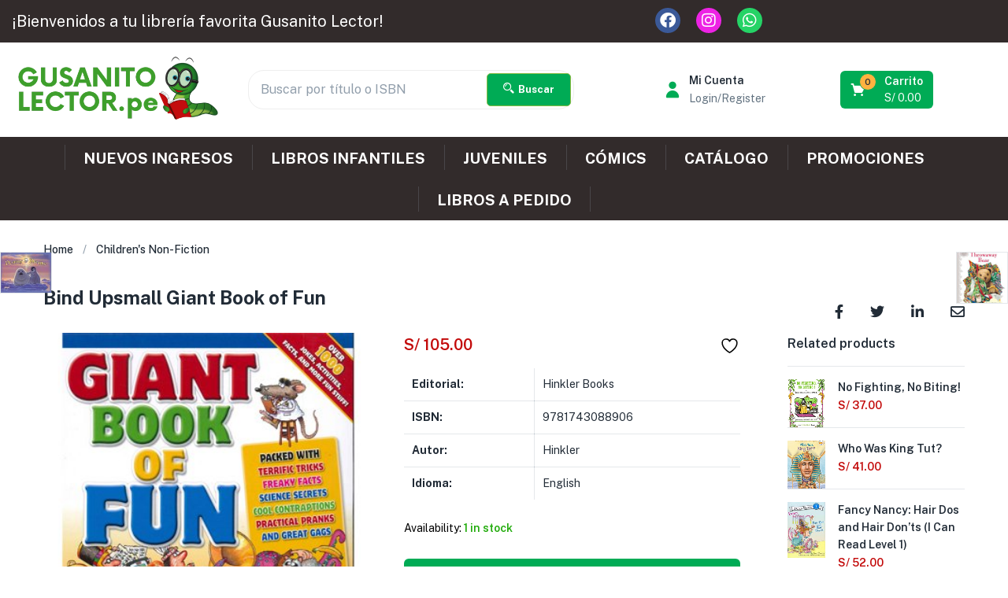

--- FILE ---
content_type: text/html; charset=UTF-8
request_url: https://gusanitolector.pe/childrens-non-fiction/bind-upsmall-giant-book-of-fun-9781743088906/
body_size: 59860
content:
<!DOCTYPE html>
<html lang="es-PE" class="no-js">
<head><meta charset="UTF-8"><script>if(navigator.userAgent.match(/MSIE|Internet Explorer/i)||navigator.userAgent.match(/Trident\/7\..*?rv:11/i)){var href=document.location.href;if(!href.match(/[?&]nowprocket/)){if(href.indexOf("?")==-1){if(href.indexOf("#")==-1){document.location.href=href+"?nowprocket=1"}else{document.location.href=href.replace("#","?nowprocket=1#")}}else{if(href.indexOf("#")==-1){document.location.href=href+"&nowprocket=1"}else{document.location.href=href.replace("#","&nowprocket=1#")}}}}</script><script>(()=>{class RocketLazyLoadScripts{constructor(){this.v="2.0.4",this.userEvents=["keydown","keyup","mousedown","mouseup","mousemove","mouseover","mouseout","touchmove","touchstart","touchend","touchcancel","wheel","click","dblclick","input"],this.attributeEvents=["onblur","onclick","oncontextmenu","ondblclick","onfocus","onmousedown","onmouseenter","onmouseleave","onmousemove","onmouseout","onmouseover","onmouseup","onmousewheel","onscroll","onsubmit"]}async t(){this.i(),this.o(),/iP(ad|hone)/.test(navigator.userAgent)&&this.h(),this.u(),this.l(this),this.m(),this.k(this),this.p(this),this._(),await Promise.all([this.R(),this.L()]),this.lastBreath=Date.now(),this.S(this),this.P(),this.D(),this.O(),this.M(),await this.C(this.delayedScripts.normal),await this.C(this.delayedScripts.defer),await this.C(this.delayedScripts.async),await this.T(),await this.F(),await this.j(),await this.A(),window.dispatchEvent(new Event("rocket-allScriptsLoaded")),this.everythingLoaded=!0,this.lastTouchEnd&&await new Promise(t=>setTimeout(t,500-Date.now()+this.lastTouchEnd)),this.I(),this.H(),this.U(),this.W()}i(){this.CSPIssue=sessionStorage.getItem("rocketCSPIssue"),document.addEventListener("securitypolicyviolation",t=>{this.CSPIssue||"script-src-elem"!==t.violatedDirective||"data"!==t.blockedURI||(this.CSPIssue=!0,sessionStorage.setItem("rocketCSPIssue",!0))},{isRocket:!0})}o(){window.addEventListener("pageshow",t=>{this.persisted=t.persisted,this.realWindowLoadedFired=!0},{isRocket:!0}),window.addEventListener("pagehide",()=>{this.onFirstUserAction=null},{isRocket:!0})}h(){let t;function e(e){t=e}window.addEventListener("touchstart",e,{isRocket:!0}),window.addEventListener("touchend",function i(o){o.changedTouches[0]&&t.changedTouches[0]&&Math.abs(o.changedTouches[0].pageX-t.changedTouches[0].pageX)<10&&Math.abs(o.changedTouches[0].pageY-t.changedTouches[0].pageY)<10&&o.timeStamp-t.timeStamp<200&&(window.removeEventListener("touchstart",e,{isRocket:!0}),window.removeEventListener("touchend",i,{isRocket:!0}),"INPUT"===o.target.tagName&&"text"===o.target.type||(o.target.dispatchEvent(new TouchEvent("touchend",{target:o.target,bubbles:!0})),o.target.dispatchEvent(new MouseEvent("mouseover",{target:o.target,bubbles:!0})),o.target.dispatchEvent(new PointerEvent("click",{target:o.target,bubbles:!0,cancelable:!0,detail:1,clientX:o.changedTouches[0].clientX,clientY:o.changedTouches[0].clientY})),event.preventDefault()))},{isRocket:!0})}q(t){this.userActionTriggered||("mousemove"!==t.type||this.firstMousemoveIgnored?"keyup"===t.type||"mouseover"===t.type||"mouseout"===t.type||(this.userActionTriggered=!0,this.onFirstUserAction&&this.onFirstUserAction()):this.firstMousemoveIgnored=!0),"click"===t.type&&t.preventDefault(),t.stopPropagation(),t.stopImmediatePropagation(),"touchstart"===this.lastEvent&&"touchend"===t.type&&(this.lastTouchEnd=Date.now()),"click"===t.type&&(this.lastTouchEnd=0),this.lastEvent=t.type,t.composedPath&&t.composedPath()[0].getRootNode()instanceof ShadowRoot&&(t.rocketTarget=t.composedPath()[0]),this.savedUserEvents.push(t)}u(){this.savedUserEvents=[],this.userEventHandler=this.q.bind(this),this.userEvents.forEach(t=>window.addEventListener(t,this.userEventHandler,{passive:!1,isRocket:!0})),document.addEventListener("visibilitychange",this.userEventHandler,{isRocket:!0})}U(){this.userEvents.forEach(t=>window.removeEventListener(t,this.userEventHandler,{passive:!1,isRocket:!0})),document.removeEventListener("visibilitychange",this.userEventHandler,{isRocket:!0}),this.savedUserEvents.forEach(t=>{(t.rocketTarget||t.target).dispatchEvent(new window[t.constructor.name](t.type,t))})}m(){const t="return false",e=Array.from(this.attributeEvents,t=>"data-rocket-"+t),i="["+this.attributeEvents.join("],[")+"]",o="[data-rocket-"+this.attributeEvents.join("],[data-rocket-")+"]",s=(e,i,o)=>{o&&o!==t&&(e.setAttribute("data-rocket-"+i,o),e["rocket"+i]=new Function("event",o),e.setAttribute(i,t))};new MutationObserver(t=>{for(const n of t)"attributes"===n.type&&(n.attributeName.startsWith("data-rocket-")||this.everythingLoaded?n.attributeName.startsWith("data-rocket-")&&this.everythingLoaded&&this.N(n.target,n.attributeName.substring(12)):s(n.target,n.attributeName,n.target.getAttribute(n.attributeName))),"childList"===n.type&&n.addedNodes.forEach(t=>{if(t.nodeType===Node.ELEMENT_NODE)if(this.everythingLoaded)for(const i of[t,...t.querySelectorAll(o)])for(const t of i.getAttributeNames())e.includes(t)&&this.N(i,t.substring(12));else for(const e of[t,...t.querySelectorAll(i)])for(const t of e.getAttributeNames())this.attributeEvents.includes(t)&&s(e,t,e.getAttribute(t))})}).observe(document,{subtree:!0,childList:!0,attributeFilter:[...this.attributeEvents,...e]})}I(){this.attributeEvents.forEach(t=>{document.querySelectorAll("[data-rocket-"+t+"]").forEach(e=>{this.N(e,t)})})}N(t,e){const i=t.getAttribute("data-rocket-"+e);i&&(t.setAttribute(e,i),t.removeAttribute("data-rocket-"+e))}k(t){Object.defineProperty(HTMLElement.prototype,"onclick",{get(){return this.rocketonclick||null},set(e){this.rocketonclick=e,this.setAttribute(t.everythingLoaded?"onclick":"data-rocket-onclick","this.rocketonclick(event)")}})}S(t){function e(e,i){let o=e[i];e[i]=null,Object.defineProperty(e,i,{get:()=>o,set(s){t.everythingLoaded?o=s:e["rocket"+i]=o=s}})}e(document,"onreadystatechange"),e(window,"onload"),e(window,"onpageshow");try{Object.defineProperty(document,"readyState",{get:()=>t.rocketReadyState,set(e){t.rocketReadyState=e},configurable:!0}),document.readyState="loading"}catch(t){console.log("WPRocket DJE readyState conflict, bypassing")}}l(t){this.originalAddEventListener=EventTarget.prototype.addEventListener,this.originalRemoveEventListener=EventTarget.prototype.removeEventListener,this.savedEventListeners=[],EventTarget.prototype.addEventListener=function(e,i,o){o&&o.isRocket||!t.B(e,this)&&!t.userEvents.includes(e)||t.B(e,this)&&!t.userActionTriggered||e.startsWith("rocket-")||t.everythingLoaded?t.originalAddEventListener.call(this,e,i,o):(t.savedEventListeners.push({target:this,remove:!1,type:e,func:i,options:o}),"mouseenter"!==e&&"mouseleave"!==e||t.originalAddEventListener.call(this,e,t.savedUserEvents.push,o))},EventTarget.prototype.removeEventListener=function(e,i,o){o&&o.isRocket||!t.B(e,this)&&!t.userEvents.includes(e)||t.B(e,this)&&!t.userActionTriggered||e.startsWith("rocket-")||t.everythingLoaded?t.originalRemoveEventListener.call(this,e,i,o):t.savedEventListeners.push({target:this,remove:!0,type:e,func:i,options:o})}}J(t,e){this.savedEventListeners=this.savedEventListeners.filter(i=>{let o=i.type,s=i.target||window;return e!==o||t!==s||(this.B(o,s)&&(i.type="rocket-"+o),this.$(i),!1)})}H(){EventTarget.prototype.addEventListener=this.originalAddEventListener,EventTarget.prototype.removeEventListener=this.originalRemoveEventListener,this.savedEventListeners.forEach(t=>this.$(t))}$(t){t.remove?this.originalRemoveEventListener.call(t.target,t.type,t.func,t.options):this.originalAddEventListener.call(t.target,t.type,t.func,t.options)}p(t){let e;function i(e){return t.everythingLoaded?e:e.split(" ").map(t=>"load"===t||t.startsWith("load.")?"rocket-jquery-load":t).join(" ")}function o(o){function s(e){const s=o.fn[e];o.fn[e]=o.fn.init.prototype[e]=function(){return this[0]===window&&t.userActionTriggered&&("string"==typeof arguments[0]||arguments[0]instanceof String?arguments[0]=i(arguments[0]):"object"==typeof arguments[0]&&Object.keys(arguments[0]).forEach(t=>{const e=arguments[0][t];delete arguments[0][t],arguments[0][i(t)]=e})),s.apply(this,arguments),this}}if(o&&o.fn&&!t.allJQueries.includes(o)){const e={DOMContentLoaded:[],"rocket-DOMContentLoaded":[]};for(const t in e)document.addEventListener(t,()=>{e[t].forEach(t=>t())},{isRocket:!0});o.fn.ready=o.fn.init.prototype.ready=function(i){function s(){parseInt(o.fn.jquery)>2?setTimeout(()=>i.bind(document)(o)):i.bind(document)(o)}return"function"==typeof i&&(t.realDomReadyFired?!t.userActionTriggered||t.fauxDomReadyFired?s():e["rocket-DOMContentLoaded"].push(s):e.DOMContentLoaded.push(s)),o([])},s("on"),s("one"),s("off"),t.allJQueries.push(o)}e=o}t.allJQueries=[],o(window.jQuery),Object.defineProperty(window,"jQuery",{get:()=>e,set(t){o(t)}})}P(){const t=new Map;document.write=document.writeln=function(e){const i=document.currentScript,o=document.createRange(),s=i.parentElement;let n=t.get(i);void 0===n&&(n=i.nextSibling,t.set(i,n));const c=document.createDocumentFragment();o.setStart(c,0),c.appendChild(o.createContextualFragment(e)),s.insertBefore(c,n)}}async R(){return new Promise(t=>{this.userActionTriggered?t():this.onFirstUserAction=t})}async L(){return new Promise(t=>{document.addEventListener("DOMContentLoaded",()=>{this.realDomReadyFired=!0,t()},{isRocket:!0})})}async j(){return this.realWindowLoadedFired?Promise.resolve():new Promise(t=>{window.addEventListener("load",t,{isRocket:!0})})}M(){this.pendingScripts=[];this.scriptsMutationObserver=new MutationObserver(t=>{for(const e of t)e.addedNodes.forEach(t=>{"SCRIPT"!==t.tagName||t.noModule||t.isWPRocket||this.pendingScripts.push({script:t,promise:new Promise(e=>{const i=()=>{const i=this.pendingScripts.findIndex(e=>e.script===t);i>=0&&this.pendingScripts.splice(i,1),e()};t.addEventListener("load",i,{isRocket:!0}),t.addEventListener("error",i,{isRocket:!0}),setTimeout(i,1e3)})})})}),this.scriptsMutationObserver.observe(document,{childList:!0,subtree:!0})}async F(){await this.X(),this.pendingScripts.length?(await this.pendingScripts[0].promise,await this.F()):this.scriptsMutationObserver.disconnect()}D(){this.delayedScripts={normal:[],async:[],defer:[]},document.querySelectorAll("script[type$=rocketlazyloadscript]").forEach(t=>{t.hasAttribute("data-rocket-src")?t.hasAttribute("async")&&!1!==t.async?this.delayedScripts.async.push(t):t.hasAttribute("defer")&&!1!==t.defer||"module"===t.getAttribute("data-rocket-type")?this.delayedScripts.defer.push(t):this.delayedScripts.normal.push(t):this.delayedScripts.normal.push(t)})}async _(){await this.L();let t=[];document.querySelectorAll("script[type$=rocketlazyloadscript][data-rocket-src]").forEach(e=>{let i=e.getAttribute("data-rocket-src");if(i&&!i.startsWith("data:")){i.startsWith("//")&&(i=location.protocol+i);try{const o=new URL(i).origin;o!==location.origin&&t.push({src:o,crossOrigin:e.crossOrigin||"module"===e.getAttribute("data-rocket-type")})}catch(t){}}}),t=[...new Map(t.map(t=>[JSON.stringify(t),t])).values()],this.Y(t,"preconnect")}async G(t){if(await this.K(),!0!==t.noModule||!("noModule"in HTMLScriptElement.prototype))return new Promise(e=>{let i;function o(){(i||t).setAttribute("data-rocket-status","executed"),e()}try{if(navigator.userAgent.includes("Firefox/")||""===navigator.vendor||this.CSPIssue)i=document.createElement("script"),[...t.attributes].forEach(t=>{let e=t.nodeName;"type"!==e&&("data-rocket-type"===e&&(e="type"),"data-rocket-src"===e&&(e="src"),i.setAttribute(e,t.nodeValue))}),t.text&&(i.text=t.text),t.nonce&&(i.nonce=t.nonce),i.hasAttribute("src")?(i.addEventListener("load",o,{isRocket:!0}),i.addEventListener("error",()=>{i.setAttribute("data-rocket-status","failed-network"),e()},{isRocket:!0}),setTimeout(()=>{i.isConnected||e()},1)):(i.text=t.text,o()),i.isWPRocket=!0,t.parentNode.replaceChild(i,t);else{const i=t.getAttribute("data-rocket-type"),s=t.getAttribute("data-rocket-src");i?(t.type=i,t.removeAttribute("data-rocket-type")):t.removeAttribute("type"),t.addEventListener("load",o,{isRocket:!0}),t.addEventListener("error",i=>{this.CSPIssue&&i.target.src.startsWith("data:")?(console.log("WPRocket: CSP fallback activated"),t.removeAttribute("src"),this.G(t).then(e)):(t.setAttribute("data-rocket-status","failed-network"),e())},{isRocket:!0}),s?(t.fetchPriority="high",t.removeAttribute("data-rocket-src"),t.src=s):t.src="data:text/javascript;base64,"+window.btoa(unescape(encodeURIComponent(t.text)))}}catch(i){t.setAttribute("data-rocket-status","failed-transform"),e()}});t.setAttribute("data-rocket-status","skipped")}async C(t){const e=t.shift();return e?(e.isConnected&&await this.G(e),this.C(t)):Promise.resolve()}O(){this.Y([...this.delayedScripts.normal,...this.delayedScripts.defer,...this.delayedScripts.async],"preload")}Y(t,e){this.trash=this.trash||[];let i=!0;var o=document.createDocumentFragment();t.forEach(t=>{const s=t.getAttribute&&t.getAttribute("data-rocket-src")||t.src;if(s&&!s.startsWith("data:")){const n=document.createElement("link");n.href=s,n.rel=e,"preconnect"!==e&&(n.as="script",n.fetchPriority=i?"high":"low"),t.getAttribute&&"module"===t.getAttribute("data-rocket-type")&&(n.crossOrigin=!0),t.crossOrigin&&(n.crossOrigin=t.crossOrigin),t.integrity&&(n.integrity=t.integrity),t.nonce&&(n.nonce=t.nonce),o.appendChild(n),this.trash.push(n),i=!1}}),document.head.appendChild(o)}W(){this.trash.forEach(t=>t.remove())}async T(){try{document.readyState="interactive"}catch(t){}this.fauxDomReadyFired=!0;try{await this.K(),this.J(document,"readystatechange"),document.dispatchEvent(new Event("rocket-readystatechange")),await this.K(),document.rocketonreadystatechange&&document.rocketonreadystatechange(),await this.K(),this.J(document,"DOMContentLoaded"),document.dispatchEvent(new Event("rocket-DOMContentLoaded")),await this.K(),this.J(window,"DOMContentLoaded"),window.dispatchEvent(new Event("rocket-DOMContentLoaded"))}catch(t){console.error(t)}}async A(){try{document.readyState="complete"}catch(t){}try{await this.K(),this.J(document,"readystatechange"),document.dispatchEvent(new Event("rocket-readystatechange")),await this.K(),document.rocketonreadystatechange&&document.rocketonreadystatechange(),await this.K(),this.J(window,"load"),window.dispatchEvent(new Event("rocket-load")),await this.K(),window.rocketonload&&window.rocketonload(),await this.K(),this.allJQueries.forEach(t=>t(window).trigger("rocket-jquery-load")),await this.K(),this.J(window,"pageshow");const t=new Event("rocket-pageshow");t.persisted=this.persisted,window.dispatchEvent(t),await this.K(),window.rocketonpageshow&&window.rocketonpageshow({persisted:this.persisted})}catch(t){console.error(t)}}async K(){Date.now()-this.lastBreath>45&&(await this.X(),this.lastBreath=Date.now())}async X(){return document.hidden?new Promise(t=>setTimeout(t)):new Promise(t=>requestAnimationFrame(t))}B(t,e){return e===document&&"readystatechange"===t||(e===document&&"DOMContentLoaded"===t||(e===window&&"DOMContentLoaded"===t||(e===window&&"load"===t||e===window&&"pageshow"===t)))}static run(){(new RocketLazyLoadScripts).t()}}RocketLazyLoadScripts.run()})();</script>
	
	<meta name="viewport" content="width=device-width">
	<link rel="profile" href="http://gmpg.org/xfn/11">
	<link rel="pingback" href="https://gusanitolector.pe/xmlrpc.php">
					<script type="rocketlazyloadscript">document.documentElement.className = document.documentElement.className + ' yes-js js_active js'</script>
			<meta name='robots' content='index, follow, max-image-preview:large, max-snippet:-1, max-video-preview:-1' />

	<!-- This site is optimized with the Yoast SEO plugin v26.7 - https://yoast.com/wordpress/plugins/seo/ -->
	<title>Bind Upsmall Giant Book of Fun &#187; Librería Gusanito Lector</title>
	<meta name="description" content="Editorial: Hinkler Books  ISBN: 9781743088906  Autor: Hinkler  Idioma: English" />
	<link rel="canonical" href="https://gusanitolector.pe/childrens-non-fiction/bind-upsmall-giant-book-of-fun-9781743088906/" />
	<meta property="og:locale" content="es_ES" />
	<meta property="og:type" content="product" />
	<meta property="og:title" content="Bind Upsmall Giant Book of Fun &#187; Librería Gusanito Lector" />
	<meta property="og:description" content="Editorial: Hinkler Books  ISBN: 9781743088906  Autor: Hinkler  Idioma: English" />
	<meta property="og:url" content="https://gusanitolector.pe/childrens-non-fiction/bind-upsmall-giant-book-of-fun-9781743088906/" />
	<meta property="og:site_name" content="Librería Gusanito Lector" />
	<meta property="article:modified_time" content="2026-01-03T05:03:44+00:00" />
	<meta property="og:image" content="https://gusanitolector.pe/wp-content/uploads/2023/07/9781743088906-us.jpg" />
	<meta property="og:image:width" content="350" />
	<meta property="og:image:height" content="350" />
	<meta property="og:image:type" content="image/jpeg" />
	<meta name="twitter:card" content="summary_large_image" />
	<meta name="twitter:label1" content="Price" />
	<meta name="twitter:data1" content="S/&nbsp;105.00" />
	<meta name="twitter:label2" content="Availability" />
	<meta name="twitter:data2" content="In stock" />
	<script type="application/ld+json" class="yoast-schema-graph">{"@context":"https://schema.org","@graph":[{"@type":["WebPage","ItemPage"],"@id":"https://gusanitolector.pe/childrens-non-fiction/bind-upsmall-giant-book-of-fun-9781743088906/","url":"https://gusanitolector.pe/childrens-non-fiction/bind-upsmall-giant-book-of-fun-9781743088906/","name":"Bind Upsmall Giant Book of Fun &#187; Librería Gusanito Lector","isPartOf":{"@id":"https://gusanitolector.pe/#website"},"primaryImageOfPage":{"@id":"https://gusanitolector.pe/childrens-non-fiction/bind-upsmall-giant-book-of-fun-9781743088906/#primaryimage"},"image":{"@id":"https://gusanitolector.pe/childrens-non-fiction/bind-upsmall-giant-book-of-fun-9781743088906/#primaryimage"},"thumbnailUrl":"https://gusanitolector.pe/wp-content/uploads/2023/07/9781743088906-us.jpg","description":"Editorial: Hinkler Books ISBN: 9781743088906 Autor: Hinkler Idioma: English","breadcrumb":{"@id":"https://gusanitolector.pe/childrens-non-fiction/bind-upsmall-giant-book-of-fun-9781743088906/#breadcrumb"},"inLanguage":"es-PE","potentialAction":{"@type":"BuyAction","target":"https://gusanitolector.pe/childrens-non-fiction/bind-upsmall-giant-book-of-fun-9781743088906/"}},{"@type":"ImageObject","inLanguage":"es-PE","@id":"https://gusanitolector.pe/childrens-non-fiction/bind-upsmall-giant-book-of-fun-9781743088906/#primaryimage","url":"https://gusanitolector.pe/wp-content/uploads/2023/07/9781743088906-us.jpg","contentUrl":"https://gusanitolector.pe/wp-content/uploads/2023/07/9781743088906-us.jpg","width":350,"height":350},{"@type":"BreadcrumbList","@id":"https://gusanitolector.pe/childrens-non-fiction/bind-upsmall-giant-book-of-fun-9781743088906/#breadcrumb","itemListElement":[{"@type":"ListItem","position":1,"name":"Portada","item":"https://gusanitolector.pe/"},{"@type":"ListItem","position":2,"name":"Tienda","item":"https://gusanitolector.pe/tienda/"},{"@type":"ListItem","position":3,"name":"Bind Upsmall Giant Book of Fun"}]},{"@type":"WebSite","@id":"https://gusanitolector.pe/#website","url":"https://gusanitolector.pe/","name":"Librería Gusanito Lector","description":"Libros en Inglés, Librería en Lima de libros infantiles y juveniles en Perú 📚 Cuentos, novelas y novedades con envío seguro a todo el país.","publisher":{"@id":"https://gusanitolector.pe/#organization"},"alternateName":"Gusanito Lector","potentialAction":[{"@type":"SearchAction","target":{"@type":"EntryPoint","urlTemplate":"https://gusanitolector.pe/?s={search_term_string}"},"query-input":{"@type":"PropertyValueSpecification","valueRequired":true,"valueName":"search_term_string"}}],"inLanguage":"es-PE"},{"@type":"Organization","@id":"https://gusanitolector.pe/#organization","name":"GUSANITO LECTOR E.I.R.L.","alternateName":"Gusanito Lector | Bookstore","url":"https://gusanitolector.pe/","logo":{"@type":"ImageObject","inLanguage":"es-PE","@id":"https://gusanitolector.pe/#/schema/logo/image/","url":"https://gusanitolector.pe/wp-content/uploads/2024/06/GusanitoLector-Logo.png","contentUrl":"https://gusanitolector.pe/wp-content/uploads/2024/06/GusanitoLector-Logo.png","width":696,"height":696,"caption":"GUSANITO LECTOR E.I.R.L."},"image":{"@id":"https://gusanitolector.pe/#/schema/logo/image/"},"sameAs":["https://www.facebook.com/gusanitolector","https://www.instagram.com/gusanitolector/"]}]}</script>
	<meta property="product:price:amount" content="105.00" />
	<meta property="product:price:currency" content="PEN" />
	<meta property="og:availability" content="instock" />
	<meta property="product:availability" content="instock" />
	<meta property="product:retailer_item_id" content="9781743088906-9152" />
	<meta property="product:condition" content="new" />
	<!-- / Yoast SEO plugin. -->


<link rel='dns-prefetch' href='//js.culqi.com' />
<link rel='dns-prefetch' href='//3ds.culqi.com' />
<link rel='dns-prefetch' href='//fonts.googleapis.com' />
<link rel="alternate" type="application/rss+xml" title="Librería Gusanito Lector &raquo; Feed" href="https://gusanitolector.pe/feed/" />
<link rel="alternate" type="application/rss+xml" title="Librería Gusanito Lector &raquo; Feed de los comentarios" href="https://gusanitolector.pe/comments/feed/" />
<link rel="alternate" type="application/rss+xml" title="Librería Gusanito Lector &raquo; Comentario Bind Upsmall Giant Book of Fun del feed" href="https://gusanitolector.pe/childrens-non-fiction/bind-upsmall-giant-book-of-fun-9781743088906/feed/" />
<link rel="alternate" title="oEmbed (JSON)" type="application/json+oembed" href="https://gusanitolector.pe/wp-json/oembed/1.0/embed?url=https%3A%2F%2Fgusanitolector.pe%2Fchildrens-non-fiction%2Fbind-upsmall-giant-book-of-fun-9781743088906%2F" />
<link rel="alternate" title="oEmbed (XML)" type="text/xml+oembed" href="https://gusanitolector.pe/wp-json/oembed/1.0/embed?url=https%3A%2F%2Fgusanitolector.pe%2Fchildrens-non-fiction%2Fbind-upsmall-giant-book-of-fun-9781743088906%2F&#038;format=xml" />
<meta name="keywords" content="Bind Upsmall Giant Book of Fun, Children&#039;s Non-Fiction, Learning, Readers"><style id='wp-img-auto-sizes-contain-inline-css' type='text/css'>
img:is([sizes=auto i],[sizes^="auto," i]){contain-intrinsic-size:3000px 1500px}
/*# sourceURL=wp-img-auto-sizes-contain-inline-css */
</style>
<style id='wp-emoji-styles-inline-css' type='text/css'>

	img.wp-smiley, img.emoji {
		display: inline !important;
		border: none !important;
		box-shadow: none !important;
		height: 1em !important;
		width: 1em !important;
		margin: 0 0.07em !important;
		vertical-align: -0.1em !important;
		background: none !important;
		padding: 0 !important;
	}
/*# sourceURL=wp-emoji-styles-inline-css */
</style>
<link rel='stylesheet' id='wp-block-library-css' href='https://gusanitolector.pe/wp-includes/css/dist/block-library/style.min.css?ver=6.9' type='text/css' media='all' />
<style id='classic-theme-styles-inline-css' type='text/css'>
/*! This file is auto-generated */
.wp-block-button__link{color:#fff;background-color:#32373c;border-radius:9999px;box-shadow:none;text-decoration:none;padding:calc(.667em + 2px) calc(1.333em + 2px);font-size:1.125em}.wp-block-file__button{background:#32373c;color:#fff;text-decoration:none}
/*# sourceURL=/wp-includes/css/classic-themes.min.css */
</style>
<link data-minify="1" rel='stylesheet' id='wc-blocks-style-css' href='https://gusanitolector.pe/wp-content/cache/min/1/wp-content/plugins/woocommerce/assets/client/blocks/wc-blocks.css?ver=1768586739' type='text/css' media='all' />
<link data-minify="1" rel='stylesheet' id='jquery-selectBox-css' href='https://gusanitolector.pe/wp-content/cache/min/1/wp-content/plugins/yith-woocommerce-wishlist/assets/css/jquery.selectBox.css?ver=1768586739' type='text/css' media='all' />
<link data-minify="1" rel='stylesheet' id='woocommerce_prettyPhoto_css-css' href='https://gusanitolector.pe/wp-content/cache/min/1/wp-content/plugins/woocommerce/assets/css/prettyPhoto.css?ver=1768586739' type='text/css' media='all' />
<link data-minify="1" rel='stylesheet' id='yith-wcwl-main-css' href='https://gusanitolector.pe/wp-content/cache/min/1/wp-content/plugins/yith-woocommerce-wishlist/assets/css/style.css?ver=1768586739' type='text/css' media='all' />
<style id='yith-wcwl-main-inline-css' type='text/css'>
 :root { --add-to-wishlist-icon-color: #000000; --added-to-wishlist-icon-color: #000000; --color-add-to-wishlist-background: #333333; --color-add-to-wishlist-text: #FFFFFF; --color-add-to-wishlist-border: #333333; --color-add-to-wishlist-background-hover: #333333; --color-add-to-wishlist-text-hover: #FFFFFF; --color-add-to-wishlist-border-hover: #333333; --rounded-corners-radius: 16px; --color-add-to-cart-background: #333333; --color-add-to-cart-text: #FFFFFF; --color-add-to-cart-border: #333333; --color-add-to-cart-background-hover: #4F4F4F; --color-add-to-cart-text-hover: #FFFFFF; --color-add-to-cart-border-hover: #4F4F4F; --add-to-cart-rounded-corners-radius: 16px; --color-button-style-1-background: #333333; --color-button-style-1-text: #FFFFFF; --color-button-style-1-border: #333333; --color-button-style-1-background-hover: #4F4F4F; --color-button-style-1-text-hover: #FFFFFF; --color-button-style-1-border-hover: #4F4F4F; --color-button-style-2-background: #333333; --color-button-style-2-text: #FFFFFF; --color-button-style-2-border: #333333; --color-button-style-2-background-hover: #4F4F4F; --color-button-style-2-text-hover: #FFFFFF; --color-button-style-2-border-hover: #4F4F4F; --color-wishlist-table-background: #ffffff; --color-wishlist-table-text: #6d6c6c; --color-wishlist-table-border: #cccccc; --color-headers-background: #F4F4F4; --feedback-duration: 3s } 
 :root { --add-to-wishlist-icon-color: #000000; --added-to-wishlist-icon-color: #000000; --color-add-to-wishlist-background: #333333; --color-add-to-wishlist-text: #FFFFFF; --color-add-to-wishlist-border: #333333; --color-add-to-wishlist-background-hover: #333333; --color-add-to-wishlist-text-hover: #FFFFFF; --color-add-to-wishlist-border-hover: #333333; --rounded-corners-radius: 16px; --color-add-to-cart-background: #333333; --color-add-to-cart-text: #FFFFFF; --color-add-to-cart-border: #333333; --color-add-to-cart-background-hover: #4F4F4F; --color-add-to-cart-text-hover: #FFFFFF; --color-add-to-cart-border-hover: #4F4F4F; --add-to-cart-rounded-corners-radius: 16px; --color-button-style-1-background: #333333; --color-button-style-1-text: #FFFFFF; --color-button-style-1-border: #333333; --color-button-style-1-background-hover: #4F4F4F; --color-button-style-1-text-hover: #FFFFFF; --color-button-style-1-border-hover: #4F4F4F; --color-button-style-2-background: #333333; --color-button-style-2-text: #FFFFFF; --color-button-style-2-border: #333333; --color-button-style-2-background-hover: #4F4F4F; --color-button-style-2-text-hover: #FFFFFF; --color-button-style-2-border-hover: #4F4F4F; --color-wishlist-table-background: #ffffff; --color-wishlist-table-text: #6d6c6c; --color-wishlist-table-border: #cccccc; --color-headers-background: #F4F4F4; --feedback-duration: 3s } 
/*# sourceURL=yith-wcwl-main-inline-css */
</style>
<style id='global-styles-inline-css' type='text/css'>
:root{--wp--preset--aspect-ratio--square: 1;--wp--preset--aspect-ratio--4-3: 4/3;--wp--preset--aspect-ratio--3-4: 3/4;--wp--preset--aspect-ratio--3-2: 3/2;--wp--preset--aspect-ratio--2-3: 2/3;--wp--preset--aspect-ratio--16-9: 16/9;--wp--preset--aspect-ratio--9-16: 9/16;--wp--preset--color--black: #000000;--wp--preset--color--cyan-bluish-gray: #abb8c3;--wp--preset--color--white: #ffffff;--wp--preset--color--pale-pink: #f78da7;--wp--preset--color--vivid-red: #cf2e2e;--wp--preset--color--luminous-vivid-orange: #ff6900;--wp--preset--color--luminous-vivid-amber: #fcb900;--wp--preset--color--light-green-cyan: #7bdcb5;--wp--preset--color--vivid-green-cyan: #00d084;--wp--preset--color--pale-cyan-blue: #8ed1fc;--wp--preset--color--vivid-cyan-blue: #0693e3;--wp--preset--color--vivid-purple: #9b51e0;--wp--preset--gradient--vivid-cyan-blue-to-vivid-purple: linear-gradient(135deg,rgb(6,147,227) 0%,rgb(155,81,224) 100%);--wp--preset--gradient--light-green-cyan-to-vivid-green-cyan: linear-gradient(135deg,rgb(122,220,180) 0%,rgb(0,208,130) 100%);--wp--preset--gradient--luminous-vivid-amber-to-luminous-vivid-orange: linear-gradient(135deg,rgb(252,185,0) 0%,rgb(255,105,0) 100%);--wp--preset--gradient--luminous-vivid-orange-to-vivid-red: linear-gradient(135deg,rgb(255,105,0) 0%,rgb(207,46,46) 100%);--wp--preset--gradient--very-light-gray-to-cyan-bluish-gray: linear-gradient(135deg,rgb(238,238,238) 0%,rgb(169,184,195) 100%);--wp--preset--gradient--cool-to-warm-spectrum: linear-gradient(135deg,rgb(74,234,220) 0%,rgb(151,120,209) 20%,rgb(207,42,186) 40%,rgb(238,44,130) 60%,rgb(251,105,98) 80%,rgb(254,248,76) 100%);--wp--preset--gradient--blush-light-purple: linear-gradient(135deg,rgb(255,206,236) 0%,rgb(152,150,240) 100%);--wp--preset--gradient--blush-bordeaux: linear-gradient(135deg,rgb(254,205,165) 0%,rgb(254,45,45) 50%,rgb(107,0,62) 100%);--wp--preset--gradient--luminous-dusk: linear-gradient(135deg,rgb(255,203,112) 0%,rgb(199,81,192) 50%,rgb(65,88,208) 100%);--wp--preset--gradient--pale-ocean: linear-gradient(135deg,rgb(255,245,203) 0%,rgb(182,227,212) 50%,rgb(51,167,181) 100%);--wp--preset--gradient--electric-grass: linear-gradient(135deg,rgb(202,248,128) 0%,rgb(113,206,126) 100%);--wp--preset--gradient--midnight: linear-gradient(135deg,rgb(2,3,129) 0%,rgb(40,116,252) 100%);--wp--preset--font-size--small: 13px;--wp--preset--font-size--medium: 20px;--wp--preset--font-size--large: 36px;--wp--preset--font-size--x-large: 42px;--wp--preset--spacing--20: 0.44rem;--wp--preset--spacing--30: 0.67rem;--wp--preset--spacing--40: 1rem;--wp--preset--spacing--50: 1.5rem;--wp--preset--spacing--60: 2.25rem;--wp--preset--spacing--70: 3.38rem;--wp--preset--spacing--80: 5.06rem;--wp--preset--shadow--natural: 6px 6px 9px rgba(0, 0, 0, 0.2);--wp--preset--shadow--deep: 12px 12px 50px rgba(0, 0, 0, 0.4);--wp--preset--shadow--sharp: 6px 6px 0px rgba(0, 0, 0, 0.2);--wp--preset--shadow--outlined: 6px 6px 0px -3px rgb(255, 255, 255), 6px 6px rgb(0, 0, 0);--wp--preset--shadow--crisp: 6px 6px 0px rgb(0, 0, 0);}:where(.is-layout-flex){gap: 0.5em;}:where(.is-layout-grid){gap: 0.5em;}body .is-layout-flex{display: flex;}.is-layout-flex{flex-wrap: wrap;align-items: center;}.is-layout-flex > :is(*, div){margin: 0;}body .is-layout-grid{display: grid;}.is-layout-grid > :is(*, div){margin: 0;}:where(.wp-block-columns.is-layout-flex){gap: 2em;}:where(.wp-block-columns.is-layout-grid){gap: 2em;}:where(.wp-block-post-template.is-layout-flex){gap: 1.25em;}:where(.wp-block-post-template.is-layout-grid){gap: 1.25em;}.has-black-color{color: var(--wp--preset--color--black) !important;}.has-cyan-bluish-gray-color{color: var(--wp--preset--color--cyan-bluish-gray) !important;}.has-white-color{color: var(--wp--preset--color--white) !important;}.has-pale-pink-color{color: var(--wp--preset--color--pale-pink) !important;}.has-vivid-red-color{color: var(--wp--preset--color--vivid-red) !important;}.has-luminous-vivid-orange-color{color: var(--wp--preset--color--luminous-vivid-orange) !important;}.has-luminous-vivid-amber-color{color: var(--wp--preset--color--luminous-vivid-amber) !important;}.has-light-green-cyan-color{color: var(--wp--preset--color--light-green-cyan) !important;}.has-vivid-green-cyan-color{color: var(--wp--preset--color--vivid-green-cyan) !important;}.has-pale-cyan-blue-color{color: var(--wp--preset--color--pale-cyan-blue) !important;}.has-vivid-cyan-blue-color{color: var(--wp--preset--color--vivid-cyan-blue) !important;}.has-vivid-purple-color{color: var(--wp--preset--color--vivid-purple) !important;}.has-black-background-color{background-color: var(--wp--preset--color--black) !important;}.has-cyan-bluish-gray-background-color{background-color: var(--wp--preset--color--cyan-bluish-gray) !important;}.has-white-background-color{background-color: var(--wp--preset--color--white) !important;}.has-pale-pink-background-color{background-color: var(--wp--preset--color--pale-pink) !important;}.has-vivid-red-background-color{background-color: var(--wp--preset--color--vivid-red) !important;}.has-luminous-vivid-orange-background-color{background-color: var(--wp--preset--color--luminous-vivid-orange) !important;}.has-luminous-vivid-amber-background-color{background-color: var(--wp--preset--color--luminous-vivid-amber) !important;}.has-light-green-cyan-background-color{background-color: var(--wp--preset--color--light-green-cyan) !important;}.has-vivid-green-cyan-background-color{background-color: var(--wp--preset--color--vivid-green-cyan) !important;}.has-pale-cyan-blue-background-color{background-color: var(--wp--preset--color--pale-cyan-blue) !important;}.has-vivid-cyan-blue-background-color{background-color: var(--wp--preset--color--vivid-cyan-blue) !important;}.has-vivid-purple-background-color{background-color: var(--wp--preset--color--vivid-purple) !important;}.has-black-border-color{border-color: var(--wp--preset--color--black) !important;}.has-cyan-bluish-gray-border-color{border-color: var(--wp--preset--color--cyan-bluish-gray) !important;}.has-white-border-color{border-color: var(--wp--preset--color--white) !important;}.has-pale-pink-border-color{border-color: var(--wp--preset--color--pale-pink) !important;}.has-vivid-red-border-color{border-color: var(--wp--preset--color--vivid-red) !important;}.has-luminous-vivid-orange-border-color{border-color: var(--wp--preset--color--luminous-vivid-orange) !important;}.has-luminous-vivid-amber-border-color{border-color: var(--wp--preset--color--luminous-vivid-amber) !important;}.has-light-green-cyan-border-color{border-color: var(--wp--preset--color--light-green-cyan) !important;}.has-vivid-green-cyan-border-color{border-color: var(--wp--preset--color--vivid-green-cyan) !important;}.has-pale-cyan-blue-border-color{border-color: var(--wp--preset--color--pale-cyan-blue) !important;}.has-vivid-cyan-blue-border-color{border-color: var(--wp--preset--color--vivid-cyan-blue) !important;}.has-vivid-purple-border-color{border-color: var(--wp--preset--color--vivid-purple) !important;}.has-vivid-cyan-blue-to-vivid-purple-gradient-background{background: var(--wp--preset--gradient--vivid-cyan-blue-to-vivid-purple) !important;}.has-light-green-cyan-to-vivid-green-cyan-gradient-background{background: var(--wp--preset--gradient--light-green-cyan-to-vivid-green-cyan) !important;}.has-luminous-vivid-amber-to-luminous-vivid-orange-gradient-background{background: var(--wp--preset--gradient--luminous-vivid-amber-to-luminous-vivid-orange) !important;}.has-luminous-vivid-orange-to-vivid-red-gradient-background{background: var(--wp--preset--gradient--luminous-vivid-orange-to-vivid-red) !important;}.has-very-light-gray-to-cyan-bluish-gray-gradient-background{background: var(--wp--preset--gradient--very-light-gray-to-cyan-bluish-gray) !important;}.has-cool-to-warm-spectrum-gradient-background{background: var(--wp--preset--gradient--cool-to-warm-spectrum) !important;}.has-blush-light-purple-gradient-background{background: var(--wp--preset--gradient--blush-light-purple) !important;}.has-blush-bordeaux-gradient-background{background: var(--wp--preset--gradient--blush-bordeaux) !important;}.has-luminous-dusk-gradient-background{background: var(--wp--preset--gradient--luminous-dusk) !important;}.has-pale-ocean-gradient-background{background: var(--wp--preset--gradient--pale-ocean) !important;}.has-electric-grass-gradient-background{background: var(--wp--preset--gradient--electric-grass) !important;}.has-midnight-gradient-background{background: var(--wp--preset--gradient--midnight) !important;}.has-small-font-size{font-size: var(--wp--preset--font-size--small) !important;}.has-medium-font-size{font-size: var(--wp--preset--font-size--medium) !important;}.has-large-font-size{font-size: var(--wp--preset--font-size--large) !important;}.has-x-large-font-size{font-size: var(--wp--preset--font-size--x-large) !important;}
:where(.wp-block-post-template.is-layout-flex){gap: 1.25em;}:where(.wp-block-post-template.is-layout-grid){gap: 1.25em;}
:where(.wp-block-term-template.is-layout-flex){gap: 1.25em;}:where(.wp-block-term-template.is-layout-grid){gap: 1.25em;}
:where(.wp-block-columns.is-layout-flex){gap: 2em;}:where(.wp-block-columns.is-layout-grid){gap: 2em;}
:root :where(.wp-block-pullquote){font-size: 1.5em;line-height: 1.6;}
/*# sourceURL=global-styles-inline-css */
</style>
<link data-minify="1" rel='stylesheet' id='video_popup_main_style-css' href='https://gusanitolector.pe/wp-content/cache/min/1/wp-content/plugins/video-popup/assets/css/videoPopup.css?ver=1768586739' type='text/css' media='all' />
<link data-minify="1" rel='stylesheet' id='woo-title-limit-css' href='https://gusanitolector.pe/wp-content/cache/min/1/wp-content/plugins/woo-title-limit/public/css/woo-title-limit-public.css?ver=1768586739' type='text/css' media='all' />
<link rel='stylesheet' id='photoswipe-css' href='https://gusanitolector.pe/wp-content/plugins/woocommerce/assets/css/photoswipe/photoswipe.min.css?ver=10.4.3' type='text/css' media='all' />
<link rel='stylesheet' id='photoswipe-default-skin-css' href='https://gusanitolector.pe/wp-content/plugins/woocommerce/assets/css/photoswipe/default-skin/default-skin.min.css?ver=10.4.3' type='text/css' media='all' />
<link data-minify="1" rel='stylesheet' id='woocommerce-layout-css' href='https://gusanitolector.pe/wp-content/cache/min/1/wp-content/plugins/woocommerce/assets/css/woocommerce-layout.css?ver=1768586739' type='text/css' media='all' />
<link data-minify="1" rel='stylesheet' id='woocommerce-smallscreen-css' href='https://gusanitolector.pe/wp-content/cache/min/1/wp-content/plugins/woocommerce/assets/css/woocommerce-smallscreen.css?ver=1768586739' type='text/css' media='only screen and (max-width: 768px)' />
<link data-minify="1" rel='stylesheet' id='woocommerce-general-css' href='https://gusanitolector.pe/wp-content/cache/min/1/wp-content/plugins/woocommerce/assets/css/woocommerce.css?ver=1768586739' type='text/css' media='all' />
<style id='woocommerce-inline-inline-css' type='text/css'>
.woocommerce form .form-row .required { visibility: visible; }
/*# sourceURL=woocommerce-inline-inline-css */
</style>
<link data-minify="1" rel='stylesheet' id='mastercardcss-css' href='https://gusanitolector.pe/wp-content/cache/min/1/wp-content/plugins/culqi-checkout/includes/3rd-party/plugins/woocommerce/assets/lib/mastercard/css/mastercard.css?ver=1768586739' type='text/css' media='all' />
<link data-minify="1" rel='stylesheet' id='my_theme_style-css' href='https://gusanitolector.pe/wp-content/cache/min/1/wp-content/themes/greenmart/style.css?ver=1768586739' type='text/css' media='all' />
<link data-minify="1" rel='stylesheet' id='yith-wfbt-style-css' href='https://gusanitolector.pe/wp-content/cache/min/1/wp-content/plugins/yith-woocommerce-frequently-bought-together/assets/css/yith-wfbt.css?ver=1768586739' type='text/css' media='all' />
<style id='yith-wfbt-style-inline-css' type='text/css'>

                .yith-wfbt-submit-block .yith-wfbt-submit-button {
                        background: #222222;
                        color: #ffffff;
                }
                .yith-wfbt-submit-block .yith-wfbt-submit-button:hover {
                        background: #777777;
                        color: #ffffff;
                }
/*# sourceURL=yith-wfbt-style-inline-css */
</style>
<link data-minify="1" rel='stylesheet' id='yith-quick-view-css' href='https://gusanitolector.pe/wp-content/cache/min/1/wp-content/plugins/yith-woocommerce-quick-view/assets/css/yith-quick-view.css?ver=1768586739' type='text/css' media='all' />
<style id='yith-quick-view-inline-css' type='text/css'>

				#yith-quick-view-modal .yith-quick-view-overlay{background:rgba( 0, 0, 0, 0.8)}
				#yith-quick-view-modal .yith-wcqv-main{background:#ffffff;}
				#yith-quick-view-close{color:#cdcdcd;}
				#yith-quick-view-close:hover{color:#ff0000;}
/*# sourceURL=yith-quick-view-inline-css */
</style>
<link rel='stylesheet' id='greenmart-theme-fonts-css' href='https://fonts.googleapis.com/css?family=Public%3A100%2C100i%2C300%2C300i%2C400%2C400i%2C500%2C500i%2C700%2C700i%2C900%7CPublic%20Sans%3A100%2C300%2C400%2C500%2C600%2C700&#038;subset=latin%2Clatin-ext&#038;display=swap' type='text/css' media='all' />
<link rel='stylesheet' id='ywdpd_owl-css' href='https://gusanitolector.pe/wp-content/plugins/yith-woocommerce-dynamic-pricing-and-discounts-premium/assets/css/owl/owl.carousel.min.css?ver=4.7.0' type='text/css' media='all' />
<link data-minify="1" rel='stylesheet' id='yith_ywdpd_frontend-css' href='https://gusanitolector.pe/wp-content/cache/min/1/wp-content/plugins/yith-woocommerce-dynamic-pricing-and-discounts-premium/assets/css/frontend.css?ver=1768586739' type='text/css' media='all' />
<link data-minify="1" rel='stylesheet' id='guaven_woos-css' href='https://gusanitolector.pe/wp-content/cache/min/1/wp-content/plugins/woo-search-box/public/assets/guaven_woos.css?ver=1768586739' type='text/css' media='all' />
<link data-minify="1" rel='stylesheet' id='guaven_woos_layout-css' href='https://gusanitolector.pe/wp-content/cache/min/1/wp-content/plugins/woo-search-box/public/assets/gws_layouts/default.css?ver=1768586739' type='text/css' media='all' />
<link rel='stylesheet' id='font-awesome-css' href='https://gusanitolector.pe/wp-content/plugins/elementor/assets/lib/font-awesome/css/font-awesome.min.css?ver=4.7.0' type='text/css' media='all' />
<style id='font-awesome-inline-css' type='text/css'>
[data-font="FontAwesome"]:before {font-family: 'FontAwesome' !important;content: attr(data-icon) !important;speak: none !important;font-weight: normal !important;font-variant: normal !important;text-transform: none !important;line-height: 1 !important;font-style: normal !important;-webkit-font-smoothing: antialiased !important;-moz-osx-font-smoothing: grayscale !important;}
/*# sourceURL=font-awesome-inline-css */
</style>
<link data-minify="1" rel='stylesheet' id='font-tbay-css' href='https://gusanitolector.pe/wp-content/cache/min/1/wp-content/themes/greenmart/css/font-tbay-custom.css?ver=1768586739' type='text/css' media='all' />
<link data-minify="1" rel='stylesheet' id='simple-line-icons-css' href='https://gusanitolector.pe/wp-content/cache/min/1/wp-content/themes/greenmart/css/simple-line-icons.css?ver=1768586739' type='text/css' media='all' />
<link data-minify="1" rel='stylesheet' id='material-design-iconic-font-css' href='https://gusanitolector.pe/wp-content/cache/min/1/wp-content/themes/greenmart/css/material-design-iconic-font.min.css?ver=1768586739' type='text/css' media='all' />
<link data-minify="1" rel='stylesheet' id='animate-css' href='https://gusanitolector.pe/wp-content/cache/min/1/wp-content/themes/greenmart/css/animate.css?ver=1768586739' type='text/css' media='all' />
<link data-minify="1" rel='stylesheet' id='bootstrap-css' href='https://gusanitolector.pe/wp-content/cache/min/1/wp-content/themes/greenmart/css/bootstrap.css?ver=1768586739' type='text/css' media='all' />
<link rel='stylesheet' id='elementor-frontend-css' href='https://gusanitolector.pe/wp-content/plugins/elementor/assets/css/frontend.min.css?ver=3.34.1' type='text/css' media='all' />
<link data-minify="1" rel='stylesheet' id='greenmart-template-css' href='https://gusanitolector.pe/wp-content/cache/min/1/wp-content/themes/greenmart/css/skins/fresh-el/template.css?ver=1768586739' type='text/css' media='all' />
<link data-minify="1" rel='stylesheet' id='greenmart-style-css' href='https://gusanitolector.pe/wp-content/cache/min/1/wp-content/themes/greenmart/style.css?ver=1768586739' type='text/css' media='all' />
<style id='greenmart-style-inline-css' type='text/css'>
:root {--tb-theme-color: #00AB55;--tb-theme-color-hover: #00a250;--tb-color-second: #ffb240;--tb-color-second-hover: #f2a93c;}:root {--tb-text-primary-font: Public Sans, sans-serif;}/* Woocommerce Breadcrumbs */.site-header .logo img {max-width: 160px;}.site-header .logo img {padding-top: 0;padding-right: 0;padding-bottom: 0;padding-left: 0;}@media (min-width: 768px) and (max-width: 1024px){}@media (max-width: 1199px) {/* Limit logo image height for mobile according to mobile header height */.mobile-logo a img {max-width: 95px;}.mobile-logo a img {}}/* Custom CSS */
/*# sourceURL=greenmart-style-inline-css */
</style>
<link data-minify="1" rel='stylesheet' id='elementor-icons-css' href='https://gusanitolector.pe/wp-content/cache/min/1/wp-content/plugins/elementor/assets/lib/eicons/css/elementor-icons.min.css?ver=1768586739' type='text/css' media='all' />
<link rel='stylesheet' id='elementor-post-9-css' href='https://gusanitolector.pe/wp-content/uploads/elementor/css/post-9.css?ver=1768586738' type='text/css' media='all' />
<link rel='stylesheet' id='font-awesome-5-all-css' href='https://gusanitolector.pe/wp-content/plugins/elementor/assets/lib/font-awesome/css/all.min.css?ver=3.34.1' type='text/css' media='all' />
<link rel='stylesheet' id='font-awesome-4-shim-css' href='https://gusanitolector.pe/wp-content/plugins/elementor/assets/lib/font-awesome/css/v4-shims.min.css?ver=3.34.1' type='text/css' media='all' />
<link rel='stylesheet' id='elementor-post-2957-css' href='https://gusanitolector.pe/wp-content/uploads/elementor/css/post-2957.css?ver=1768586738' type='text/css' media='all' />
<link rel='stylesheet' id='elementor-post-779-css' href='https://gusanitolector.pe/wp-content/uploads/elementor/css/post-779.css?ver=1768586738' type='text/css' media='all' />
<link data-minify="1" rel='stylesheet' id='sumoselect-css' href='https://gusanitolector.pe/wp-content/cache/min/1/wp-content/themes/greenmart/css/sumoselect.css?ver=1768586739' type='text/css' media='all' />
<link data-minify="1" rel='stylesheet' id='jquery-fancybox-css' href='https://gusanitolector.pe/wp-content/cache/min/1/wp-content/themes/greenmart/css/jquery.fancybox.css?ver=1768586739' type='text/css' media='all' />
<link data-minify="1" rel='stylesheet' id='jquery-treeview-css' href='https://gusanitolector.pe/wp-content/cache/min/1/wp-content/themes/greenmart/css/jquery.treeview.css?ver=1768586739' type='text/css' media='all' />
<link rel='stylesheet' id='elementor-gf-roboto-css' href='https://fonts.googleapis.com/css?family=Roboto:100,100italic,200,200italic,300,300italic,400,400italic,500,500italic,600,600italic,700,700italic,800,800italic,900,900italic&#038;display=swap' type='text/css' media='all' />
<link rel='stylesheet' id='elementor-gf-robotoslab-css' href='https://fonts.googleapis.com/css?family=Roboto+Slab:100,100italic,200,200italic,300,300italic,400,400italic,500,500italic,600,600italic,700,700italic,800,800italic,900,900italic&#038;display=swap' type='text/css' media='all' />
<link rel='stylesheet' id='elementor-icons-shared-0-css' href='https://gusanitolector.pe/wp-content/plugins/elementor/assets/lib/font-awesome/css/fontawesome.min.css?ver=5.15.3' type='text/css' media='all' />
<link rel='stylesheet' id='elementor-icons-fa-brands-css' href='https://gusanitolector.pe/wp-content/plugins/elementor/assets/lib/font-awesome/css/brands.min.css?ver=5.15.3' type='text/css' media='all' />
<script type="text/template" id="tmpl-variation-template">
	<div class="woocommerce-variation-description">{{{ data.variation.variation_description }}}</div>
	<div class="woocommerce-variation-price">{{{ data.variation.price_html }}}</div>
	<div class="woocommerce-variation-availability">{{{ data.variation.availability_html }}}</div>
</script>
<script type="text/template" id="tmpl-unavailable-variation-template">
	<p role="alert">Sorry, this product is unavailable. Please choose a different combination.</p>
</script>
<script type="rocketlazyloadscript" data-rocket-type="text/javascript" data-rocket-src="https://gusanitolector.pe/wp-includes/js/jquery/jquery.min.js?ver=3.7.1" id="jquery-core-js" data-rocket-defer defer></script>
<script type="rocketlazyloadscript" data-rocket-type="text/javascript" data-rocket-src="https://gusanitolector.pe/wp-includes/js/jquery/jquery-migrate.min.js?ver=3.4.1" id="jquery-migrate-js" data-rocket-defer defer></script>
<script type="text/javascript" id="video_popup_main_modal-js-extra">
/* <![CDATA[ */
var theVideoPopupGeneralOptions = {"wrap_close":"false","no_cookie":"false","debug":"0"};
//# sourceURL=video_popup_main_modal-js-extra
/* ]]> */
</script>
<script type="rocketlazyloadscript" data-minify="1" data-rocket-type="text/javascript" data-rocket-src="https://gusanitolector.pe/wp-content/cache/min/1/wp-content/plugins/video-popup/assets/js/videoPopup.js?ver=1768507625" id="video_popup_main_modal-js" data-rocket-defer defer></script>
<script type="rocketlazyloadscript" data-minify="1" data-rocket-type="text/javascript" data-rocket-src="https://gusanitolector.pe/wp-content/cache/min/1/wp-content/plugins/woo-title-limit/public/js/woo-title-limit-public.js?ver=1768507625" id="woo-title-limit-js" data-rocket-defer defer></script>
<script type="rocketlazyloadscript" data-rocket-type="text/javascript" data-rocket-src="https://gusanitolector.pe/wp-content/plugins/woocommerce/assets/js/jquery-blockui/jquery.blockUI.min.js?ver=2.7.0-wc.10.4.3" id="wc-jquery-blockui-js" defer="defer" data-wp-strategy="defer"></script>
<script type="text/javascript" id="wc-add-to-cart-js-extra">
/* <![CDATA[ */
var wc_add_to_cart_params = {"ajax_url":"/wp-admin/admin-ajax.php","wc_ajax_url":"/?wc-ajax=%%endpoint%%","i18n_view_cart":"Ver Carrito","cart_url":"https://gusanitolector.pe/cart/","is_cart":"","cart_redirect_after_add":"no"};
//# sourceURL=wc-add-to-cart-js-extra
/* ]]> */
</script>
<script type="rocketlazyloadscript" data-rocket-type="text/javascript" data-rocket-src="https://gusanitolector.pe/wp-content/plugins/woocommerce/assets/js/frontend/add-to-cart.min.js?ver=10.4.3" id="wc-add-to-cart-js" defer="defer" data-wp-strategy="defer"></script>
<script type="rocketlazyloadscript" data-rocket-type="text/javascript" data-rocket-src="https://gusanitolector.pe/wp-content/plugins/woocommerce/assets/js/zoom/jquery.zoom.min.js?ver=1.7.21-wc.10.4.3" id="wc-zoom-js" defer="defer" data-wp-strategy="defer"></script>
<script type="rocketlazyloadscript" data-rocket-type="text/javascript" data-rocket-src="https://gusanitolector.pe/wp-content/plugins/woocommerce/assets/js/flexslider/jquery.flexslider.min.js?ver=2.7.2-wc.10.4.3" id="wc-flexslider-js" defer="defer" data-wp-strategy="defer"></script>
<script type="rocketlazyloadscript" data-rocket-type="text/javascript" data-rocket-src="https://gusanitolector.pe/wp-content/plugins/woocommerce/assets/js/photoswipe/photoswipe.min.js?ver=4.1.1-wc.10.4.3" id="wc-photoswipe-js" defer="defer" data-wp-strategy="defer"></script>
<script type="rocketlazyloadscript" data-rocket-type="text/javascript" data-rocket-src="https://gusanitolector.pe/wp-content/plugins/woocommerce/assets/js/photoswipe/photoswipe-ui-default.min.js?ver=4.1.1-wc.10.4.3" id="wc-photoswipe-ui-default-js" defer="defer" data-wp-strategy="defer"></script>
<script type="text/javascript" id="wc-single-product-js-extra">
/* <![CDATA[ */
var wc_single_product_params = {"i18n_required_rating_text":"Please select a rating","i18n_rating_options":["1 of 5 stars","2 of 5 stars","3 of 5 stars","4 of 5 stars","5 of 5 stars"],"i18n_product_gallery_trigger_text":"View full-screen image gallery","review_rating_required":"yes","flexslider":{"rtl":false,"animation":"slide","smoothHeight":true,"directionNav":false,"controlNav":"thumbnails","slideshow":false,"animationSpeed":500,"animationLoop":false,"allowOneSlide":false},"zoom_enabled":"1","zoom_options":[],"photoswipe_enabled":"1","photoswipe_options":{"shareEl":false,"closeOnScroll":false,"history":false,"hideAnimationDuration":0,"showAnimationDuration":0},"flexslider_enabled":"1"};
//# sourceURL=wc-single-product-js-extra
/* ]]> */
</script>
<script type="rocketlazyloadscript" data-rocket-type="text/javascript" data-rocket-src="https://gusanitolector.pe/wp-content/plugins/woocommerce/assets/js/frontend/single-product.min.js?ver=10.4.3" id="wc-single-product-js" defer="defer" data-wp-strategy="defer"></script>
<script type="rocketlazyloadscript" data-rocket-type="text/javascript" data-rocket-src="https://gusanitolector.pe/wp-content/plugins/woocommerce/assets/js/js-cookie/js.cookie.min.js?ver=2.1.4-wc.10.4.3" id="wc-js-cookie-js" defer="defer" data-wp-strategy="defer"></script>
<script type="text/javascript" id="woocommerce-js-extra">
/* <![CDATA[ */
var woocommerce_params = {"ajax_url":"/wp-admin/admin-ajax.php","wc_ajax_url":"/?wc-ajax=%%endpoint%%","i18n_password_show":"Show password","i18n_password_hide":"Hide password"};
//# sourceURL=woocommerce-js-extra
/* ]]> */
</script>
<script type="rocketlazyloadscript" data-rocket-type="text/javascript" data-rocket-src="https://gusanitolector.pe/wp-content/plugins/woocommerce/assets/js/frontend/woocommerce.min.js?ver=10.4.3" id="woocommerce-js" defer="defer" data-wp-strategy="defer"></script>
<script type="rocketlazyloadscript" data-rocket-type="text/javascript" data-rocket-src="https://gusanitolector.pe/wp-includes/js/underscore.min.js?ver=1.13.7" id="underscore-js" data-rocket-defer defer></script>
<script type="text/javascript" id="wp-util-js-extra">
/* <![CDATA[ */
var _wpUtilSettings = {"ajax":{"url":"/wp-admin/admin-ajax.php"}};
//# sourceURL=wp-util-js-extra
/* ]]> */
</script>
<script type="rocketlazyloadscript" data-rocket-type="text/javascript" data-rocket-src="https://gusanitolector.pe/wp-includes/js/wp-util.min.js?ver=6.9" id="wp-util-js" data-rocket-defer defer></script>
<script type="text/javascript" id="wc-add-to-cart-variation-js-extra">
/* <![CDATA[ */
var wc_add_to_cart_variation_params = {"wc_ajax_url":"/?wc-ajax=%%endpoint%%","i18n_no_matching_variations_text":"Sorry, no products matched your selection. Please choose a different combination.","i18n_make_a_selection_text":"Please select some product options before adding this product to your cart.","i18n_unavailable_text":"Sorry, this product is unavailable. Please choose a different combination.","i18n_reset_alert_text":"Your selection has been reset. Please select some product options before adding this product to your cart."};
//# sourceURL=wc-add-to-cart-variation-js-extra
/* ]]> */
</script>
<script type="rocketlazyloadscript" data-rocket-type="text/javascript" data-rocket-src="https://gusanitolector.pe/wp-content/plugins/woocommerce/assets/js/frontend/add-to-cart-variation.min.js?ver=10.4.3" id="wc-add-to-cart-variation-js" defer="defer" data-wp-strategy="defer"></script>
<script type="rocketlazyloadscript" data-rocket-type="text/javascript" data-rocket-src="https://gusanitolector.pe/wp-content/plugins/elementor/assets/lib/font-awesome/js/v4-shims.min.js?ver=3.34.1" id="font-awesome-4-shim-js" data-rocket-defer defer></script>
<link rel="https://api.w.org/" href="https://gusanitolector.pe/wp-json/" /><link rel="alternate" title="JSON" type="application/json" href="https://gusanitolector.pe/wp-json/wp/v2/product/6599" /><link rel="EditURI" type="application/rsd+xml" title="RSD" href="https://gusanitolector.pe/xmlrpc.php?rsd" />
<meta name="generator" content="WordPress 6.9" />
<meta name="generator" content="WooCommerce 10.4.3" />
<link rel='shortlink' href='https://gusanitolector.pe/?p=6599' />
<meta name="generator" content="Redux 4.5.10" /><!-- Meta Pixel Code -->
<script type="rocketlazyloadscript">
!function(f,b,e,v,n,t,s)
{if(f.fbq)return;n=f.fbq=function(){n.callMethod?
n.callMethod.apply(n,arguments):n.queue.push(arguments)};
if(!f._fbq)f._fbq=n;n.push=n;n.loaded=!0;n.version='2.0';
n.queue=[];t=b.createElement(e);t.async=!0;
t.src=v;s=b.getElementsByTagName(e)[0];
s.parentNode.insertBefore(t,s)}(window, document,'script',
'https://connect.facebook.net/en_US/fbevents.js');
fbq('init', '1442553765905557');
fbq('track', 'PageView');
</script>
<noscript><img height="1" width="1" style="display:none"
src="https://www.facebook.com/tr?id=1442553765905557&ev=PageView&noscript=1"
/></noscript>
<!-- End Meta Pixel Code -->


<!-- Google tag (gtag.js) -->
<script type="rocketlazyloadscript" async data-rocket-src="https://www.googletagmanager.com/gtag/js?id=G-N7L778B9GL"></script>
<script type="rocketlazyloadscript">
  window.dataLayer = window.dataLayer || [];
  function gtag(){dataLayer.push(arguments);}
  gtag('js', new Date());

  gtag('config', 'G-N7L778B9GL');
</script>

<!-- Google tag (gtag.js) -->
<script type="rocketlazyloadscript" async data-rocket-src="https://www.googletagmanager.com/gtag/js?id=AW-10835743791"></script>
<script type="rocketlazyloadscript">
  window.dataLayer = window.dataLayer || [];
  function gtag(){dataLayer.push(arguments);}
  gtag('js', new Date());

  gtag('config', 'AW-10835743791');
</script>


<script type="rocketlazyloadscript">
document.addEventListener("DOMContentLoaded", function() {
    let campoCorrelativo = document.querySelector("input#correlativo_envio");
    if (campoCorrelativo) {
        fetch('/wp-admin/admin-ajax.php?action=obtener_numero_correlativo')
            .then(response => response.text())
            .then(numero => {
                campoCorrelativo.value = numero;
            });
    }
});
</script>
<style>.woocommerce-product-gallery{ opacity: 1 !important; }</style>	<noscript><style>.woocommerce-product-gallery{ opacity: 1 !important; }</style></noscript>
	<meta name="generator" content="Elementor 3.34.1; features: additional_custom_breakpoints; settings: css_print_method-external, google_font-enabled, font_display-swap">
<style type="text/css">.recentcomments a{display:inline !important;padding:0 !important;margin:0 !important;}</style>			<style>
				.e-con.e-parent:nth-of-type(n+4):not(.e-lazyloaded):not(.e-no-lazyload),
				.e-con.e-parent:nth-of-type(n+4):not(.e-lazyloaded):not(.e-no-lazyload) * {
					background-image: none !important;
				}
				@media screen and (max-height: 1024px) {
					.e-con.e-parent:nth-of-type(n+3):not(.e-lazyloaded):not(.e-no-lazyload),
					.e-con.e-parent:nth-of-type(n+3):not(.e-lazyloaded):not(.e-no-lazyload) * {
						background-image: none !important;
					}
				}
				@media screen and (max-height: 640px) {
					.e-con.e-parent:nth-of-type(n+2):not(.e-lazyloaded):not(.e-no-lazyload),
					.e-con.e-parent:nth-of-type(n+2):not(.e-lazyloaded):not(.e-no-lazyload) * {
						background-image: none !important;
					}
				}
			</style>
			<style class="wpcode-css-snippet">/* Modo desktop */
.woocommerce-cart .woocommerce > .widget {
    width: 60%;
}

.woocommerce-cart .woocommerce > .widget.cart-collaterals {
    width: 40%;
}

/* Quitar nowrap */
.woocommerce-cart .woocommerce .cart-collaterals .cart_totals .shop_table ul#shipping_method li input[type="radio"] + label {
    text-wrap: nowrap;
}


/* Modo responsive */
@media (max-width: 1200px) {

    /* Restaurar comportamiento normal */
    .woocommerce-cart .woocommerce > .widget,
    .woocommerce-cart .woocommerce > .widget.cart-collaterals {
        width: 100% !important;   /* Layout natural */
    }
}
</style><style class="wpcode-css-snippet">.product-details img, #order_payment_heading {
	display: none;
}</style><style class="wpcode-css-snippet">#mini-toast {
  position: fixed;
  top: 20px;                  /* → Arriba */
  left: 50%;                  /* → Centrado */
  transform: translateX(-50%) translateY(-20px);
  background: #2d9f49;
  color: white;
  padding: 14px 22px;
  border-radius: 8px;
  font-size: 15px;
  box-shadow: 0px 4px 12px rgba(0,0,0,0.15);
  opacity: 0;
  transition: opacity 0.4s ease, transform 0.4s ease;
  z-index: 999999;
  pointer-events: none;
}

#mini-toast.show {
  opacity: 1;
  transform: translateX(-50%) translateY(0);
}
</style><script type="rocketlazyloadscript">window.addEventListener('DOMContentLoaded', function() {jQuery(function ($) {

  function forceOpenMiniCart() {
    const $toggle = $('#cart .dropdown-toggle');
    const $cart = $('#cart.cart-dropdown.cart-popup.dropdown');
    const $menu = $('#cart .dropdown-menu');

    // apertura usando lógica nativa
    if ($toggle.length) {
      $toggle.trigger('click');
    }

    // fallback: aplicar clases manualmente
    if ($cart.length) {
      $cart.addClass('show').attr('aria-expanded', 'true');
    }
    if ($menu.length) {
      $menu.addClass('show');
    }
  }

  function openMiniCartWithRetry() {
    // primera apertura inmediata
    forceOpenMiniCart();

    // reintentar después de que TBAY reinyecta fragments
    setTimeout(forceOpenMiniCart, 80);
    setTimeout(forceOpenMiniCart, 160);
    setTimeout(forceOpenMiniCart, 280);
  }

  $(document.body).on('added_to_cart wc_fragments_refreshed wc_fragments_loaded', function () {
    openMiniCartWithRetry();
  });

});

jQuery(function($) {

    // Crear contenedor si no existe
    if (!$("#mini-toast").length) {
        $("body").append('<div id="mini-toast"></div>');
    }

    // Función para mostrar toast (reutilizable)
    function showToast(message) {
        const toast = $("#mini-toast");
        toast.text(message);
        toast.addClass("show");

        setTimeout(() => {
            toast.removeClass("show");
        }, 2500);
    }

    // Evento estándar WooCommerce (Add to Cart normal)
    $(document.body).on('added_to_cart', function(event, fragments, cart_hash, $button) {
        showToast("Producto añadido al carrito");
    });

    // Evento de AJAX especial del tema (móvil: aumentar/reducir cantidad)
    $(document).ajaxSuccess(function(event, xhr, settings) {

        // Detectar llamada al endpoint personalizado
        if (settings.url.includes("greenmart_quantity_button")) {
            showToast("Carrito actualizado");
        }

    });

});});</script><style class="wpcode-css-snippet">.custom-discount-badge {
    position: absolute;
    top: 10px;
    left: 10px;
	background: #e60023;
	opacity: 0.8;
    color: white;
    padding: 6px 10px;
    font-size: 14px;
    border-radius: 4px;
    z-index: 99;
    font-weight: 700;
	pointer-events: none; /* evita interferencias con clics */
}

/* Badge sobre la imagen del producto individual */
.custom-discount-badge-single {
    position: absolute;
    top: -20px;
    left: 20px;
    background: #e60023;
	opacity: 0.8;
    color: #fff;
    padding: 8px 12px;
    font-weight: 700;
    font-size: 16px;
    border-radius: 6px;
    z-index: 99;
}

</style><style class="wpcode-css-snippet">.woocommerce-order-overview__email strong {
  display: inline-block;
  max-width: 100%;
  word-wrap: break-word;       /* Compatibilidad antigua */
  overflow-wrap: anywhere;     /* Soporte moderno */
  white-space: normal;
}
</style><style class="wpcode-css-snippet">.promo-alert {
  background-color: #ffe082; /* fondo amarillo suave */
  color: #bf360c;            /* texto rojo oscuro */
  padding: 10px 15px;
  font-size: 16px;
  font-weight: bold;
  border-radius: 8px;
  border: 2px dashed #bf360c;
  text-align: center;
  margin-bottom: 15px;
  animation: pulse 2s infinite;
}

@keyframes pulse {
  0% { box-shadow: 0 0 0 0 rgba(191, 54, 12, 0.7); }
  70% { box-shadow: 0 0 0 10px rgba(191, 54, 12, 0); }
  100% { box-shadow: 0 0 0 0 rgba(191, 54, 12, 0); }
}


@import url('https://cdnjs.cloudflare.com/ajax/libs/font-awesome/6.0.0/css/all.min.css');


.search-input-container {
    display: flex;
    align-items: center;
    background: #fff;
    border-radius: 25px;
    padding: 8px 12px;
    box-shadow: 0px 2px 5px rgba(0, 0, 0, 0.2);
    max-width: 400px;
}

.search-input-container input[type="search"] {
    border: none;
    outline: none;
    flex: 1;
    font-size: 16px;
    padding: 8px;
    border-radius: 20px;
    width: 100%;
}

.search-submit-container {
    margin-left: 8px;
}

.search-submit-container input[type="submit"] {
    background-color: #00ab55;
    color: #fff;
    border: none;
    padding: 8px 15px;
    border-radius: 20px;
    cursor: pointer;
    transition: 0.3s ease-in-out;
}
span.onsale{
	display:none!important;
}

	
.search-submit-container input[type="submit"]:hover {
    background: #05994e;
}

.search-input-container input::placeholder {
    color: #999;
}

.readonly-correlativo input {
    background-color: #f3f3f3;
    pointer-events: none;
}
h2.forminator-title{
    font-size: 25px!important;
}
.forminator-button{
    background-color: #368727!important;
}

@media (max-width: 767px){
	.woocommerce-cart .woocommerce>.widget.cart-collaterals table.shop_table_responsive tr.order-total{
		padding-right: 100px !important;
	}
	.singular-shop div.product .information {
		padding-top:150px !important
	}

}

.botones-categoria {
    display: flex;
    justify-content: center; /* Centra horizontalmente */
    gap: 15px; /* Espacio entre los botones */
    margin: 20px 0; /* Espacio arriba y abajo */
    flex-wrap: wrap; /* Para que no se desborde en pantallas pequeñas */
}

.botones-categoria a {
    display: inline-block;
    background: #3CA861 !important; /* Color verde de Gusanito Lector */
    color: white !important;
    padding: 12px 20px;
    font-size: 16px;
    font-weight: bold;
    text-decoration: none;
    border-radius: 8px;
    transition: background 0.3s, transform 0.2s;
    text-align: center;
    min-width: 140px; /* Tamaño mínimo del botón */
}

.botones-categoria a:hover {
    background: #2D7E48 !important; /* Verde más oscuro al pasar el mouse */
    transform: scale(1.05);
}

/* 🔹 RESPONSIVE: Para que se adapten bien en móvil */
@media screen and (max-width: 600px) {
    .botones-categoria {
        flex-direction: column; /* Botones en columna */
        align-items: center; /* Centrar en móvil */
    }

    .botones-categoria a {
        width: 80%; /* Que ocupen casi todo el ancho en móvil */
        text-align: center;
    }
}

</style><link rel="icon" href="https://gusanitolector.pe/wp-content/uploads/2023/11/cropped-gusano-solo-32x32.png" sizes="32x32" />
<link rel="icon" href="https://gusanitolector.pe/wp-content/uploads/2023/11/cropped-gusano-solo-192x192.png" sizes="192x192" />
<link rel="apple-touch-icon" href="https://gusanitolector.pe/wp-content/uploads/2023/11/cropped-gusano-solo-180x180.png" />
<meta name="msapplication-TileImage" content="https://gusanitolector.pe/wp-content/uploads/2023/11/cropped-gusano-solo-270x270.png" />
<noscript><style id="rocket-lazyload-nojs-css">.rll-youtube-player, [data-lazy-src]{display:none !important;}</style></noscript>	
<meta name="generator" content="WP Rocket 3.20.1" data-wpr-features="wpr_delay_js wpr_defer_js wpr_minify_js wpr_lazyload_images wpr_minify_css wpr_desktop" /></head>
<body class="wp-singular product-template-default single single-product postid-6599 wp-theme-greenmart theme-greenmart woocommerce woocommerce-page woocommerce-no-js header-03 tbay-disable-ajax-popup-cart  tbay-show-cart-mobile tbay-disable-cart-fixed tbay-show-quantity-mobile tbay-body-woocommerce-quantity-mod elementor-default elementor-kit-9">
<div data-rocket-location-hash="089d2346352cad336b7217ef1807124c" id="wrapper-container" class="wrapper-container header-03">

	  

  

<div data-rocket-location-hash="f3e19bb3003a9323778c057055a088a6" id="tbay-mobile-smartmenu" data-themes="theme-light" data-enablesocial="1" data-socialjsons="[{'icon':'icon-social-facebook','url':'https:\/\/www.facebook.com\/gusanitolector'},{'icon':'icon-social-instagram','url':'https:\/\/www.instagram.com\/gusanitolector'},{'icon':'fa-brands fa-tiktok','url':'https:\/\/www.tiktok.com\/@gusanitolector'}]" data-enabletabs="1" data-tabone="Menu" data-taboneicon="icon-menu icons" data-tabsecond="Categories" data-tabsecondicon="icon-grid icons" data-enableeffects="0" data-counters="1" data-title="Menu" data-enablesearch="0" data-textsearch="Search in menu..." data-searchnoresults="No results found." data-searchsplash="What are you looking for? &lt;/br&gt; Start typing to search the menu." class="tbay-mmenu hidden-lg hidden-md header-03"> 
    <div data-rocket-location-hash="a8a0d57555d9fb9542d6f1bc3fc0c15a" class="tbay-offcanvas-body">

        <nav id="tbay-mobile-menu-navbar" class="menu navbar navbar-offcanvas navbar-static">
            <div id="main-mobile-menu-mmenu" class="menu-menu-principal-2025-container"><ul id="main-mobile-menu-mmenu-wrapper" class="menu" data-id="menu-principal-2025"><li id="menu-item-20271" class="menu-item menu-item-type-custom menu-item-object-custom menu-item-20271 level-0 aligned-left"><a class="elementor-item" href="https://gusanitolector.pe/product-tag/novedades-2025/?orderby=date">NUEVOS INGRESOS</a></li>
<li id="menu-item-20273" class="menu-item menu-item-type-custom menu-item-object-custom menu-item-20273 level-0 aligned-left"><a class="elementor-item" href="https://gusanitolector.pe/libros-infantiles/">LIBROS INFANTILES</a></li>
<li id="menu-item-20274" class="menu-item menu-item-type-custom menu-item-object-custom menu-item-20274 level-0 aligned-left"><a class="elementor-item" href="https://gusanitolector.pe/juvenil/">JUVENILES</a></li>
<li id="menu-item-20275" class="menu-item menu-item-type-custom menu-item-object-custom menu-item-20275 level-0 aligned-left"><a class="elementor-item" href="https://gusanitolector.pe/comics-de-coleccion/">CÓMICS</a></li>
<li id="menu-item-20263" class="menu-item menu-item-type-post_type menu-item-object-page current_page_parent menu-item-20263 level-0 aligned-left"><a class="elementor-item" href="https://gusanitolector.pe/tienda/">CATÁLOGO</a></li>
<li id="menu-item-20264" class="menu-item menu-item-type-post_type menu-item-object-page menu-item-20264 level-0 aligned-left"><a class="elementor-item" href="https://gusanitolector.pe/caja-de-ofertas/">PROMOCIONES</a></li>
<li id="menu-item-20262" class="menu-item menu-item-type-post_type menu-item-object-page menu-item-20262 level-0 aligned-left"><a class="elementor-item" href="https://gusanitolector.pe/libros-a-pedido/">LIBROS A PEDIDO</a></li>
</ul></div><div id="mobile-menu-second-mmenu" class="menu-books-categories-container"><ul id="main-mobile-second-mmenu-wrapper" class="menu" data-id="books-categories"><li id="menu-item-15366" class="menu-item menu-item-type-custom menu-item-object-custom menu-item-15366 level-0 aligned-left"><a class="elementor-item" href="https://gusanitolector.pe/arte/">Art, Photography and Design</a></li>
<li id="menu-item-15367" class="menu-item menu-item-type-custom menu-item-object-custom menu-item-15367 level-0 aligned-left"><a class="elementor-item" href="https://gusanitolector.pe/cocina/">Cookbooks</a></li>
<li id="menu-item-15368" class="menu-item menu-item-type-custom menu-item-object-custom menu-item-15368 level-0 aligned-left"><a class="elementor-item" href="https://gusanitolector.pe/bienestar-y-salud/">Wellness and health</a></li>
<li id="menu-item-15369" class="menu-item menu-item-type-custom menu-item-object-custom menu-item-15369 level-0 aligned-left"><a class="elementor-item" href="https://gusanitolector.pe/historia-y-cultura/">History &#038; Culture</a></li>
<li id="menu-item-15370" class="menu-item menu-item-type-custom menu-item-object-custom menu-item-15370 level-0 aligned-left"><a class="elementor-item" href="https://gusanitolector.pe/musica/">Music Books</a></li>
<li id="menu-item-15371" class="menu-item menu-item-type-custom menu-item-object-custom menu-item-15371 level-0 aligned-left"><a class="elementor-item" href="https://gusanitolector.pe/novelas/">Novels</a></li>
<li id="menu-item-15372" class="menu-item menu-item-type-custom menu-item-object-custom menu-item-15372 level-0 aligned-left"><a class="elementor-item" href="https://gusanitolector.pe/religion-y-espiritualidad/">Religion and Spirituality</a></li>
<li id="menu-item-19053" class="menu-item menu-item-type-custom menu-item-object-custom menu-item-19053 level-0 aligned-"><a class="elementor-item" href="https://gusanitolector.pe/libros-de-star-wars/">Star Wars</a></li>
</ul></div>        </nav>


    </div>
</div>

<div data-rocket-location-hash="d5fd37e6cbd4b75a49ccee31ca5c2521" class="topbar-device-mobile  visible-xxs clearfix">
		 
	<div data-rocket-location-hash="9d45add799cadb9a0b2bb88cdb7963f6" class="topbar-post">
		<div class="active-mobile">
			<a href="javascript:void(0);" class="btn btn-sm btn-danger mmenu-open"><i class="icons icon-menu"></i></a><a href="#page" class="btn btn-sm btn-danger"><i class="fa fa-close"></i></a>		</div>  

		<div class="topbar-title"> 
						Bind Upsmall Giant Book of Fun 
		</div>

						<div class="mobile-cart cart-icon">
			<a href="https://gusanitolector.pe/cart/" > 
				<i class="tb-icon tb-icon-zt-zzcart "></i>
				<span class="count mini-cart-items cart-mobile">0</span>
			</a>
		</div> 
				

					<div class="wishlist-device">
				<a class="text-skin wishlist-icon" href="https://gusanitolector.pe/lista-de-deseo/">
					<span class="icon">
						<i class="icons icon-heart"></i>
						<span class="count count_wishlist">0</span>
					</span> 
				</a>
			</div>  
          

				<div class="search-device">
			<a class="show-search" href="javascript:;"><i class="tb-icon tb-icon-zt-search"></i></a>
			

<div class="tbay-search-form">
	<form class="form-search-mobile greenmart-ajax-search" data-thumbnail="1" data-price="1" data-minChars="2" data-post-type="product" data-count="5"action="https://gusanitolector.pe/" method="get" data-appendto=".result-mobile-bYgVS">
		<div class="form-group">
			<div class="input-group">
									<input type="text" placeholder="Buscar por Título o ISBN" name="s" required oninvalid="this.setCustomValidity('Enter at least 2 characters')" oninput="setCustomValidity('')"  class="tbay-search form-control input-sm"/>
					<div class="tbay-preloader"></div>

					<div class="button-group input-group-addon"> 
						<button type="submit" class="button-search btn btn-sm"><i class="tb-icon tb-icon-zt-search"></i></button>
					</div>  
					<div class="tbay-search-result result-mobile-bYgVS"></div>
									<input type="hidden" name="post_type" value="product" class="post_type" />
							</div>
			
		</div>
	</form>
	<div class="search-mobile-close"></div>
</div>
		</div>
		  
		

		</div>
	
</div>

	
<header data-rocket-location-hash="b0c4fa48f67b418187055f3708af9f3f" id="tbay-header" class="tbay_header-template site-header">

	
				<div data-rocket-location-hash="3ee126cba195175845757c8a29b534ed" data-elementor-type="wp-post" data-elementor-id="2957" class="elementor elementor-2957" data-elementor-post-type="tbay_header">
						<section class="elementor-section elementor-top-section elementor-element elementor-element-6c093a8 elementor-section-content-middle elementor-section-stretched elementor-section-height-min-height elementor-section-boxed elementor-section-height-default elementor-section-items-middle" data-id="6c093a8" data-element_type="section" data-settings="{&quot;stretch_section&quot;:&quot;section-stretched&quot;,&quot;background_background&quot;:&quot;classic&quot;}">
						<div class="elementor-container elementor-column-gap-default">
					<div class="elementor-column elementor-col-50 elementor-top-column elementor-element elementor-element-8abd047" data-id="8abd047" data-element_type="column">
			<div class="elementor-widget-wrap elementor-element-populated">
						<div class="elementor-element elementor-element-711e623 elementor-widget elementor-widget-text-editor" data-id="711e623" data-element_type="widget" data-widget_type="text-editor.default">
				<div class="elementor-widget-container">
									<p>¡Bienvenidos a tu librería favorita Gusanito Lector!</p>								</div>
				</div>
					</div>
		</div>
				<div class="elementor-column elementor-col-50 elementor-top-column elementor-element elementor-element-127b13d" data-id="127b13d" data-element_type="column">
			<div class="elementor-widget-wrap elementor-element-populated">
						<div class="elementor-element elementor-element-6ad77c3 elementor-shape-circle elementor-grid-0 e-grid-align-center elementor-widget elementor-widget-social-icons" data-id="6ad77c3" data-element_type="widget" data-widget_type="social-icons.default">
				<div class="elementor-widget-container">
							<div class="elementor-social-icons-wrapper elementor-grid" role="list">
							<span class="elementor-grid-item" role="listitem">
					<a class="elementor-icon elementor-social-icon elementor-social-icon-facebook elementor-repeater-item-2bff4b5" href="https://www.facebook.com/gusanitolector/" target="_blank">
						<span class="elementor-screen-only">Facebook</span>
						<i aria-hidden="true" class="fab fa-facebook"></i>					</a>
				</span>
							<span class="elementor-grid-item" role="listitem">
					<a class="elementor-icon elementor-social-icon elementor-social-icon-instagram elementor-repeater-item-ead7ffb" href="https://www.instagram.com/gusanitolector/" target="_blank">
						<span class="elementor-screen-only">Instagram</span>
						<i aria-hidden="true" class="fab fa-instagram"></i>					</a>
				</span>
							<span class="elementor-grid-item" role="listitem">
					<a class="elementor-icon elementor-social-icon elementor-social-icon-whatsapp elementor-repeater-item-6a9a755" href="https://api.whatsapp.com/send?phone=51993624844&#038;text=Hola%20Gusanito%20Lector,%20estoy%20interesad@%20en%20realizar%20una%20compra." target="_blank">
						<span class="elementor-screen-only">Whatsapp</span>
						<i aria-hidden="true" class="fab fa-whatsapp"></i>					</a>
				</span>
					</div>
						</div>
				</div>
					</div>
		</div>
					</div>
		</section>
				<section class="element-sticky-header elementor-section elementor-top-section elementor-element elementor-element-49d5b52 elementor-section-content-middle elementor-section-boxed elementor-section-height-default elementor-section-height-default" data-id="49d5b52" data-element_type="section" data-settings="{&quot;background_background&quot;:&quot;classic&quot;}">
						<div class="elementor-container elementor-column-gap-default">
					<div class="elementor-column elementor-col-25 elementor-top-column elementor-element elementor-element-e699951" data-id="e699951" data-element_type="column">
			<div class="elementor-widget-wrap elementor-element-populated">
						<div class="elementor-element elementor-element-95de267 w-auto elementor-widget elementor-widget-greenmart-site-logo elementor-widget-tbay-base" data-id="95de267" data-element_type="widget" data-widget_type="greenmart-site-logo.default">
				<div class="elementor-widget-container">
					<div class="tbay-element tbay-element-site-logo">

    <div class="header-logo">
        
            <a href="https://gusanitolector.pe">
                <img fetchpriority="high" width="500" height="170" src="https://gusanitolector.pe/wp-content/uploads/2021/09/logo-gusanito-fiestas-patrias-3.png" class="header-logo-img" alt="" decoding="async" />            </a>
 
            </div>

</div>				</div>
				</div>
					</div>
		</div>
				<div class="elementor-column elementor-col-25 elementor-top-column elementor-element elementor-element-a47be3a" data-id="a47be3a" data-element_type="column">
			<div class="elementor-widget-wrap elementor-element-populated">
						<div class="elementor-element elementor-element-d1ecd3f elementor-widget elementor-widget-tbay-search-form" data-id="d1ecd3f" data-element_type="widget" data-widget_type="tbay-search-form.default">
				<div class="elementor-widget-container">
					<div class="tbay-element tbay-element-search-form">
                <div class="tbay-search-form">
                <form action="https://gusanitolector.pe/" method="get" class="greenmart-ajax-search searchform" data-thumbnail="1" data-appendto=".search-results-kYx92" data-price="1" data-minChars="2" data-post-type="product" data-count="5" >
                    <div class="form-group">
                        <div class="input-group">
                                                            <input data-style="right" type="text" placeholder="Buscar por título o ISBN" name="s" required oninvalid="this.setCustomValidity('Ingrese al menos 2 caracteres')" oninput="setCustomValidity('')" class="tbay-search form-control input-sm"/>

                                <div class="search-results-wrapper">
                                    <div class="greenmart-search-results search-results-kYx92" ></div>
                                </div>
                                <div class="button-group input-group-addon">
                                    <button type="submit" class="button-search btn btn-sm>">
                                        <i aria-hidden="true" class="tb-icon tb-icon-search-2"></i>                                                                                        <span class="text">Buscar</span>
                                                                                </button>
                                    <div class="tbay-preloader"></div>
                                </div>

                                <input type="hidden" name="post_type" value="product" class="post_type" />
                        </div>
                        
                    </div>
                </form>
            </div>
        </div>				</div>
				</div>
					</div>
		</div>
				<div class="elementor-column elementor-col-25 elementor-top-column elementor-element elementor-element-4523564" data-id="4523564" data-element_type="column">
			<div class="elementor-widget-wrap elementor-element-populated">
						<div class="elementor-element elementor-element-c37e348 layout-account-column elementor-widget w-auto elementor-widget-tbay-account" data-id="c37e348" data-element_type="widget" data-widget_type="tbay-account.default">
				<div class="elementor-widget-container">
					    <div class="tbay-element tbay-element-account header-icon">
        <div class="tbay-login">
                                    <a href="https://gusanitolector.pe/mi-cuenta/" class="account-button">
                                        <span class="title-account">
                <i aria-hidden="true" class="tb-icon tb-icon-zz-za-user"></i>                Mi Cuenta            </span>
            <span class="text-account">Login/Register</span>                        </a>
                            </div>
</div>
				</div>
				</div>
					</div>
		</div>
				<div class="elementor-column elementor-col-25 elementor-top-column elementor-element elementor-element-b6049d0" data-id="b6049d0" data-element_type="column">
			<div class="elementor-widget-wrap elementor-element-populated">
						<div class="elementor-element elementor-element-c7520fe elementor-widget__width-initial layout-wrapper-title-price-column position-total-absolute elementor-widget w-auto elementor-widget-tbay-mini-cart" data-id="c7520fe" data-element_type="widget" data-widget_type="tbay-mini-cart.default">
				<div class="elementor-widget-container">
					<div class="tbay-element tbay-element-mini-cart">
    <div class="tbay-topcart popup">
 <div id="cart" class="cart-dropdown cart-popup dropdown">
        <a class="dropdown-toggle mini-cart" data-toggle="dropdown" aria-expanded="true" role="button" aria-haspopup="true" data-delay="0" href="javascript:void(0);" title="Mira tu carrito de compras">
			
        <span class="cart-icon">

                            <i class="tb-icon tb-icon-zt-cart"></i>
                        
        </span>
        <span class="wrapper-title-cart">

                            <span class="text-cart">Carrito</span>
            
                        <span class="mini-cart-items">
                0                            </span>

                            <span class="mini-cart-subtotal"><span class="woocommerce-Price-amount amount"><bdi><span class="woocommerce-Price-currencySymbol">S/</span>&nbsp;0.00</bdi></span></span>
            
        </span>

                </a>        
		
			
			<div class="dropdown-menu">
				<div class="widget_shopping_cart_content">
					

<div class="mini_cart_content">
	<div class="mini_cart_inner">
		<div class="mcart-border">
							<ul class="cart_empty ">
					<li><span>Your cart is empty</span></li>
					<li class="total"><a class="button wc-continue" href="https://gusanitolector.pe/tienda/">Continue shopping<i class="tb-icon tb-icon-angle-right"></i></a></li>
				</ul>
			
						<div class="clearfix"></div>
		</div>
	</div>
</div>

				</div>
			</div>
		    </div>
</div>     </div>				</div>
				</div>
					</div>
		</div>
					</div>
		</section>
				<section class="element-sticky-header elementor-section elementor-top-section elementor-element elementor-element-f3d1aee elementor-section-stretched elementor-section-full_width elementor-section-height-default elementor-section-height-default" data-id="f3d1aee" data-element_type="section" data-settings="{&quot;stretch_section&quot;:&quot;section-stretched&quot;,&quot;background_background&quot;:&quot;classic&quot;}">
						<div class="elementor-container elementor-column-gap-default">
					<div class="elementor-column elementor-col-100 elementor-top-column elementor-element elementor-element-19a5892" data-id="19a5892" data-element_type="column">
			<div class="elementor-widget-wrap elementor-element-populated">
						<div class="elementor-element elementor-element-ed59e40 elementor-nav-menu__align-center border-item-menu-yes elementor-widget elementor-widget-tbay-nav-menu" data-id="ed59e40" data-element_type="widget" data-settings="{&quot;layout&quot;:&quot;horizontal&quot;,&quot;type_menu&quot;:&quot;none&quot;}" data-widget_type="tbay-nav-menu.default">
				<div class="elementor-widget-container">
					<div class="tbay-element tbay-element-nav-menu" data-wrapper="{&quot;layout&quot;:&quot;horizontal&quot;,&quot;type_menu&quot;:&quot;none&quot;,&quot;header_type&quot;:&quot;builder&quot;}">
		
	
					
		<nav class="elementor-nav-menu--main elementor-nav-menu__container elementor-nav-menu--layout-horizontal tbay-horizontal" data-id="menu-principal-2025" >
			<ul id="menu-1-oPrC9" class="elementor-nav-menu menu nav navbar-nav megamenu flex-row" data-id="menu-principal-2025"><li class="menu-item menu-item-type-custom menu-item-object-custom menu-item-20271 level-0 aligned-left"><a class="elementor-item" href="https://gusanitolector.pe/product-tag/novedades-2025/?orderby=date">NUEVOS INGRESOS</a></li>
<li class="menu-item menu-item-type-custom menu-item-object-custom menu-item-20273 level-0 aligned-left"><a class="elementor-item" href="https://gusanitolector.pe/libros-infantiles/">LIBROS INFANTILES</a></li>
<li class="menu-item menu-item-type-custom menu-item-object-custom menu-item-20274 level-0 aligned-left"><a class="elementor-item" href="https://gusanitolector.pe/juvenil/">JUVENILES</a></li>
<li class="menu-item menu-item-type-custom menu-item-object-custom menu-item-20275 level-0 aligned-left"><a class="elementor-item" href="https://gusanitolector.pe/comics-de-coleccion/">CÓMICS</a></li>
<li class="menu-item menu-item-type-post_type menu-item-object-page current_page_parent menu-item-20263 level-0 aligned-left"><a class="elementor-item" href="https://gusanitolector.pe/tienda/">CATÁLOGO</a></li>
<li class="menu-item menu-item-type-post_type menu-item-object-page menu-item-20264 level-0 aligned-left"><a class="elementor-item" href="https://gusanitolector.pe/caja-de-ofertas/">PROMOCIONES</a></li>
<li class="menu-item menu-item-type-post_type menu-item-object-page menu-item-20262 level-0 aligned-left"><a class="elementor-item" href="https://gusanitolector.pe/libros-a-pedido/">LIBROS A PEDIDO</a></li>
</ul>		</nav>
	
</div>				</div>
				</div>
					</div>
		</div>
					</div>
		</section>
				<section class="elementor-section elementor-top-section elementor-element elementor-element-f8beae1 elementor-section-boxed elementor-section-height-default elementor-section-height-default" data-id="f8beae1" data-element_type="section">
						<div class="elementor-container elementor-column-gap-default">
					<div class="elementor-column elementor-col-100 elementor-top-column elementor-element elementor-element-87931c4" data-id="87931c4" data-element_type="column">
			<div class="elementor-widget-wrap">
							</div>
		</div>
					</div>
		</section>
				</div>
		 

		<div id="nav-cover"></div>
</header>
		

	<div data-rocket-location-hash="fbbf798376eac0a91875710430b2d6a8" id="tbay-main-content">

<section data-rocket-location-hash="acb93c14f5fdb5e5b24d114b63371795" id="tbay-breadscrumb" class="tbay-breadscrumb  "><div class="container"><div class="breadscrumb-inner"><ol class="tbay-woocommerce-breadcrumb breadcrumb" itemprop="breadcrumb"><li><a href="https://gusanitolector.pe">Home</a></li><li><a href="https://gusanitolector.pe/childrens-non-fiction/">Children&#039;s Non-Fiction</a></li></ol></div></div></section>

<section data-rocket-location-hash="c28938a84eebf860fce83298721a27d1" id="main-container" class="main-content container">
				<h1 class="page-title title-woocommerce">Tienda</h1>
				<div class="row  shop-page"> 
		
		
		
		
		<div id="main-content" class="singular-shop col-xs-12 col-12 col-xs-12 col-md-12 col-12">

						
			<div id="primary" class="content-area"><main id="main" class="site-main" role="main">			<div id="content" class="site-content" role="main">

				
<div class="product-nav pull-right"><div class="link-images visible-lg"><div class='left psnav'><a class='img-link' href="https://gusanitolector.pe/childrens-fiction/destiny-deams-photograph-album-9781740471862/"><img width="114" height="90" src="data:image/svg+xml,%3Csvg%20xmlns='http://www.w3.org/2000/svg'%20viewBox='0%200%20114%2090'%3E%3C/svg%3E" class="attachment-woocommerce_gallery_thumbnail size-woocommerce_gallery_thumbnail wp-post-image" alt="" decoding="async" data-lazy-src="https://gusanitolector.pe/wp-content/uploads/2023/07/9781740471862-us.jpg" /><noscript><img width="114" height="90" src="https://gusanitolector.pe/wp-content/uploads/2023/07/9781740471862-us.jpg" class="attachment-woocommerce_gallery_thumbnail size-woocommerce_gallery_thumbnail wp-post-image" alt="" decoding="async" /></noscript></a>  <div class='product_single_nav_inner single_nav'>
                      <a href="https://gusanitolector.pe/childrens-fiction/destiny-deams-photograph-album-9781740471862/">
                          <span class='name-pr'>DESTINY & DEAMS PHOTOGRAPH ALBUM</span>
                      </a>
                  </div><a class='img-link' href="https://gusanitolector.pe/childrens-fiction/destiny-deams-photograph-album-9781740471862/"></a></div><div class='right psnav'><a class='img-link' href="https://gusanitolector.pe/childrens-fiction/silver-tales-throwaway-bear-9781743524473/"></a>  <div class='product_single_nav_inner single_nav'>
                      <a href="https://gusanitolector.pe/childrens-fiction/silver-tales-throwaway-bear-9781743524473/">
                          <span class='name-pr'>Silver Tales - Throwaway Bear</span>
                      </a>
                  </div><a class='img-link' href="https://gusanitolector.pe/childrens-fiction/silver-tales-throwaway-bear-9781743524473/"><img width="160" height="160" src="data:image/svg+xml,%3Csvg%20xmlns='http://www.w3.org/2000/svg'%20viewBox='0%200%20160%20160'%3E%3C/svg%3E" class="attachment-woocommerce_gallery_thumbnail size-woocommerce_gallery_thumbnail wp-post-image" alt="" decoding="async" data-lazy-src="https://gusanitolector.pe/wp-content/uploads/2023/07/9781743524473-us-160x160.jpg" /><noscript><img loading="lazy" width="160" height="160" src="https://gusanitolector.pe/wp-content/uploads/2023/07/9781743524473-us-160x160.jpg" class="attachment-woocommerce_gallery_thumbnail size-woocommerce_gallery_thumbnail wp-post-image" alt="" decoding="async" /></noscript></a></div></div></div><div class="woocommerce-notices-wrapper"></div><div class="single-product-before-wrapper"><h1 class="product_title entry-title">Bind Upsmall Giant Book of Fun</h1>        <div class="single-rating-share">
            <div class="greenmart-social-links"><a class="share-facebook greenmart-facebook" title="Bind Upsmall Giant Book of Fun" href="http://www.facebook.com/sharer.php?u=https%3A%2F%2Fgusanitolector.pe%2Fchildrens-non-fiction%2Fbind-upsmall-giant-book-of-fun-9781743088906%2F&t=Bind+Upsmall+Giant+Book+of+Fun" target="_blank"><i class="fa fa-facebook"></i></a><a class="share-twitter greenmart-twitter" href="http://x.com/share?text=Bind Upsmall Giant Book of Fun&url=https%3A%2F%2Fgusanitolector.pe%2Fchildrens-non-fiction%2Fbind-upsmall-giant-book-of-fun-9781743088906%2F" title="Bind+Upsmall+Giant+Book+of+Fun" target="_blank"><i class="fa fa-twitter"></i></a><a class="share-linkedin greenmart-linkedin" href="http://www.linkedin.com/shareArticle?url=https%3A%2F%2Fgusanitolector.pe%2Fchildrens-non-fiction%2Fbind-upsmall-giant-book-of-fun-9781743088906%2F&title=Bind Upsmall Giant Book of Fun" title="Bind+Upsmall+Giant+Book+of+Fun" target="_blank"><i class="fa fa-linkedin"></i></a><a class="share-email greenmart-email" href="mailto:?subject=Bind Upsmall Giant Book of Fun&body=https%3A%2F%2Fgusanitolector.pe%2Fchildrens-non-fiction%2Fbind-upsmall-giant-book-of-fun-9781743088906%2F" title="Bind Upsmall Giant Book of Fun" target="_blank"><i class="fa fa-envelope-o"></i></a></div>        </div>
        </div>
<div class="row row-active-full"><div class="product-inside-wrapper col-12 col-xl-8"><div id="product-6599" class="style-horizontal form-cart-default product type-product post-6599 status-publish first instock product_cat-childrens-non-fiction product_tag-learning product_tag-readers has-post-thumbnail purchasable product-type-simple">
	<div class="row">
		<div class="image-mains col-md-6">
			<div class="woocommerce-product-gallery woocommerce-product-gallery--with-images woocommerce-product-gallery--columns-4 images" data-columns="4" data-rtl="no" data-layout="horizontal" style="opacity: 0; transition: opacity .25s ease-in-out;">
	
      	<div class="woocommerce-product-gallery__wrapper">
		<div data-thumb="https://gusanitolector.pe/wp-content/uploads/2023/07/9781743088906-us-160x160.jpg" data-thumb-alt="Bind Upsmall Giant Book of Fun" data-thumb-srcset=""  data-thumb-sizes="(max-width: 160px) 100vw, 160px" class="woocommerce-product-gallery__image"><a href="https://gusanitolector.pe/wp-content/uploads/2023/07/9781743088906-us.jpg"><img  width="350" height="350" src="https://gusanitolector.pe/wp-content/uploads/2023/07/9781743088906-us.jpg" class="wp-post-image" alt="Bind Upsmall Giant Book of Fun" data-caption="" data-src="https://gusanitolector.pe/wp-content/uploads/2023/07/9781743088906-us.jpg" data-large_image="https://gusanitolector.pe/wp-content/uploads/2023/07/9781743088906-us.jpg" data-large_image_width="350" data-large_image_height="350" decoding="async" /></a></div>	</div>
</div>
		</div>
		<div class="information col-md-6">
						<div class="summary entry-summary  has-buy-now">

				<p class="price"><span class="woocommerce-Price-amount amount"><bdi><span class="woocommerce-Price-currencySymbol">S/</span>&nbsp;105.00</bdi></span></p>
<div class="woocommerce-product-details__short-description">
	<table style="border: hidden;">
<tbody>
<tr id="fichaprod">
<th id="fichaprod">Editorial:</th>
<td id="fichaprod">Hinkler Books</td>
</tr>
<tr id="fichaprod">
<th id="fichaprod">ISBN:</th>
<td id="fichaprod">9781743088906</td>
</tr>
<tr id="fichaprod">
<th id="fichaprod">Autor:</th>
<td id="fichaprod">Hinkler</td>
</tr>
<tr id="fichaprod">
<th id="fichaprod">Idioma:</th>
<td id="fichaprod">English</td>
</tr>
</tbody>
</table>
</div>
<div class="ywdpd-table-discounts-wrapper"></div><div class="ywdpd-notices-wrapper"></div><p class="stock in-stock"><span class="label">Availability:</span>1 in stock</p>

	
	<form class="cart" action="https://gusanitolector.pe/childrens-non-fiction/bind-upsmall-giant-book-of-fun-9781743088906/" method="post" enctype='multipart/form-data'>
		
		<div class="box-quantity hidden">
	<div class="quantity">
		  		<label class="screen-reader-text" for="quantity_696a8f498248e">Quantity</label>
		<button class="minus" type="button" value="-" tabindex="0"><i class="tb-icon tb-icon-zz-minus"></i></button>
		<input 
			type="hidden"
						id="quantity_696a8f498248e"
			class="input-text qty text"
			min="1" 
							max="1"
						name="quantity" 
			value="1" 
			aria-label="Product quantity"
										step="1" 
				placeholder=""
				inputmode="numeric" 
				autocomplete="on"
					/>
		<button class="plus" type="button" value="+" tabindex="0"><i class="tb-icon tb-icon-zz-plus"></i></button>
			</div>
</div>
		<button type="submit" name="add-to-cart" value="6599" class="single_add_to_cart_button button alt">Añadir al carrito</button>

		<button class="tbay-buy-now button">Buy Now</button><input type="hidden" value="0" name="greenmart_buy_now" />	</form>

	

<div
	class="yith-wcwl-add-to-wishlist add-to-wishlist-6599 yith-wcwl-add-to-wishlist--link-style yith-wcwl-add-to-wishlist--single wishlist-fragment on-first-load"
	data-fragment-ref="6599"
	data-fragment-options="{&quot;base_url&quot;:&quot;&quot;,&quot;product_id&quot;:6599,&quot;parent_product_id&quot;:0,&quot;product_type&quot;:&quot;simple&quot;,&quot;is_single&quot;:true,&quot;in_default_wishlist&quot;:false,&quot;show_view&quot;:true,&quot;browse_wishlist_text&quot;:&quot;Browse wishlist&quot;,&quot;already_in_wishslist_text&quot;:&quot;The product is already in your wishlist!&quot;,&quot;product_added_text&quot;:&quot;Product added!&quot;,&quot;available_multi_wishlist&quot;:false,&quot;disable_wishlist&quot;:false,&quot;show_count&quot;:false,&quot;ajax_loading&quot;:false,&quot;loop_position&quot;:&quot;after_add_to_cart&quot;,&quot;item&quot;:&quot;add_to_wishlist&quot;}"
>
			
			<!-- ADD TO WISHLIST -->
			
<div class="yith-wcwl-add-button">
		<a
		href="?add_to_wishlist=6599&#038;_wpnonce=3fefda63c3"
		class="add_to_wishlist single_add_to_wishlist"
		data-product-id="6599"
		data-product-type="simple"
		data-original-product-id="0"
		data-title="Add to wishlist"
		rel="nofollow"
	>
		<svg id="yith-wcwl-icon-heart-outline" class="yith-wcwl-icon-svg" fill="none" stroke-width="1.5" stroke="currentColor" viewBox="0 0 24 24" xmlns="http://www.w3.org/2000/svg">
  <path stroke-linecap="round" stroke-linejoin="round" d="M21 8.25c0-2.485-2.099-4.5-4.688-4.5-1.935 0-3.597 1.126-4.312 2.733-.715-1.607-2.377-2.733-4.313-2.733C5.1 3.75 3 5.765 3 8.25c0 7.22 9 12 9 12s9-4.78 9-12Z"></path>
</svg>		<span>Add to wishlist</span>
	</a>
</div>

			<!-- COUNT TEXT -->
			
			</div>
<div class="product_meta">

	
	
		<span class="sku_wrapper">SKU: <span class="sku">9781743088906-9152</span></span>

	
	<span class="posted_in">Category: <a href="https://gusanitolector.pe/childrens-non-fiction/" rel="tag">Children's Non-Fiction</a></span>
	<span class="tagged_as">Tags: <a href="https://gusanitolector.pe/product-tag/learning/" rel="tag">Learning</a>, <a href="https://gusanitolector.pe/product-tag/readers/" rel="tag">Readers</a></span>
	
</div>

			</div><!-- .summary -->
		</div>
	</div>

            <div class="tbay-ywfbt-wrapper tbay-ywfbt-free">

                <div class="container">
                                    </div>

            </div>

            
	<div class="woocommerce-tabs-full tabs-v1 woocommerce-tabs">
		<div class="tab-content">
							<div class="tab-full" id="tab-description">
				    
<p>…</p>
 
				</div>
					</div>

    	</div>
</div><!-- #product-6599 -->

</div><div class="product-related-wrapper col-12 col-xl-4"> 
	<div class="related products widget ">
					<h3 class="widget-title"><span>Related products</span></h3>
				<div class="owl-carousel products related" data-navleft="tb-icon tb-icon-zt-chevron-left" data-navright="tb-icon tb-icon-zt-chevron-right" data-items="1" data-desktopslick="1" data-desktopsmallslick="1" data-tabletslick="1" data-landscapeslick="1" data-mobileslick="1" data-carousel="owl" data-pagination="false" data-nav="true" data-loop="false" data-auto="false" data-autospeed=""  data-uncarouselmobile="false" >
    							<div class="item">
				
        
        	            <div class="products-grid product type-product post-6047 status-publish instock product_cat-childrens-non-fiction product_tag-learning product_tag-readers has-post-thumbnail purchasable product-type-simple">
				<div class="product-block grid " data-product-id="6047">
	<div class="product-content">
		<div class="block-inner">
			<figure class="image">
								<a title="No Fighting, No Biting!" href="https://gusanitolector.pe/childrens-non-fiction/no-fighting-no-biting-9780064440158/" class="product-image">
					<img width="291" height="388" src="data:image/svg+xml,%3Csvg%20xmlns='http://www.w3.org/2000/svg'%20viewBox='0%200%20291%20388'%3E%3C/svg%3E" class="attachment-woocommerce_thumbnail size-woocommerce_thumbnail" alt="No Fighting, No Biting!" decoding="async" data-lazy-src="https://gusanitolector.pe/wp-content/uploads/2023/07/9780064440158-us-291x388.jpg" /><noscript><img width="291" height="388" src="https://gusanitolector.pe/wp-content/uploads/2023/07/9780064440158-us-291x388.jpg" class="attachment-woocommerce_thumbnail size-woocommerce_thumbnail" alt="No Fighting, No Biting!" decoding="async" /></noscript>				</a>
				
								<div class="group-actions-product">
					<div class="button-wishlist">
						
<div
	class="yith-wcwl-add-to-wishlist add-to-wishlist-6047 yith-wcwl-add-to-wishlist--link-style wishlist-fragment on-first-load"
	data-fragment-ref="6047"
	data-fragment-options="{&quot;base_url&quot;:&quot;&quot;,&quot;product_id&quot;:6047,&quot;parent_product_id&quot;:0,&quot;product_type&quot;:&quot;simple&quot;,&quot;is_single&quot;:false,&quot;in_default_wishlist&quot;:false,&quot;show_view&quot;:false,&quot;browse_wishlist_text&quot;:&quot;Browse wishlist&quot;,&quot;already_in_wishslist_text&quot;:&quot;The product is already in your wishlist!&quot;,&quot;product_added_text&quot;:&quot;Product added!&quot;,&quot;available_multi_wishlist&quot;:false,&quot;disable_wishlist&quot;:false,&quot;show_count&quot;:false,&quot;ajax_loading&quot;:false,&quot;loop_position&quot;:&quot;after_add_to_cart&quot;,&quot;item&quot;:&quot;add_to_wishlist&quot;}"
>
			
			<!-- ADD TO WISHLIST -->
			
<div class="yith-wcwl-add-button">
		<a
		href="?add_to_wishlist=6047&#038;_wpnonce=3fefda63c3"
		class="add_to_wishlist single_add_to_wishlist"
		data-product-id="6047"
		data-product-type="simple"
		data-original-product-id="0"
		data-title="Add to wishlist"
		rel="nofollow"
	>
		<svg id="yith-wcwl-icon-heart-outline" class="yith-wcwl-icon-svg" fill="none" stroke-width="1.5" stroke="currentColor" viewBox="0 0 24 24" xmlns="http://www.w3.org/2000/svg">
  <path stroke-linecap="round" stroke-linejoin="round" d="M21 8.25c0-2.485-2.099-4.5-4.688-4.5-1.935 0-3.597 1.126-4.312 2.733-.715-1.607-2.377-2.733-4.313-2.733C5.1 3.75 3 5.765 3 8.25c0 7.22 9 12 9 12s9-4.78 9-12Z"></path>
</svg>		<span>Add to wishlist</span>
	</a>
</div>

			<!-- COUNT TEXT -->
			
			</div>
  
					</div>
											<a href="#" class="button yith-wcqv-button" title="Quick view"  data-product_id="6047">
							<span>
								<i class="tb-icon tb-icon-zt-eye"> </i>
								<span>Quickview</span>
							</span>
						</a>
									</div>

				
			</figure>
									
		</div>
		<div class="caption">
			<div class="meta">
				<div class="infor">
					<div class="name-subtitle">
						<h3 class="name"><a href="https://gusanitolector.pe/childrens-non-fiction/no-fighting-no-biting-9780064440158/">No Fighting, No Biting!</a></h3>

												
					</div>
										
	<span class="price"><span class="woocommerce-Price-amount amount"><bdi><span class="woocommerce-Price-currencySymbol">S/</span>&nbsp;37.00</bdi></span></span>
 
					
					
				</div>
			</div>  
			<div class="groups-button clearfix">
				<div class="quantity-group-btn active"><div class="box-quantity ">
	<div class="quantity">
		  		<label class="screen-reader-text" for="quantity_696a8f499e238">Quantity</label>
		<button class="minus" type="button" value="-" tabindex="0"><i class="tb-icon tb-icon-zz-minus"></i></button>
		<input 
			type="number"
						id="quantity_696a8f499e238"
			class="input-text qty text"
			min="0" 
							max="2"
						name="quantity" 
			value="1" 
			aria-label="Product quantity"
										step="1" 
				placeholder=""
				inputmode="numeric" 
				autocomplete="on"
					/>
		<button class="plus" type="button" value="+" tabindex="0"><i class="tb-icon tb-icon-zz-plus"></i></button>
			</div>
</div><div class="add-cart"><a href="/childrens-non-fiction/bind-upsmall-giant-book-of-fun-9781743088906/?add-to-cart=6047" aria-describedby="woocommerce_loop_add_to_cart_link_describedby_6047" data-product_id="6047" data-product_sku="9780064440158-4053" data-quantity="1" class=" button product_type_simple add_to_cart_button ajax_add_to_cart product_type_simple" data-product_id="6047" data-product_sku="9780064440158-4053" aria-label="Add to cart: &ldquo;No Fighting, No Biting!&rdquo;" rel="nofollow" data-success_message="&ldquo;No Fighting, No Biting!&rdquo; has been added to your cart" role="button"><i class="tb-icon tb-icon-zt-cart"></i> <span class="title-cart">Añadir al carrito</span></a>			<span id="woocommerce_loop_add_to_cart_link_describedby_6047" class="screen-reader-text">
					</span>
	</div></div>			</div>		
		</div>
    </div>
</div>
            </div>
		
					
    				
        
        	            <div class="products-grid product type-product post-6135 status-publish instock product_cat-childrens-non-fiction product_tag-learning product_tag-readers has-post-thumbnail purchasable product-type-simple">
				<div class="product-block grid " data-product-id="6135">
	<div class="product-content">
		<div class="block-inner">
			<figure class="image">
								<a title="Who Was King Tut?" href="https://gusanitolector.pe/childrens-non-fiction/who-was-king-tut-9780448443607/" class="product-image">
					<img width="291" height="388" src="data:image/svg+xml,%3Csvg%20xmlns='http://www.w3.org/2000/svg'%20viewBox='0%200%20291%20388'%3E%3C/svg%3E" class="attachment-woocommerce_thumbnail size-woocommerce_thumbnail" alt="Who Was King Tut?" decoding="async" data-lazy-src="https://gusanitolector.pe/wp-content/uploads/2023/07/9780448443607-us-291x388.jpg" /><noscript><img width="291" height="388" src="https://gusanitolector.pe/wp-content/uploads/2023/07/9780448443607-us-291x388.jpg" class="attachment-woocommerce_thumbnail size-woocommerce_thumbnail" alt="Who Was King Tut?" decoding="async" /></noscript>				</a>
				
								<div class="group-actions-product">
					<div class="button-wishlist">
						
<div
	class="yith-wcwl-add-to-wishlist add-to-wishlist-6135 yith-wcwl-add-to-wishlist--link-style wishlist-fragment on-first-load"
	data-fragment-ref="6135"
	data-fragment-options="{&quot;base_url&quot;:&quot;&quot;,&quot;product_id&quot;:6135,&quot;parent_product_id&quot;:0,&quot;product_type&quot;:&quot;simple&quot;,&quot;is_single&quot;:false,&quot;in_default_wishlist&quot;:false,&quot;show_view&quot;:false,&quot;browse_wishlist_text&quot;:&quot;Browse wishlist&quot;,&quot;already_in_wishslist_text&quot;:&quot;The product is already in your wishlist!&quot;,&quot;product_added_text&quot;:&quot;Product added!&quot;,&quot;available_multi_wishlist&quot;:false,&quot;disable_wishlist&quot;:false,&quot;show_count&quot;:false,&quot;ajax_loading&quot;:false,&quot;loop_position&quot;:&quot;after_add_to_cart&quot;,&quot;item&quot;:&quot;add_to_wishlist&quot;}"
>
			
			<!-- ADD TO WISHLIST -->
			
<div class="yith-wcwl-add-button">
		<a
		href="?add_to_wishlist=6135&#038;_wpnonce=3fefda63c3"
		class="add_to_wishlist single_add_to_wishlist"
		data-product-id="6135"
		data-product-type="simple"
		data-original-product-id="0"
		data-title="Add to wishlist"
		rel="nofollow"
	>
		<svg id="yith-wcwl-icon-heart-outline" class="yith-wcwl-icon-svg" fill="none" stroke-width="1.5" stroke="currentColor" viewBox="0 0 24 24" xmlns="http://www.w3.org/2000/svg">
  <path stroke-linecap="round" stroke-linejoin="round" d="M21 8.25c0-2.485-2.099-4.5-4.688-4.5-1.935 0-3.597 1.126-4.312 2.733-.715-1.607-2.377-2.733-4.313-2.733C5.1 3.75 3 5.765 3 8.25c0 7.22 9 12 9 12s9-4.78 9-12Z"></path>
</svg>		<span>Add to wishlist</span>
	</a>
</div>

			<!-- COUNT TEXT -->
			
			</div>
  
					</div>
											<a href="#" class="button yith-wcqv-button" title="Quick view"  data-product_id="6135">
							<span>
								<i class="tb-icon tb-icon-zt-eye"> </i>
								<span>Quickview</span>
							</span>
						</a>
									</div>

				
			</figure>
									
		</div>
		<div class="caption">
			<div class="meta">
				<div class="infor">
					<div class="name-subtitle">
						<h3 class="name"><a href="https://gusanitolector.pe/childrens-non-fiction/who-was-king-tut-9780448443607/">Who Was King Tut?</a></h3>

												
					</div>
										
	<span class="price"><span class="woocommerce-Price-amount amount"><bdi><span class="woocommerce-Price-currencySymbol">S/</span>&nbsp;41.00</bdi></span></span>
 
					
					
				</div>
			</div>  
			<div class="groups-button clearfix">
				<div class="quantity-group-btn "><div class="add-cart"><a href="/childrens-non-fiction/bind-upsmall-giant-book-of-fun-9781743088906/?add-to-cart=6135" aria-describedby="woocommerce_loop_add_to_cart_link_describedby_6135" data-product_id="6135" data-product_sku="9780448443607-123661" data-quantity="1" class=" button product_type_simple add_to_cart_button ajax_add_to_cart product_type_simple" data-product_id="6135" data-product_sku="9780448443607-123661" aria-label="Add to cart: &ldquo;Who Was King Tut?&rdquo;" rel="nofollow" data-success_message="&ldquo;Who Was King Tut?&rdquo; has been added to your cart" role="button"><i class="tb-icon tb-icon-zt-cart"></i> <span class="title-cart">Añadir al carrito</span></a>			<span id="woocommerce_loop_add_to_cart_link_describedby_6135" class="screen-reader-text">
					</span>
	</div></div>			</div>		
		</div>
    </div>
</div>
            </div>
		
					
    				
        
        	            <div class="products-grid product type-product post-5893 status-publish last instock product_cat-aprendizaje product_cat-childrens-non-fiction product_cat-libros-infantiles product_tag-learning product_tag-readers has-post-thumbnail purchasable product-type-simple">
				<div class="product-block grid " data-product-id="5893">
	<div class="product-content">
		<div class="block-inner">
			<figure class="image">
								<a title="Fancy Nancy: Hair Dos and Hair Don&#8217;ts (I Can Read Level 1)" href="https://gusanitolector.pe/libros-infantiles/fancy-nancy-hair-dos-and-hair-donts-i-can-read-level-1-9780062001801/" class="product-image">
					<img width="128" height="191" src="data:image/svg+xml,%3Csvg%20xmlns='http://www.w3.org/2000/svg'%20viewBox='0%200%20128%20191'%3E%3C/svg%3E" class="attachment-woocommerce_thumbnail size-woocommerce_thumbnail" alt="Fancy Nancy: Hair Dos and Hair Don&#039;ts (I Can Read Level 1)" decoding="async" data-lazy-src="https://gusanitolector.pe/wp-content/uploads/2023/07/9780062001801-169.jpg" /><noscript><img width="128" height="191" src="https://gusanitolector.pe/wp-content/uploads/2023/07/9780062001801-169.jpg" class="attachment-woocommerce_thumbnail size-woocommerce_thumbnail" alt="Fancy Nancy: Hair Dos and Hair Don&#039;ts (I Can Read Level 1)" decoding="async" /></noscript>				</a>
				
								<div class="group-actions-product">
					<div class="button-wishlist">
						
<div
	class="yith-wcwl-add-to-wishlist add-to-wishlist-5893 yith-wcwl-add-to-wishlist--link-style wishlist-fragment on-first-load"
	data-fragment-ref="5893"
	data-fragment-options="{&quot;base_url&quot;:&quot;&quot;,&quot;product_id&quot;:5893,&quot;parent_product_id&quot;:0,&quot;product_type&quot;:&quot;simple&quot;,&quot;is_single&quot;:false,&quot;in_default_wishlist&quot;:false,&quot;show_view&quot;:false,&quot;browse_wishlist_text&quot;:&quot;Browse wishlist&quot;,&quot;already_in_wishslist_text&quot;:&quot;The product is already in your wishlist!&quot;,&quot;product_added_text&quot;:&quot;Product added!&quot;,&quot;available_multi_wishlist&quot;:false,&quot;disable_wishlist&quot;:false,&quot;show_count&quot;:false,&quot;ajax_loading&quot;:false,&quot;loop_position&quot;:&quot;after_add_to_cart&quot;,&quot;item&quot;:&quot;add_to_wishlist&quot;}"
>
			
			<!-- ADD TO WISHLIST -->
			
<div class="yith-wcwl-add-button">
		<a
		href="?add_to_wishlist=5893&#038;_wpnonce=3fefda63c3"
		class="add_to_wishlist single_add_to_wishlist"
		data-product-id="5893"
		data-product-type="simple"
		data-original-product-id="0"
		data-title="Add to wishlist"
		rel="nofollow"
	>
		<svg id="yith-wcwl-icon-heart-outline" class="yith-wcwl-icon-svg" fill="none" stroke-width="1.5" stroke="currentColor" viewBox="0 0 24 24" xmlns="http://www.w3.org/2000/svg">
  <path stroke-linecap="round" stroke-linejoin="round" d="M21 8.25c0-2.485-2.099-4.5-4.688-4.5-1.935 0-3.597 1.126-4.312 2.733-.715-1.607-2.377-2.733-4.313-2.733C5.1 3.75 3 5.765 3 8.25c0 7.22 9 12 9 12s9-4.78 9-12Z"></path>
</svg>		<span>Add to wishlist</span>
	</a>
</div>

			<!-- COUNT TEXT -->
			
			</div>
  
					</div>
											<a href="#" class="button yith-wcqv-button" title="Quick view"  data-product_id="5893">
							<span>
								<i class="tb-icon tb-icon-zt-eye"> </i>
								<span>Quickview</span>
							</span>
						</a>
									</div>

				
			</figure>
									
		</div>
		<div class="caption">
			<div class="meta">
				<div class="infor">
					<div class="name-subtitle">
						<h3 class="name"><a href="https://gusanitolector.pe/libros-infantiles/fancy-nancy-hair-dos-and-hair-donts-i-can-read-level-1-9780062001801/">Fancy Nancy: Hair Dos and Hair Don&#8217;ts (I Can Read Level 1)</a></h3>

												
					</div>
										
	<span class="price"><span class="woocommerce-Price-amount amount"><bdi><span class="woocommerce-Price-currencySymbol">S/</span>&nbsp;52.00</bdi></span></span>
 
					
					
				</div>
			</div>  
			<div class="groups-button clearfix">
				<div class="quantity-group-btn "><div class="add-cart"><a href="/childrens-non-fiction/bind-upsmall-giant-book-of-fun-9781743088906/?add-to-cart=5893" aria-describedby="woocommerce_loop_add_to_cart_link_describedby_5893" data-product_id="5893" data-product_sku="9780062001801-169" data-quantity="1" class=" button product_type_simple add_to_cart_button ajax_add_to_cart product_type_simple" data-product_id="5893" data-product_sku="9780062001801-169" aria-label="Add to cart: &ldquo;Fancy Nancy: Hair Dos and Hair Don&#039;ts (I Can Read Level 1)&rdquo;" rel="nofollow" data-success_message="&ldquo;Fancy Nancy: Hair Dos and Hair Don&#039;ts (I Can Read Level 1)&rdquo; has been added to your cart" role="button"><i class="tb-icon tb-icon-zt-cart"></i> <span class="title-cart">Añadir al carrito</span></a>			<span id="woocommerce_loop_add_to_cart_link_describedby_5893" class="screen-reader-text">
					</span>
	</div></div>			</div>		
		</div>
    </div>
</div>
            </div>
		
							</div>
					
    							<div class="item">
				
        
        	            <div class="products-grid product type-product post-5961 status-publish first instock product_cat-childrens-non-fiction product_tag-learning product_tag-readers has-post-thumbnail purchasable product-type-simple">
				<div class="product-block grid " data-product-id="5961">
	<div class="product-content">
		<div class="block-inner">
			<figure class="image">
								<a title="Not A Peep!" href="https://gusanitolector.pe/childrens-non-fiction/not-a-peep-9780062074782/" class="product-image">
					<img width="143" height="214" src="data:image/svg+xml,%3Csvg%20xmlns='http://www.w3.org/2000/svg'%20viewBox='0%200%20143%20214'%3E%3C/svg%3E" class="attachment-woocommerce_thumbnail size-woocommerce_thumbnail" alt="Not A Peep!" decoding="async" data-lazy-src="https://gusanitolector.pe/wp-content/uploads/2023/07/9780062074782-10473.jpg" /><noscript><img width="143" height="214" src="https://gusanitolector.pe/wp-content/uploads/2023/07/9780062074782-10473.jpg" class="attachment-woocommerce_thumbnail size-woocommerce_thumbnail" alt="Not A Peep!" decoding="async" /></noscript>				</a>
				
								<div class="group-actions-product">
					<div class="button-wishlist">
						
<div
	class="yith-wcwl-add-to-wishlist add-to-wishlist-5961 yith-wcwl-add-to-wishlist--link-style wishlist-fragment on-first-load"
	data-fragment-ref="5961"
	data-fragment-options="{&quot;base_url&quot;:&quot;&quot;,&quot;product_id&quot;:5961,&quot;parent_product_id&quot;:0,&quot;product_type&quot;:&quot;simple&quot;,&quot;is_single&quot;:false,&quot;in_default_wishlist&quot;:false,&quot;show_view&quot;:false,&quot;browse_wishlist_text&quot;:&quot;Browse wishlist&quot;,&quot;already_in_wishslist_text&quot;:&quot;The product is already in your wishlist!&quot;,&quot;product_added_text&quot;:&quot;Product added!&quot;,&quot;available_multi_wishlist&quot;:false,&quot;disable_wishlist&quot;:false,&quot;show_count&quot;:false,&quot;ajax_loading&quot;:false,&quot;loop_position&quot;:&quot;after_add_to_cart&quot;,&quot;item&quot;:&quot;add_to_wishlist&quot;}"
>
			
			<!-- ADD TO WISHLIST -->
			
<div class="yith-wcwl-add-button">
		<a
		href="?add_to_wishlist=5961&#038;_wpnonce=3fefda63c3"
		class="add_to_wishlist single_add_to_wishlist"
		data-product-id="5961"
		data-product-type="simple"
		data-original-product-id="0"
		data-title="Add to wishlist"
		rel="nofollow"
	>
		<svg id="yith-wcwl-icon-heart-outline" class="yith-wcwl-icon-svg" fill="none" stroke-width="1.5" stroke="currentColor" viewBox="0 0 24 24" xmlns="http://www.w3.org/2000/svg">
  <path stroke-linecap="round" stroke-linejoin="round" d="M21 8.25c0-2.485-2.099-4.5-4.688-4.5-1.935 0-3.597 1.126-4.312 2.733-.715-1.607-2.377-2.733-4.313-2.733C5.1 3.75 3 5.765 3 8.25c0 7.22 9 12 9 12s9-4.78 9-12Z"></path>
</svg>		<span>Add to wishlist</span>
	</a>
</div>

			<!-- COUNT TEXT -->
			
			</div>
  
					</div>
											<a href="#" class="button yith-wcqv-button" title="Quick view"  data-product_id="5961">
							<span>
								<i class="tb-icon tb-icon-zt-eye"> </i>
								<span>Quickview</span>
							</span>
						</a>
									</div>

				
			</figure>
									
		</div>
		<div class="caption">
			<div class="meta">
				<div class="infor">
					<div class="name-subtitle">
						<h3 class="name"><a href="https://gusanitolector.pe/childrens-non-fiction/not-a-peep-9780062074782/">Not A Peep!</a></h3>

												
					</div>
										
	<span class="price"><span class="woocommerce-Price-amount amount"><bdi><span class="woocommerce-Price-currencySymbol">S/</span>&nbsp;53.00</bdi></span></span>
 
					
					
				</div>
			</div>  
			<div class="groups-button clearfix">
				<div class="quantity-group-btn active"><div class="box-quantity ">
	<div class="quantity">
		  		<label class="screen-reader-text" for="quantity_696a8f49ac0a3">Quantity</label>
		<button class="minus" type="button" value="-" tabindex="0"><i class="tb-icon tb-icon-zz-minus"></i></button>
		<input 
			type="number"
						id="quantity_696a8f49ac0a3"
			class="input-text qty text"
			min="0" 
							max="2"
						name="quantity" 
			value="1" 
			aria-label="Product quantity"
										step="1" 
				placeholder=""
				inputmode="numeric" 
				autocomplete="on"
					/>
		<button class="plus" type="button" value="+" tabindex="0"><i class="tb-icon tb-icon-zz-plus"></i></button>
			</div>
</div><div class="add-cart"><a href="/childrens-non-fiction/bind-upsmall-giant-book-of-fun-9781743088906/?add-to-cart=5961" aria-describedby="woocommerce_loop_add_to_cart_link_describedby_5961" data-product_id="5961" data-product_sku="9780062074782-10473" data-quantity="1" class=" button product_type_simple add_to_cart_button ajax_add_to_cart product_type_simple" data-product_id="5961" data-product_sku="9780062074782-10473" aria-label="Add to cart: &ldquo;Not A Peep!&rdquo;" rel="nofollow" data-success_message="&ldquo;Not A Peep!&rdquo; has been added to your cart" role="button"><i class="tb-icon tb-icon-zt-cart"></i> <span class="title-cart">Añadir al carrito</span></a>			<span id="woocommerce_loop_add_to_cart_link_describedby_5961" class="screen-reader-text">
					</span>
	</div></div>			</div>		
		</div>
    </div>
</div>
            </div>
		
					
    				
        
        	            <div class="products-grid product type-product post-5971 status-publish instock product_cat-childrens-non-fiction product_cat-i-can-read product_tag-learning product_tag-readers has-post-thumbnail purchasable product-type-simple">
				<div class="product-block grid " data-product-id="5971">
	<div class="product-content">
		<div class="block-inner">
			<figure class="image">
								<a title="Manny&#8217;s Big Adventure" href="https://gusanitolector.pe/i-can-read/mannys-big-adventure-9780062104816/" class="product-image">
					<img width="291" height="388" src="data:image/svg+xml,%3Csvg%20xmlns='http://www.w3.org/2000/svg'%20viewBox='0%200%20291%20388'%3E%3C/svg%3E" class="attachment-woocommerce_thumbnail size-woocommerce_thumbnail" alt="Manny&#039;s Big Adventure" decoding="async" data-lazy-src="https://gusanitolector.pe/wp-content/uploads/2023/07/9780062104816-us-291x388.jpg" /><noscript><img width="291" height="388" src="https://gusanitolector.pe/wp-content/uploads/2023/07/9780062104816-us-291x388.jpg" class="attachment-woocommerce_thumbnail size-woocommerce_thumbnail" alt="Manny&#039;s Big Adventure" decoding="async" /></noscript>				</a>
				
								<div class="group-actions-product">
					<div class="button-wishlist">
						
<div
	class="yith-wcwl-add-to-wishlist add-to-wishlist-5971 yith-wcwl-add-to-wishlist--link-style wishlist-fragment on-first-load"
	data-fragment-ref="5971"
	data-fragment-options="{&quot;base_url&quot;:&quot;&quot;,&quot;product_id&quot;:5971,&quot;parent_product_id&quot;:0,&quot;product_type&quot;:&quot;simple&quot;,&quot;is_single&quot;:false,&quot;in_default_wishlist&quot;:false,&quot;show_view&quot;:false,&quot;browse_wishlist_text&quot;:&quot;Browse wishlist&quot;,&quot;already_in_wishslist_text&quot;:&quot;The product is already in your wishlist!&quot;,&quot;product_added_text&quot;:&quot;Product added!&quot;,&quot;available_multi_wishlist&quot;:false,&quot;disable_wishlist&quot;:false,&quot;show_count&quot;:false,&quot;ajax_loading&quot;:false,&quot;loop_position&quot;:&quot;after_add_to_cart&quot;,&quot;item&quot;:&quot;add_to_wishlist&quot;}"
>
			
			<!-- ADD TO WISHLIST -->
			
<div class="yith-wcwl-add-button">
		<a
		href="?add_to_wishlist=5971&#038;_wpnonce=3fefda63c3"
		class="add_to_wishlist single_add_to_wishlist"
		data-product-id="5971"
		data-product-type="simple"
		data-original-product-id="0"
		data-title="Add to wishlist"
		rel="nofollow"
	>
		<svg id="yith-wcwl-icon-heart-outline" class="yith-wcwl-icon-svg" fill="none" stroke-width="1.5" stroke="currentColor" viewBox="0 0 24 24" xmlns="http://www.w3.org/2000/svg">
  <path stroke-linecap="round" stroke-linejoin="round" d="M21 8.25c0-2.485-2.099-4.5-4.688-4.5-1.935 0-3.597 1.126-4.312 2.733-.715-1.607-2.377-2.733-4.313-2.733C5.1 3.75 3 5.765 3 8.25c0 7.22 9 12 9 12s9-4.78 9-12Z"></path>
</svg>		<span>Add to wishlist</span>
	</a>
</div>

			<!-- COUNT TEXT -->
			
			</div>
  
					</div>
											<a href="#" class="button yith-wcqv-button" title="Quick view"  data-product_id="5971">
							<span>
								<i class="tb-icon tb-icon-zt-eye"> </i>
								<span>Quickview</span>
							</span>
						</a>
									</div>

				
			</figure>
									
		</div>
		<div class="caption">
			<div class="meta">
				<div class="infor">
					<div class="name-subtitle">
						<h3 class="name"><a href="https://gusanitolector.pe/i-can-read/mannys-big-adventure-9780062104816/">Manny&#8217;s Big Adventure</a></h3>

												
					</div>
										
	<span class="price"><span class="woocommerce-Price-amount amount"><bdi><span class="woocommerce-Price-currencySymbol">S/</span>&nbsp;48.00</bdi></span></span>
 
					
					
				</div>
			</div>  
			<div class="groups-button clearfix">
				<div class="quantity-group-btn "><div class="add-cart"><a href="/childrens-non-fiction/bind-upsmall-giant-book-of-fun-9781743088906/?add-to-cart=5971" aria-describedby="woocommerce_loop_add_to_cart_link_describedby_5971" data-product_id="5971" data-product_sku="9780062104816-10588" data-quantity="1" class=" button product_type_simple add_to_cart_button ajax_add_to_cart product_type_simple" data-product_id="5971" data-product_sku="9780062104816-10588" aria-label="Add to cart: &ldquo;Manny&#039;s Big Adventure&rdquo;" rel="nofollow" data-success_message="&ldquo;Manny&#039;s Big Adventure&rdquo; has been added to your cart" role="button"><i class="tb-icon tb-icon-zt-cart"></i> <span class="title-cart">Añadir al carrito</span></a>			<span id="woocommerce_loop_add_to_cart_link_describedby_5971" class="screen-reader-text">
					</span>
	</div></div>			</div>		
		</div>
    </div>
</div>
            </div>
		
					
    				
        
        	            <div class="products-grid product type-product post-5429 status-publish instock product_cat-childrens-non-fiction has-post-thumbnail purchasable product-type-simple">
				<div class="product-block grid " data-product-id="5429">
	<div class="product-content">
		<div class="block-inner">
			<figure class="image">
								<a title="Oliver (I Can Read Book 1)" href="https://gusanitolector.pe/childrens-non-fiction/oliver-i-can-read-book-1-9780060287092/" class="product-image">
					<img width="291" height="300" src="data:image/svg+xml,%3Csvg%20xmlns='http://www.w3.org/2000/svg'%20viewBox='0%200%20291%20300'%3E%3C/svg%3E" class="attachment-woocommerce_thumbnail size-woocommerce_thumbnail" alt="Oliver (I Can Read Book 1)" decoding="async" data-lazy-src="https://gusanitolector.pe/wp-content/uploads/2023/07/9780060287092-10694-291x300.jpg" /><noscript><img width="291" height="300" src="https://gusanitolector.pe/wp-content/uploads/2023/07/9780060287092-10694-291x300.jpg" class="attachment-woocommerce_thumbnail size-woocommerce_thumbnail" alt="Oliver (I Can Read Book 1)" decoding="async" /></noscript>				</a>
				
								<div class="group-actions-product">
					<div class="button-wishlist">
						
<div
	class="yith-wcwl-add-to-wishlist add-to-wishlist-5429 yith-wcwl-add-to-wishlist--link-style wishlist-fragment on-first-load"
	data-fragment-ref="5429"
	data-fragment-options="{&quot;base_url&quot;:&quot;&quot;,&quot;product_id&quot;:5429,&quot;parent_product_id&quot;:0,&quot;product_type&quot;:&quot;simple&quot;,&quot;is_single&quot;:false,&quot;in_default_wishlist&quot;:false,&quot;show_view&quot;:false,&quot;browse_wishlist_text&quot;:&quot;Browse wishlist&quot;,&quot;already_in_wishslist_text&quot;:&quot;The product is already in your wishlist!&quot;,&quot;product_added_text&quot;:&quot;Product added!&quot;,&quot;available_multi_wishlist&quot;:false,&quot;disable_wishlist&quot;:false,&quot;show_count&quot;:false,&quot;ajax_loading&quot;:false,&quot;loop_position&quot;:&quot;after_add_to_cart&quot;,&quot;item&quot;:&quot;add_to_wishlist&quot;}"
>
			
			<!-- ADD TO WISHLIST -->
			
<div class="yith-wcwl-add-button">
		<a
		href="?add_to_wishlist=5429&#038;_wpnonce=3fefda63c3"
		class="add_to_wishlist single_add_to_wishlist"
		data-product-id="5429"
		data-product-type="simple"
		data-original-product-id="0"
		data-title="Add to wishlist"
		rel="nofollow"
	>
		<svg id="yith-wcwl-icon-heart-outline" class="yith-wcwl-icon-svg" fill="none" stroke-width="1.5" stroke="currentColor" viewBox="0 0 24 24" xmlns="http://www.w3.org/2000/svg">
  <path stroke-linecap="round" stroke-linejoin="round" d="M21 8.25c0-2.485-2.099-4.5-4.688-4.5-1.935 0-3.597 1.126-4.312 2.733-.715-1.607-2.377-2.733-4.313-2.733C5.1 3.75 3 5.765 3 8.25c0 7.22 9 12 9 12s9-4.78 9-12Z"></path>
</svg>		<span>Add to wishlist</span>
	</a>
</div>

			<!-- COUNT TEXT -->
			
			</div>
  
					</div>
											<a href="#" class="button yith-wcqv-button" title="Quick view"  data-product_id="5429">
							<span>
								<i class="tb-icon tb-icon-zt-eye"> </i>
								<span>Quickview</span>
							</span>
						</a>
									</div>

				
			</figure>
									
		</div>
		<div class="caption">
			<div class="meta">
				<div class="infor">
					<div class="name-subtitle">
						<h3 class="name"><a href="https://gusanitolector.pe/childrens-non-fiction/oliver-i-can-read-book-1-9780060287092/">Oliver (I Can Read Book 1)</a></h3>

												
					</div>
										
	<span class="price"><span class="woocommerce-Price-amount amount"><bdi><span class="woocommerce-Price-currencySymbol">S/</span>&nbsp;97.00</bdi></span></span>
 
					
					
				</div>
			</div>  
			<div class="groups-button clearfix">
				<div class="quantity-group-btn "><div class="add-cart"><a href="/childrens-non-fiction/bind-upsmall-giant-book-of-fun-9781743088906/?add-to-cart=5429" aria-describedby="woocommerce_loop_add_to_cart_link_describedby_5429" data-product_id="5429" data-product_sku="9780060287092-10694" data-quantity="1" class=" button product_type_simple add_to_cart_button ajax_add_to_cart product_type_simple" data-product_id="5429" data-product_sku="9780060287092-10694" aria-label="Add to cart: &ldquo;Oliver (I Can Read Book 1)&rdquo;" rel="nofollow" data-success_message="&ldquo;Oliver (I Can Read Book 1)&rdquo; has been added to your cart" role="button"><i class="tb-icon tb-icon-zt-cart"></i> <span class="title-cart">Añadir al carrito</span></a>			<span id="woocommerce_loop_add_to_cart_link_describedby_5429" class="screen-reader-text">
					</span>
	</div></div>			</div>		
		</div>
    </div>
</div>
            </div>
		
							</div>
					
    </div> 

	</div>

</div></div>
			</div><!-- #content -->

			</main></div>
		</div><!-- #main-content -->
		
								
					
	</div>
</section>



	


	</div><!-- .site-content -->
		<footer data-rocket-location-hash="024d619b1d204d600dbfe814f2016ffb" id="tbay-footer" class="tbay-footer" role="contentinfo">
							<div data-rocket-location-hash="edaa2595a6d0d81e56a117f3f78cad1d" data-elementor-type="wp-post" data-elementor-id="779" class="elementor elementor-779" data-elementor-post-type="tbay_footer">
						<section class="elementor-section elementor-top-section elementor-element elementor-element-5d0b828f elementor-section-boxed elementor-section-height-default elementor-section-height-default" data-id="5d0b828f" data-element_type="section" data-settings="{&quot;background_background&quot;:&quot;classic&quot;}">
						<div class="elementor-container elementor-column-gap-default">
					<div class="elementor-column elementor-col-100 elementor-top-column elementor-element elementor-element-26de417e" data-id="26de417e" data-element_type="column">
			<div class="elementor-widget-wrap elementor-element-populated">
						<div class="elementor-element elementor-element-667b9c9c elementor-widget elementor-widget-spacer" data-id="667b9c9c" data-element_type="widget" data-widget_type="spacer.default">
				<div class="elementor-widget-container">
							<div class="elementor-spacer">
			<div class="elementor-spacer-inner"></div>
		</div>
						</div>
				</div>
				<section class="elementor-section elementor-inner-section elementor-element elementor-element-3ffb0e3 elementor-section-boxed elementor-section-height-default elementor-section-height-default" data-id="3ffb0e3" data-element_type="section">
						<div class="elementor-container elementor-column-gap-default">
					<div class="elementor-column elementor-col-25 elementor-inner-column elementor-element elementor-element-14c828ad" data-id="14c828ad" data-element_type="column">
			<div class="elementor-widget-wrap elementor-element-populated">
						<div class="elementor-element elementor-element-993510a elementor-widget elementor-widget-image" data-id="993510a" data-element_type="widget" data-widget_type="image.default">
				<div class="elementor-widget-container">
															<img width="500" height="170" src="data:image/svg+xml,%3Csvg%20xmlns='http://www.w3.org/2000/svg'%20viewBox='0%200%20500%20170'%3E%3C/svg%3E" class="attachment-large size-large wp-image-19273" alt="" data-lazy-src="https://gusanitolector.pe/wp-content/uploads/2021/09/logo-gusanito-fiestas-patrias-3.png" /><noscript><img width="500" height="170" src="https://gusanitolector.pe/wp-content/uploads/2021/09/logo-gusanito-fiestas-patrias-3.png" class="attachment-large size-large wp-image-19273" alt="" /></noscript>															</div>
				</div>
				<div class="elementor-element elementor-element-7d2c916f elementor-widget elementor-widget-text-editor" data-id="7d2c916f" data-element_type="widget" data-widget_type="text-editor.default">
				<div class="elementor-widget-container">
									<p>Somos la librería especializada en la distribución de libros en inglés enfocada en el aprendizaje, mejoramiento y disfrute del idioma.</p>								</div>
				</div>
				<div class="elementor-element elementor-element-20d7e5bf elementor-widget elementor-widget-tbay-heading" data-id="20d7e5bf" data-element_type="widget" data-widget_type="tbay-heading.default">
				<div class="elementor-widget-container">
					
<div class="tbay-element tbay-element-heading">
				<h3 class="heading-tbay-title">
									<span class="title">Síguenos en nuestras redes sociales</span>
					    	
							</h3>
		</div>				</div>
				</div>
				<div class="elementor-element elementor-element-6d25a391 elementor-grid-4 elementor-shape-rounded e-grid-align-center elementor-widget elementor-widget-social-icons" data-id="6d25a391" data-element_type="widget" data-widget_type="social-icons.default">
				<div class="elementor-widget-container">
							<div class="elementor-social-icons-wrapper elementor-grid" role="list">
							<span class="elementor-grid-item" role="listitem">
					<a class="elementor-icon elementor-social-icon elementor-social-icon-tb-icon-zt-facebbook elementor-repeater-item-cfb5e60" href="https://www.facebook.com/gusanitolector/" target="_blank">
						<span class="elementor-screen-only">Tb-icon-zt-facebbook</span>
						<i aria-hidden="true" class="tb-icon tb-icon-zt-facebbook"></i>					</a>
				</span>
							<span class="elementor-grid-item" role="listitem">
					<a class="elementor-icon elementor-social-icon elementor-social-icon-instagram elementor-repeater-item-997f297" href="https://instagram.com/gusanitolector/" target="_blank">
						<span class="elementor-screen-only">Instagram</span>
						<i aria-hidden="true" class="fab fa-instagram"></i>					</a>
				</span>
							<span class="elementor-grid-item" role="listitem">
					<a class="elementor-icon elementor-social-icon elementor-social-icon-whatsapp elementor-repeater-item-e3ddd56" href="https://api.whatsapp.com/send?phone=51993624844&#038;text=Hola%20Gusanito%20Lector,%20estoy%20interesad@%20en%20realizar%20una%20compra." target="_blank">
						<span class="elementor-screen-only">Whatsapp</span>
						<i aria-hidden="true" class="fab fa-whatsapp"></i>					</a>
				</span>
					</div>
						</div>
				</div>
					</div>
		</div>
				<div class="elementor-column elementor-col-25 elementor-inner-column elementor-element elementor-element-4c83912e" data-id="4c83912e" data-element_type="column">
			<div class="elementor-widget-wrap elementor-element-populated">
						<div class="elementor-element elementor-element-7fe4824c elementor-widget elementor-widget-tbay-menu-vertical" data-id="7fe4824c" data-element_type="widget" data-widget_type="tbay-menu-vertical.default">
				<div class="elementor-widget-container">
					<div class="tbay-element tbay-element-menu-vertical">
				<h3 class="heading-tbay-title">
									<span class="title">Sobre nosotros</span>
					    	
							</h3>
			<div class="menu-vertical-container"><ul id="about-5Uwwa" class="menu-vertical nav"><li id="menu-item-4891" class="menu-item menu-item-type-post_type menu-item-object-page menu-item-4891"><a href="https://gusanitolector.pe/nosotros/">Nosotros</a></li>
<li id="menu-item-4888" class="menu-item menu-item-type-post_type menu-item-object-page menu-item-4888"><a href="https://gusanitolector.pe/ferias-de-libros/">Ferias de Libro Institucionales</a></li>
<li id="menu-item-4889" class="menu-item menu-item-type-post_type menu-item-object-page menu-item-4889"><a href="https://gusanitolector.pe/preguntas-frecuentes/">Preguntas Frecuentes</a></li>
<li id="menu-item-4890" class="menu-item menu-item-type-post_type menu-item-object-page menu-item-4890"><a href="https://gusanitolector.pe/contactanos/">Contáctanos</a></li>
</ul></div>
</div>				</div>
				</div>
					</div>
		</div>
				<div class="elementor-column elementor-col-25 elementor-inner-column elementor-element elementor-element-53eb8891" data-id="53eb8891" data-element_type="column">
			<div class="elementor-widget-wrap elementor-element-populated">
						<div class="elementor-element elementor-element-46234b9c elementor-widget elementor-widget-tbay-menu-vertical" data-id="46234b9c" data-element_type="widget" data-widget_type="tbay-menu-vertical.default">
				<div class="elementor-widget-container">
					<div class="tbay-element tbay-element-menu-vertical">
				<h3 class="heading-tbay-title">
									<span class="title">Políticas</span>
					    	
							</h3>
			<div class="menu-vertical-container"><ul id="help-guide-xASeH" class="menu-vertical nav"><li id="menu-item-4892" class="menu-item menu-item-type-post_type menu-item-object-page menu-item-privacy-policy menu-item-4892"><a rel="privacy-policy" href="https://gusanitolector.pe/politica-privacidad/">Política de Privacidad</a></li>
<li id="menu-item-4893" class="menu-item menu-item-type-post_type menu-item-object-page menu-item-4893"><a href="https://gusanitolector.pe/terminos-y-condiciones/">Términos y Condiciones</a></li>
<li id="menu-item-19740" class="menu-item menu-item-type-post_type menu-item-object-page menu-item-19740"><a href="https://gusanitolector.pe/politicas-de-envios-y-devoluciones/">Políticas de Envíos y Devoluciones</a></li>
</ul></div>
</div>				</div>
				</div>
				<div class="elementor-element elementor-element-b879ad0 elementor-widget__width-initial elementor-widget elementor-widget-image" data-id="b879ad0" data-element_type="widget" data-widget_type="image.default">
				<div class="elementor-widget-container">
																<a href="http://gusanitolector.pe/libro-de-reclamaciones/">
							<img width="876" height="501" src="data:image/svg+xml,%3Csvg%20xmlns='http://www.w3.org/2000/svg'%20viewBox='0%200%20876%20501'%3E%3C/svg%3E" class="attachment-full size-full wp-image-20034" alt="" data-lazy-src="https://gusanitolector.pe/wp-content/uploads/2021/08/libro-de-reclamaciones.png" /><noscript><img width="876" height="501" src="https://gusanitolector.pe/wp-content/uploads/2021/08/libro-de-reclamaciones.png" class="attachment-full size-full wp-image-20034" alt="" /></noscript>								</a>
															</div>
				</div>
					</div>
		</div>
				<div class="elementor-column elementor-col-25 elementor-inner-column elementor-element elementor-element-66f2f86b" data-id="66f2f86b" data-element_type="column">
			<div class="elementor-widget-wrap elementor-element-populated">
						<div class="elementor-element elementor-element-5ba6fc9b elementor-widget elementor-widget-tbay-heading" data-id="5ba6fc9b" data-element_type="widget" data-widget_type="tbay-heading.default">
				<div class="elementor-widget-container">
					
<div class="tbay-element tbay-element-heading">
				<h3 class="heading-tbay-title">
									<span class="title">Noticias y Promociones</span>
					    	
							</h3>
		</div>				</div>
				</div>
				<div class="elementor-element elementor-element-29fed760 elementor-widget elementor-widget-text-editor" data-id="29fed760" data-element_type="widget" data-widget_type="text-editor.default">
				<div class="elementor-widget-container">
									<p>Entérate de nuestras ofertas y promociones cada semana suscribiéndote a nuestro boletín.</p>								</div>
				</div>
				<div class="elementor-element elementor-element-33948d04 elementor-widget elementor-widget-shortcode" data-id="33948d04" data-element_type="widget" data-widget_type="shortcode.default">
				<div class="elementor-widget-container">
							<div class="elementor-shortcode">
<div class="wpcf7 no-js" id="wpcf7-f8-o1" lang="es-PE" dir="ltr" data-wpcf7-id="8">
<div class="screen-reader-response"><p role="status" aria-live="polite" aria-atomic="true"></p> <ul></ul></div>
<form action="/childrens-non-fiction/bind-upsmall-giant-book-of-fun-9781743088906/#wpcf7-f8-o1" method="post" class="wpcf7-form init" aria-label="Contact form" novalidate="novalidate" data-status="init">
<fieldset class="hidden-fields-container"><input type="hidden" name="_wpcf7" value="8" /><input type="hidden" name="_wpcf7_version" value="6.1.4" /><input type="hidden" name="_wpcf7_locale" value="es_PE" /><input type="hidden" name="_wpcf7_unit_tag" value="wpcf7-f8-o1" /><input type="hidden" name="_wpcf7_container_post" value="0" /><input type="hidden" name="_wpcf7_posted_data_hash" value="" /><input type="hidden" name="_wpcf7_recaptcha_response" value="" />
</fieldset>
<div class="form-horizontal row">
	<div class="col-12">
		<p><span class="wpcf7-form-control-wrap" data-name="email-boletin"><input size="40" maxlength="400" class="wpcf7-form-control wpcf7-email wpcf7-validates-as-required wpcf7-text wpcf7-validates-as-email" aria-required="true" aria-invalid="false" placeholder="Ingresa tu correo" value="" type="email" name="email-boletin" /></span>
		</p>
	</div>
	<div class="col-12">
		<p><input class="wpcf7-form-control wpcf7-submit has-spinner" type="submit" value="Enviar" />
		</p>
	</div>
</div><div class="wpcf7-response-output" aria-hidden="true"></div>
</form>
</div>
</div>
						</div>
				</div>
					</div>
		</div>
					</div>
		</section>
					</div>
		</div>
					</div>
		</section>
				<section class="elementor-section elementor-top-section elementor-element elementor-element-15aa9699 elementor-section-boxed elementor-section-height-default elementor-section-height-default" data-id="15aa9699" data-element_type="section" data-settings="{&quot;background_background&quot;:&quot;classic&quot;}">
						<div class="elementor-container elementor-column-gap-default">
					<div class="elementor-column elementor-col-50 elementor-top-column elementor-element elementor-element-507b8189" data-id="507b8189" data-element_type="column">
			<div class="elementor-widget-wrap elementor-element-populated">
						<div class="elementor-element elementor-element-4935d5e8 elementor-widget elementor-widget-text-editor" data-id="4935d5e8" data-element_type="widget" data-widget_type="text-editor.default">
				<div class="elementor-widget-container">
									<p><!--(figmeta)eyJmaWxlS2V5IjoiajZBMGw1dEtRWXhEMVYza1p4RUo2NiIsInBhc3RlSUQiOjIxMTEzMTEwMzUsImRhdGFUeXBlIjoic2NlbmUifQo=(/figmeta)--><!--(figma)ZmlnLWtpd2kKAAAA6SQAALV7f5wkSVVnRFZV/5iemf3J7rIiIiIiou7OLrsLIpKVldWd01WVuZlV1TPjSpFdldWdO/WLyqqe6RURuRVxBUREvEOOwz1OETlERUQOET1PPUU8EX8jouL98O48z/PuPM/z7vteRP6o7oHP/eN8PtPx4sWLFy9evHjx4kXWk7IZJUl4ELWPZ5EQN110nVYvaJt+W+Bfy63ZPWvHbG3bAaqyE9h+oW4wtd2qAS4FznbLbAAqB+3LDRtAhYFeYBOvNaZlzr1g1/[base64]/[base64]/[base64]/XXNiHo9yc6HjYeyhlw91jACK0lQwBDKHRs0yPdm85r/Xqrm+xb6gQ01rUn87DRTydoE/qATAylhXqBCwxXWfXzo3MaC3H+9G8M4kXCfr4Jk1DeM4luxEAkJAIvo/[base64]/[base64]/stKDYX0FDmXMr7eOFiEc0naAKV47Epwr+xn5O8bMvF1I+S+DGwzlTE4rBmMjlkBsH+j0dREOlJQfV+4Grv0bZNWmFpwTrUWiOmQQTTssjbltp203N9k+OZcsoGWlpEmYpOOWGAMnWhGDrsX1Xrkwm7A/d1BWpjCSRODxzXDCtqtksMd0ptSldG1Qxs2qSAS9zBmi4h0Fz3W/tc/[base64]/K8vYhULJ9SRGUc74AXcKwetaF2JwIQ3LrMFpwDm/JdCDFdhCQ55ql2mMDy1Ypv4KJmdaqOhQZBrNOKRDhYqBq0g1U0hx5k7VlTmehWMBXVdwW3ppxfVl8P+vPpaFSL52qfgY823M/jujBpdi2qLzbpgrZYNMCuXkRoty95cM/KPVjgQMc51+R2B/5TGgluehgM8LqQoynOZAYRQI1wGsryXGwKeYA/xj7+lEL8KasDE52voyaP8cfwgQJ1jriGP6VD/Ckzp2AxnaFDn2BxSciZdjggMJrhYh5fF3JtfM89qMvxPfeiMMb3XEBRGt9LyPL4XkJWxvcScs0L5zgKnMkgQj/jYBkPRLfAdCsNFdF4FI6WEfrIJYeNdwujDi21wnEkZGkYjuPRMehlQqcMAANMFkl/[base64]/1R6uDWgSVgXPCbRUhiWFxC+RNKgZAFRVnSCYS1wWhRdrbt+rYVyw6z71L5Za7F/ONPqNEmkLVwSTZRncQjRlM7VVHl+R5U34SJC5c2myWHnLZYqb/UtLm8LVP12v8vX2KfQxkR5R7DH6Zk7rWCPyruwOIR/qmXx7f7uQMUDX7DjcALmafoo/kLXb5F8TyeloPwiHDm0lM+otfl+88X1hknzeGZz26cz80sC2BrKZyGOpfG/tI54DOWzd1T5ZTtq3Oe0Vf3LH1blcz1VfgXF5iif16hXqf6VrsflV/ltLr/aU/3v8XZbpKd7G3AfKC+gJDnv89sNqt+PkurPN6t+F+UDZrVL9QdRktwPdRWfF3QhEMoXVht7tD5fg5LoXoSS6L7W3N2hebzYush3jq+z6rwRXmJ5XDetjk90VZy+VLfg3Kis1RV/u47LKco6ygsot1Heh3IHw9J4Dkrif3FHzQejbZM8jR33ItkNYi8Om1oOznaU7kXvwYdQehe9h4jPwxe9F9yD0r/o3XM/yqBxsUn92kjkEH0HBw2tS7dp1+j+voeS5LjU3G0S/nKrwbHOlVZnt43y6xGgkFyPoAxQfkMXCkf5Ui9oE76HkvAv83d9qoe+t0Plvt+p0rr3A8RyKAdtJUfUbnFUPcQy0foddJHZQHnYVe1xV8370e4u28vVrt/2UY5QXkA5DgJ4XiEmKKk+RXkfyhnK+1G+HOXzUc5RPoAyQfkgygVK0tMS5QtQHgUBfLYQ11ASv+soid8xSuL3GEri940oid8rUBK/b0JJ/F6Jkvh9M0ri9yoZBBeI4bdIq8sSvpoAYvkPCCCejxNATL+VAOL6GgKI7bcRQHxfSwAx/nYCiPMTAFjU7yCAOL+OAOL8egKI8xsIIM7fSQBxfiMBxPm7CCDObyKAOH83AcT5zQBY5u8hgDi/hQDi/L0EEOd/SABx/kcEEOe3EkCcv48A4vw2AojzPyaAOL8dwH3E+Z8QQJzfQQBx/n4CiPOTBBDnf0oAcX4nAcT5nxFAnH+AAOL8gwQQ53cBuJ84/xABxPndBBDnHyaAOL+HAOL8zwkgzu8lgDj/CAHE+X0EEOcfJYA4/xiA5xPnHyeAOL+fAOL8EwQQ5w8QQJx/kgDi/EECiPNPEUCcP0QAcf4XBBDnDwN4gDj/NAHE+SMEEOefIYA4f5QA4vyzBBDnnyOAOP9LAojzzxNAnP8VAcT5FwA8SJx/kQDi/EsEEOd/TQBx/mUCiPOvEECcP0YAcf5VAojzxwkgzr9GAHH+NwAeIs6/TgBx/gQBxPk3CCDOnySAOP8mAcT5twggzr9NAHH+HQKI8+8SQJx/DwC7qN8ngDh/igDi/AcEEOdPE0Cc/5AA4vwZAojzHxFAnP+YAOL8JwQQ58/Kk6kKhFYLHNfigpBpiGVQTNkMZzMKcqQxnE/HFJYtpvhrVEfTfSHl/vEiSkRJqhyJMEp4Qzik+oQiMsRfg3ARMu06oq94hDujRUGjOXgUl2QhNxY0NsK55DAcTK8lAI3D+OAQt/BDhHcIGAfRIoxHgMoRRE4olkDgeIRbeoQcB+C1RTTm3JdqWj+K93Hr6xO8wXleNax+GhLGmb/fIfsIjOYh5rYpNvfnxHOCkVE7w8II4xbW881C9kkRiJ6NKQWSC4qzS0dxEu8jqJKijEKn58+LSoKAOxEvlWvgPUmG0/[base64]/cOQYu1onoBCZjUeyKmRuEZCsHsUzZE+i9ohtI99I0sjzqlxauYK1gSZ8xGkT3CyyMrB6Hh2mOBIkWuDLPud4ECR66pbFwMCBQk3hhA+08bjUm4Ow9FoH7maOhoSMZRnDmEWczC/Wp1exwBPSLmFGqC/k/LsYr6c9Jk/roJzfVWqiHMaHw0yfZ7fKfARRnkfea1BIh7BjWk+wuzT61XpMKVD9FhBFktPTRjrsHl1Abgi5LV4sKB7n0FtlwGUCMhGK1PNTPq4vqG2PoznycJK1Yt5V2DDxfraNulMGGv96XgcQjDtG/LL3hWhlgJSwWUMoR1WPoY6zTwcHOltt1bLFkAYxhzXV0xZypyToW65rH6jdMSVVrS4Np1fTUWYYFeFIww24BFTQU7bBPlFZFgxDUnKTERXyuB4vD8dafYJVzAu3KWCUyYJMTBwd6UtHNAWq2M2cANQbMo2dbmGwQslZ8AhAsE9C/[base64]/ORTMzFpEl3wYJmbZSmuk6s3GFwDZJC65qYFgvefUWEVe3fmG/[base64]/zSCnLupoRVzQipcezVavDt8R1LUAVR8LBnHy2kyfYMUo2a8q/95DjRpYD2UekIfX7pDzFQM0h64lbsFPrpQ/ip8lNGBp8K1mZYexnaObyfqgyR1mpQbVCBEWsQ6bCK4LZRRKG80wC+Vr9oi+DPc78GFTSZzNMgAdaTtzy40TZRqQ1XwQIsLBJEzifZDkcIo2IzctxCg9wj0DKEVtBRaxHopQcHdCO56Mfi4gqIlayzw/DnlFzlws6oCgSQDucDXSK49adIEsoYdpHB/XpvI/dR0+t8CBXE6A3lklk7ifT0XIRVWm+hNzUAna39QjCcOq9lm3rbKzZ2DMvBwBkg49+eoXDLBYk9v2CAxRhwHdm2600WY4DbFQoLxE4f/XmRKCZKGxApouT7WAJdzTXtfW+1v3GjLwUnvgeEJvb8MBYNA6IMIjMWGVnvQdnglW9hu0L9fI3PBsCjmHlDMbbEY67NklM2UVlNfQejQKpSN/dJYyhP4Ep2fW6elguI3Hj+gRV9BPjGvwFfDPzKxwo6jxV/jA9f/Qpkp5BRIB1wMxoXTGnhDC6Cx6O8+Qk+uTnk06Yw0HBIqEf8GPjogXBFPCg1tvbsbFpdpxGrefW8RRLzch94lFEfYUkzXk/GxMhFvRkTg6gKNwU4BcLVSPG29ncT11oSbniBiIp9F3OY8gjB3EyG4XHbJhbuAWpKtshpPVGy4NYH+ClGVegN3RTsSs6XFXT8rjNj0YhwrxD1aE8Y6TqMMbdArsDIHYGrybAUpzUolGEqBB2VramEJdijGZIFxisTrq2+mGQ/[base64]/vQBZF+UClVF8OCCduUZwQebQj00Cdm2KlQq1Aty77KmQdXwQoQMV9ka1hWk0F+TXzw3NKgaXoSeWSiwmVVU49f24RMXAM4woJAvTsg/XcG1EaVCfR3cdHZVxQVGV1TjSwbY9/BK2OgTsSnPFaqKwAz5CwWaHMQ+n9dUczU/jewJBbo0uZtOIRWxNYZnR/[base64]/KeJp90Ir7p4qGEgE2mciXi6+MJCVRE8rDBWOBPPEE/PKqrRV3X+2uqZ4ovymmoOSETmtZMJIJ4tnnEDtOrQzlq66bdRzxFffAqpiDuEt+ANxB3imSmsmrpULdxt7xJfsopRZHv7Jz8Ce5Z41kmcIr10pMfOFQjFfulprCK/PIxHI4/qCfL08tl5VbVfATVUpVBE8WVFhKL5etojOmUwEM/Ja6r5EbLtFrY28kNfnsKq6Rt4snTsvVaK56YV1fbSiC86CVLf8is0rFp68L8DxBH8CRhsSjxPPO8EShG+TO33II06PyTlV66iFF1II5vsghLsQfGQ+KpVjCLbxxE/VaFfgsS1/OpCXVH0VeKBJoFXBnFPXlXtg4ROIpym6+JeDaqGKHcjlo4AL5xAKcIhLdB2NB1Hi/kxMuPyviJC0RyoJUqRRHX/KkrRHWL/6++uXizirKIaH+W69iDYxVeLdUUyYpQXDih6Asm4WFckEzoZ4fg5wTFNK6ptlnBgRdrBc4t4eV5V7fMhJTeacMS1OGF3D8ecnEIq4sVcLdS0Dr8lBRK3WVURHKmFr0JCpdS0P6ivseAWsHB2vIFFVVxn5EUkROlbr5o4TlQIy1LmUe/bpXgsThTWU2kIYguu3wgo61DMdbxioLI4qoUmTBf7byqSd1X0jPP/[base64]/[base64]/UOGU8OYVb0yjEKlC/Gcr09RQfsMPOGJ9OGNvZYjv7BFG2ze8kb3pU18NGVN/xQ2kDnRo5+d4ouyFOnL7FIDLT/lIyTrElIvDDD63Bjivl+mRDEevh5icdkrq7a3c/IZZoAhRqKTumdEjdKLEq6Bwd4e0ZPaNJVl6orOIhh4Not/bBe0oDGKCznL0mk2wpNuaP8BYlX6DhZ9ZHvlRHrjZRqJsi+EAD8j4AymA4RCEEqzQro9wHdmk46swGObM3iR7WYMDnYR5+p0SraeMfu5zicBpjCj0sknWCIh/FoALFq8RFcA2UL318wLg8OL5of4e2M+GKInyBGE6wiGlm9F/H+naPoE9ot8ZNk/8pb6DzleyUexRNmkmUuflkiCmHPAbHQtw1y0cALeT58Ox5HCCtgox8uUjZDVPCfd9RPS1TSlsJm+IgcRDiwJlzH/QULhiAFHT4q9zMXpmI3OHT5s/KGRlfNSGF4PydDnTn5mMQLPNS1enY1OAjqasuowPQmmCrODVR5dh+UeKafHrEkqV/mhvdJGIVuoBzIAoxTAqzVL6ZtuThOPmmsLoztFIWZZzk/IPH0z2eClm0L2l/AvjpY3caK1OviV6RKu9CM8OQvP4Z38AN4u4E7cdt19ZFbIhbyVzP8cLjS8PHCCgaH0+VoEIxxmJj8LEt2+msyoYBChRcvwRhczS8WOm7CIv66aoJwHLLnDZ9QDXv8ZlcXv6GqKtZG/ZOsDngVTlZ0xW+m7yJYXUol/FZaZ4fz27Bg7Y6JfEv8DjaXdQGS/m5KFw26WkFbSK8oBdFCZcmqT0j5+2AD8WGX82A5o72s3RS5JpPOS/K8FEB8SomrwyxsSJpUXfxBziDRHD4Hg0/L7E1TvNEQfyivRsfteXxwgB38BkN8BvIHtPW3YQkz0P9RviMLhpOIxw35x/Joii1qH2H23iHe80k/fwJrQba48zk85GeV/N4cKzo/zuT/0xU0L6+ziMYJQsZ/q5r0jAtNLxH/TjeRI9JdITZ9hvvvVYtedZ/XdlP8hxWsOsyB/jNJpk7hGsXV1QgTgPeBz8RE8Wz5H1UvHoWHD6LRELHtf9JBSQOqTMTHpfzPRKg15+EYh+kddylZiUCPlP83Uv65pL3TQGzIS/+3UvwXPKmeerF8qxR/QQfAiR9EnhX/ldaZPCYdatgZMEfxlznOhrMB5r/lGAinz7ZPS/FXOZ57I+jDNf+/51j0V7j/oUanTa53xqb4n9nOQGckpJ+U8q9z4wAOO21y4CEfsBBPGOJ/rZLj3e6dUv6NRCsHfPZkOa7jQga9YzTxvyX2MHaGtbqd/jaXzYKB4xRg/gn2mfw/qRu9wUPu26T4u7wrKTBLdn5Kiv8rRyeylZ9BjI+UtRKNOKSi/TXCemOZnH7reLXRx7rhVaB/tYGQbkkJ5r9CJM+fanAATauZIAiXjxv0sUz/0EUAAVcEo4ekU8wesT5gMPtWvDoMDqJFE3QDjC7+XIrXaBxvrwTWJr/NGMFw0thiU7xWU3ja1prRZKm2xl9K+e2QT6uS2mvRMMGukE+sohFZJOKzUn7HKtpMEtj5GLUE+0++Do8S2AHpsUKj74jXIz1c6AJOyPmSLdfjaDTAaYDlGbKTXCXMeYM+JdFJ/T+TJ4hrxLWk8sMTLC5MAssEKcJRN+1RWumh0HicQ2ytYKS0FzAAVXktRthjrbFekbhWv6DRP4wRqi1bB0M7bAi5RT/vpkYapajuNqwffExLv8ZqHifJ6FFCo1pqJjgFp6NFPANoxKBgRn+BCcWwXCDLFrS5amGi3L7s2XiYcfgzYGF59Coh9dexhhXQY07J0YZsF/YYHjMblLSXaWMN80sbDWgowYmBhTMRfcjg8/gx6HamkZBRLVwitqTRhpIbMFBijMmOAEJt4La/HMGZ8uxehee9mC87vD0a0VE0Agl/L9Na8s8X8MynOE3UVjZg9cgeU+9X493uBr2Naj4AHqn9mu2r94lOK69Ip1XDCzMgPPb2Gupz6lIjZY1npIbJv7wSuk9KIzMuKSZ/sGddqhMRM1ZmCqFgV6/[base64]/8gL1XdSz31/Gh4wf0oSsGe07Z2eh7/2KO8m6+1Qa+g5CfwPi6xTIzVY70ONrgDoVWwZxjq2zbO5GBNjW4cXaNAEZbbDydHYUInS3rAPSLkDJe8EVR2BDroyuB6LSJd0qNNSXXaVtzK/MNlYqV+u/xcIVU7M21M+7wm0KVRQCOQUutKX+E9cpKjNYr7V4WkD7xwmMxY4+gf8Np4qYYlnzmg15fEbNGMtlIGbhnKXITk74YA6RHk4XSRzKYLXTWSa+FMw+mqZZ2VK6pMVU1TfT4Gs9RknHy/6ray7laF55wh0b5wBsgfiQp0nWDD4l4I/[base64]/dwBege1fcvEhJUvY10hi29y0z1PLFT8R7DHlrv6Dt9xritqMVPb/PwAN5ONlDJopW6yn0vX4dx2OAVYMxSHFHgAkjrMOj9sPLCG9aBsX1fJ61tA9FLhrWD1skhMXrk2QDGHJ/BH1ymKitFOtlscP3IzUtEKklUmdNG6Y25xuWAbPyQiiO1lUugPejMYIaDN5MwMeAhvDWCzxXSwtApON1UcZAVYo1K1grrFh1Pg0HfegXW2rVclYl+SCsn7mID2Fnpnoz7qaFgOeQxb4GNM1AaZJPnB6UypBYG2oifsyQFVaBeEyu0S0mHGljWg/7yCAkoiw2ErptBxE/[base64]/C3lPbPIhevoxwIOjgf108lcep4nDrHwbTJVJJdQispn53LR4OrcMlRTObhflhb0vl7teyz8haaMYCwnVwUMFClxWsV6aiak7CuxIqxWzW+sQ9Mfm5AbNvH2KehMIQ6ziOY1IUVm0nxj6e9w+PMYTcmJ3GbZKo6RoZ5QmkSYVFq9pIsCJIq2eEpzW4ZqpWaRiiKv8/XB0AAM1aB3hVVbbe5+zkhtBCbyIkoMgYwIQmkJx9VEQBBaWMig5ogID0joAQgdCUDlKkFxGQYugICSUUKQFDL9J7tYA0AX3/v05uvDrOc957M/O9fMBanH3OLqv8q+xYlq20yn576YbjYTmGWRsODFW5quRsXfnZqLaVur5Ur1GP56Nfq9DmzR41aleurPKqfMrKr4KCLaVsFWQFP9+hWbd28e27Kp+V5QOlVKjKpfIoZSmZVUWoIDv41biW8eHRv76RnQQ/QsIsfpCXfPmEtJ07/X/54D1MVGBFGGYaf2pzqI3JcgQ/16F5z/LKp0L8s2UboNS8RKXe+c20OVRO2Un+/kptKNwPT4qooupRq5gqrsKxrcdVKcvCEbzXNf/BaSz1hCrNuay/vNqtadtWzcIbxLXvourHt+zWNq6z8p7xUVn/oyet+nEtw6PLV1BB/n0EY+LEihUse4AqM0O3nvTJJ0F8HNJfqRnByheCP1yZr2gVhKcb8DShcpM3lWXZ/VX6k4Ejli+hlC8C0rQT1eG8gSO2L2H1TUdZGiN3pwWOaF/[base64]/+lzb4zx7CLuXzfoL9P+D/4Efbsv8SquSf7fUPdtogvl2r5zq0bR641cxn0cF/pvpp1i/4CcPfX8LmBvBzYA9QZIYW/2Rb0b7AaVSQX2OZvjlIRd38e98shT9WSIZv+oLwdAOeJuyvM4t+1l9FtQ8csTL8LAtGOh4IHIFvijeFwgNLdwwc0b6EPG9U5TeJ6tV7gSNBGd9khQe+4waOBGd4rcbIg7aBI76MHWTDSNogGQn2RkJ8CTu6JygrO0Z6HA0cyeLrU3/4BGXlsAeqJ3XgSKgvIXVHhDdypkTgSNaMkZwYmfRc4Eg2X8K8rZHKCsNI62aBI9l9CT812KSsXBiZ9XHgSA5fQv9xJbm3gWrA8sCRnBl7y42R53cGjoT5+gxrO1dZeTDS4oyMZMggl6/3j3t3UToD1WffBo7kzpBOXoyMuB84kseXED6wjbLywQ7m5Q4cyevrc3h2lDcyvnDgSL6MEY2R6xGBI/kz1smPkbjSgSMFfH12pw1DEMNIbIXAkYIcya6sghj5sFrgSKEMXC+EkesvBY4U9iXYkU8oqzBGnnorcKSIr8/d0lOUVQQj8S0CRx7xJTQ8G+ztemrXwJGiAbvO/X7gyKPc2zBlPYKRiQMDR4r5Ej56Ntxbp/q4wJHiGevwmwmzA0fCM77hOk2WBY5EZKxTFCOn1wWOlPAlVAEUyGyd0gJHSmbM9ihGqhwLHHnMlyD6yYORk9cCRx73LAQRzP5NBMsEJX8IWxg5d0yx1ccOjHi086Pv5y4c1+LKxysQwpJC1W++8+Ou/7NqOffVS1r67EdDI1fP8PXcNvmtLn/9Dp/N+KPIZ/8Z/E34PQIiAZoDUQD6MmPYAav9qqAzlrqGIG1JasR4pkow2arVvmt85/ZxbcNfad+2Z3j1uPbd47oonz90eRHLS3r+JPUaYVnKV2yWraxdaUVdPFL2Cyu1x2Q7tMl823u6sfMmPvMrgxFl9x+3yQH1mCEFqrr2R89uMGR06ehLwkC17oIfyrv62L2c7pjrZdydM/PjYYSr19Yq6s6qUcAljRzs8x4UPPKt6Xm5gFvz9FGjH8zP7fa8vNUc6BHqrp++xujFL1ruiAmLTdz578207+Ya279bZcWdTzLfz91q9PrpR4Xp8u4Ppt7wQ0Z/XCjIrbb8kiH9sliwKw9C+uV3X1h507Qa/airv+190oxKfdy9XTpZqBwwk+Fktn96NSFIWVM2v2OyHSqZrFuNLivMicd8eP9WjP60Y4oTdz49tm7TUc7D+Z0cXW15TYcPSf/ytzAjD4a1bWniY046Lz/9odGv5yxr6q+eZio3mWQ+enaGsd9es91U+XCmx8yqsdJoMiMm7DZ7Sqw1oQuPGf380IUmh33V3Ng7XKjuna+9GbDhihlf/SVMcsroTbdKY0cHMHMxs+pmirEjB493yOjQhVOco7sPQYbpzsEel41uPNI2bzW/bxCQzL46tqs/evYd6MDnbgkfJVRHJC0V5mCP7aZ2dryRN/EU9vuTmb/1qhnW9qLRX710x5zptd+Q/rJ/tbHJQC3KLnhkt8cUH7iTEnQ0pQzxO4+++an58WHDWL0rbZhI0S9WZc3p2AfztnR0+SzDhBlS4BMewdEtW3xm1k+f5HR5dwk2vdbRfVsnm0eeOu5cSE81HfJoo7nJZrkKGQrt/XzlPDE++uYAY++rM8v0G5dIixiAdxOhg7dNzdO9jF6xrbJZNrUDjl8CNvO60cGv5YSpu4a029hC3oNmuQ471FbDs3McGOvLsjP/VtWNEGWt2DbezCjy1DoNcBKmcNBBZ8CGrOv0q8MLOjf27kohhR2kyIPn3jm/dlfayw7+xurHff0cmKfD2Ss3qeboARt2ONiUcz/hiiNnx6h5dfgE5+01odDrNAefWGbTrXmwp4vOtXqrHY0VnPyLv8L3a5wvXjzt6J6XP3Nqnv7JIR10NbeRBznsSMONWeoZT/vQguGOKQ8NBZsV27qb2JNfOwWPjDD63JzJDkVHOqTAl96DiKS9ZsEPe52dM88bvXNmsOk+9q7J/UZVQxeFTbczLVv43EVFJwnVX99ZJszOmVvM3QbahcEcMnWbKrdliwuw01tG45QQ/R1TscJNs7fEfaPvlH5gjt372aR01e6D+Zj05/1Z3GyHtPtpxxzuqFT4cVjZPO7R3SHujw/zuRy0o47nc/969ryxac4wCqPjY37B6fabKZuVO776Tjkd0GejmLEchszGHTPN0d13jByXNn1093vYyD7zxYtxBJQ18K3a2OY4oXCHMcLQ+0g1/Zie1/DsQLjES0aH9Pur6eTUNo/7nhUzgsOWMX3cSoZ0SefS3oNJnxQ2/cdVN1/fyctV3hRr23RrCD7NavTnP4wxLz8dKlCQf3GI0XWbJhkCzf46qTBjbeAc18yY6w8cijys7FIHk2YHgNZ1SPu2jk2WB8DJlF/238U81jrdbexhsUu/oSorPmY6vONciibMk6FmYEwpsL8rZm2tYSmku9LSkuXBZ5M3xzRYfYLoEathAICBag4l9P3cFxybHtxqdDsHLv2yIf599dLT+OR5R2/cEcHzOhPb56ENx2qeAP66hrTa8m3J8uDEY4NSCEN93BUp0N3bsiH/DpVlsk4AQCQa/[base64]/t4oZcMAUiYLeFJjiYTdz4XTGkekKCa0el39jnZDjWDFrPDP/sZvSU8ChocBY00gp9MNVBPP3Owx3yDKGHaJC83uvjABQgkG2BfyTDaNALgbmznCND9MPR1yej+486K05OarCGuPPiyWH532dSvEXIQVttdXAuFlBIUIMWkbYShSzw/tKirU7rmBebmcW/[base64]/4NYxKCrFrKDJKNz2Nkg3tkwy1zuodmjjCYW923dG5vKh8TuZe8BHB+uFubur3PG0ZWbZHUnth/jEJIbVa3owLK+BXoOjW1UdT+8qmSMXlR0jSF8vdV8ssEbyYgNrSnJZJotImEscO2aE1a2vHPp/nwHCYCj4aJO3aa5BGsYzezYk2HYQ0PiahGEsjBTOrom5HDQ0aNSuxHWHNo9qQbYCUMzfz/fYkdP2XwK3pHuMBJ8P9dHMLltoo4/[base64]/SGLxR83Q1w0+6vJsbE2OOWKRunJRUViHDZfmG7IOfcGOcA284Mim3zlVIldXl3T2GwhOnJ4No7V66H+qiyMnhEqQ75MkLH79mbKQW7seFztHZfoKyfkTE/Bbw99Doew3Owti0y7hKqrGYMNRmStebBt43UYyelPWNPCgcNB6uNA+RG8Gq5DdfmkVF35T6ghSmcVGYkH63ACsdWCda7oX0/kgffO7Xd8YaG1bkdnI+MgJp1+r1MAuLZoUnNDY4ZxDVCYO/KymvRu6MvLc4RLNHqD7Ta7kwTCdKflOVJjEEDttQksJ9dfobIGkTIP4kQ0qskgclvzkibwy6+gOLvCEIhcGMXkag9ceHy0WGXIVUHfl9CAec/psiNytHRm7+/Q9EbkhXIne5pVO9yA1oksg9rG1G5N64Iw72/p+I3J2czyGc7ZhrGiPRconcLLKfiB7iRW6Wf4zcF9Kb/qsi9xx0UcZcnyIn0kyXyIQufAB7L8niOhfCeDaXlJFHHgC+oK8HWGeeAxc5AieqmPxB6ylC0Z5whTk8+3uHa0pyBElKtHt1+CojD8ZXz+bCVYHCWIWFB5f178Pb0alXhvPjzcJwZ2trZTf61CvXYbX18PA63AI7IvNG1SCXxULDs/m9XILJKloHQhH22wjD9sioVLwRObiAuDWpzEGG4uQbNF6J4VzWv49/NnMGggjDCf/vmfMDuB37DwRuTYQgw5INWnY0EA4xd6aDpgtq88eNpBXM7UjlWGQIW7AwZ0aRMFdK388mP+bGnnwFwTTKhfCGi8S/7b1eqNghGSJOmcFIxIYUCIXpRgOx8kDEpV10ZIri++Iuug9um+R8rmaYRpEvoyxlbeZsZDTarq4dGYJgoFxZv3AQ0oPIgm7U8XMwWTgmEAMAEY5otk4oCtxZwjBPKfkNUgUW51w7/U4D+KN29VvNY+All9FPiQGuwHXI9Lw8CNt9DWlHfeZ9nRDqC6JkHAk8u+/g2HOAJdsQwzcIRVZ3VBjGA9TzjJs/w6pyQ8AaMbg8MTGLLMlmXsUKXYy9fnpWHPdjYzcemQroymCmbN5g7D0lIuEgGQzUpmzCE6jHMJyJ3yAgI9EIdWn/mkkpPCqWwQdGHoPAcQTLl0z2K1xtR2sV+hE3tckwGsBxHdSXGcyTf/[base64]/LpeAESbEC+XBLp9vYiQ46PA7DFnpZT2E0ypGgTobonNJ1LPpZ2+lZu6UdydB7bg5MHVmIiLhiBU/2bG4Jg+Tf1Hn6srSdYPebgczByKGGGJsMBWJTGGQ8GRG2bCY2ZBAoWNB8iZp/I0r9XQZtpKWmlO+0xAZSaKy3MOxmmKyHBF7lVSRrsIcUT+CtRi8SoXNSNOf/yLIIfpnMhfQzXoQJK3sDG+iJrOdnymEUMDYYJv2FUGQb24SZ0/E42keIp9ASbOcuOhG/SMRGyuhDl2c3duNzUa8YmwzWVXbvfBm9VjLfz/2MfeHdgOAN+Hg9IA6HvVJqCXKWoxDxZKFoKg4UpmWLFoC53Z7xsRIhlYKFDCb1zgWq1D4Yn/8/[base64]/9HCkv6sX31k1H/nlUMJNUSjsyDFXyBrOZw7PTJQKj5+4pNXRhMkT6D5WaCqUyhNKR4SS5hGFxDenHwk6jUBuMQpoahQCYl4Yb5RBmcGBkd0ON/inhSZQjs9idxzKzjV07eyruXD71mMJBK9lrTcV1xU7scQWyyYPMr+ahcjwjcYUUbeH30EQ5g07w6/CRIwaZ4NPo0KXD28oi8qw1Nup/hwxKyJHO3MnnAPVBiPb3OPtzYkuDro4Wih3tEIalCas2WMpDlBSnYQcPJdAB8R96UmCSCKpsBA5K30FgXQmPyeEwW4T/x2I2L1vwy0hZjUf2R1HyMSPPaGHYE4KDOXpGkS/oTMC/[base64]/jGi4CV5PYbIw8rApkKEwa2ON6d/HmUxsWJtZie4tzwGiSRS0wjX9g/huldZzIIg27Uol4sIw5QKE8eidkrFVU8IUssvHFxSOUgNp+CKZQtkNMV5IjqLsck8U8mwNxNpMhnW9YjxkQC0PbjvqWbYGEO/vjYV4/S63AIm38exWSu2u/i+x8DSqwEZW8kO/FuSFIlr4DxKFhNdMM5lMtKzQn9OAhk6zxSDqw/0+FCcrfHIWUIRyOYJc2PvIhSneJDSdRnSGwL3SlgDUiQy1B6i4lI43QnY5kJExRNyS4WWzEmY/iyh+m6DRKQpp+G1jZCz7vPuTyAYFKNlcBKADBlsxNs0qFKNeR9XGTVVFS5VGTAS7sLOFgLHMpjMITLKapNc0TslGUygbKQGMpcwmUNk1OLA6z7eWZBBtuDAMP7/XfdBtw7LSACRDdf53XXf7Bredd+ICSO8272/u+6jElBg4s3bzORrIl3wSXeAFBHxz273eFXFsJ77jXum3NKHVKh3q4erLpeujBwyNzoE/+1lHraKqm8nQDTg7o6toiWdLwHP3mefdJd45//gqg5+hzZBbUDvM8iSXM+yqGVSmrs8YAf7n7uqg/syOCbBOoMRyv6VV3Vevp3oNZfJ8HLrH19/sefGN2AZ3ieIHYZzkP5rrr/8V3PSISBDxcM0U2DN0hlPIUXI8S4PG1Vd/m+8PITT/Hp5yJYcN+TfoXr4e2AT8GTSkskQYNCINpnAJhk6aiBkLz4qRyh2s1EYyph5nNwYU200cB15kRWFjWz0AOax0XVMMYAP24sj8EMPWchQJ7C//Sj8duKgmyG5w17/EUgB2UwSCiAdIgxEAn2cJFzWR1l4BP9xDRN82E4ZpE+pYrLMIf8ADC/g+EhNAMAXjM30IpOBHHmP0wZnWQJY6QH/nMqiLxF+MhTJ3zihNn8HJJPBZmM0CyAE6RjUlbIYqr5JfLC2+MChQqVuIsNyCTAQi45bNrzaFwkjqTI2GdkJqj0nkyHA2vQwYdiJqXn6SVd2m8kQNJBGL/mV4efqMLJYpjdYNlmzd0HmboOSlGAMRHnJwd5jiaIQpwPpN0Q9uhEdn8rOoqJFjE1DIgNszQFDP8RrJgPVO1KP8puo4wOEoi03XRiWblM2z2BHwmuGkPJzebBzZg2g11TppdgZlm00G29M9uZv3YmG7yg2qvsCwmdCKn2dBqvXSa6GnZ2GCM45krzyAorxlOuToqn/hTCsy/nLOHjjnOl1+YIhatJIbTY+yKAg+RKYtp+pnRdPYRf4z1XMPkAo0rzXhIEgcJhTsGP022jhpJCQ94AhnLAwvvoCtpGrA+1nA0U6IL2YytMtNHIJSNRhU4O/JMJiGoI4BQXEQxjnAZS1aG9XZSLSz3/I4z1gL4DXjcjKY+WelbrzK1NNg2YZ00okdWYBlxvyewYt6BJAhIJGV6xQAY58gmmUd4nHSoK5Th93nFC0wRcLMwUNptdzLnLwyT5zu/Qx2PxhFC3QfeORtksG8K3Qf9uOcPydKEQzKUH7PHZY26/oL7Eie+5qVo3xQuU2mgyyQTQ5kmKlbzmkQCN072cz8Hu/CQYch4XUdJh/yQNm1fQ3VkWwsEOM/lBZhOFvvyAEvCEaZhQjBYh6FQ3b+J2cK14YZQ1NOmDDR8YmQwmhovVEpSyiZu43PjE2TiAMOpBHEC/XSnlJHaGlsBIp42U0+8YIhWy6CEMPWnUTsRcNVsDZXtkbmwmiAYgRb3izqwbKYjNSXJaXEfBvRW/2GBSSsTKEWOP5N7N5tJUcJNmJHgORe5/751E/opX+/dxBIln0Ph8XBoHDc17YqgNt0GYh4oE8RmV0j9mr/sqBqzNSFxF5cQlSlCZThGFSykYXaun1Zk7Hh7jj34Gj3OCv7hwA9l8UgGWsQo1xBJaFENEmOQhd1QwGZ1JApvPe6WjfEKqD1tExqh/d+X30CwdV4w4I8GEsu8eocWLRtJojp/AfS1ksfnGZTJNdJQxbQLRlaWCy8iPNv3gw/fgIQs9K5CW86PjaIK1chTTkEtYcJVR+aYbMqNRKQJo9BsE0O6x7DYJwdm8OMtgJQno07689YOOy/n0o9V8=(/figma)-->© 2025 <strong>Gusanito Lector</strong>. All rights reserved.</p>								</div>
				</div>
					</div>
		</div>
				<div class="elementor-column elementor-col-50 elementor-top-column elementor-element elementor-element-3fc51385" data-id="3fc51385" data-element_type="column">
			<div class="elementor-widget-wrap elementor-element-populated">
						<div class="elementor-element elementor-element-27d96ee3 elementor-widget__width-initial elementor-widget elementor-widget-image" data-id="27d96ee3" data-element_type="widget" data-widget_type="image.default">
				<div class="elementor-widget-container">
															<img src="data:image/svg+xml,%3Csvg%20xmlns='http://www.w3.org/2000/svg'%20viewBox='0%200%200%200'%3E%3C/svg%3E" title="cards_banner.png" alt="cards_banner.png" data-lazy-src="https://gusanitolector.pe/wp-content/uploads/elementor/thumbs/cards_banner-q94jd4t27nh6dm6qeeig5fkzfwwz7qavumrix9hb7k.png" /><noscript><img src="https://gusanitolector.pe/wp-content/uploads/elementor/thumbs/cards_banner-q94jd4t27nh6dm6qeeig5fkzfwwz7qavumrix9hb7k.png" title="cards_banner.png" alt="cards_banner.png" loading="lazy" /></noscript>															</div>
				</div>
				<div class="elementor-element elementor-element-38435d47 elementor-widget elementor-widget-spacer" data-id="38435d47" data-element_type="widget" data-widget_type="spacer.default">
				<div class="elementor-widget-container">
							<div class="elementor-spacer">
			<div class="elementor-spacer-inner"></div>
		</div>
						</div>
				</div>
					</div>
		</div>
					</div>
		</section>
				</div>
							
	</footer><!-- .site-footer -->

	            <div data-rocket-location-hash="62996a1b864b3ae3c66d7d0807117836" class="tbay-to-top header-03">
                
                                <a class="text-skin wishlist-icon" href="https://gusanitolector.pe/lista-de-deseo/"><i class="tb-icon tb-icon-zt-favorite" aria-hidden="true"></i><span class="count_wishlist">0</span></a>
                                
                
                                <!-- Setting -->
                <div data-rocket-location-hash="92eafaf84dd36d1f233b20439c3b12db" class="tbay-cart top-cart hidden-xs">
                    <a href="https://gusanitolector.pe/cart/" class="mini-cart">
                        <i class="tb-icon tb-icon-zt-cart"></i>
                        <span class="mini-cart-items-fixed">
                        0                        </span>
                    </a>
                </div>
                                
                <a href="javascript:void(0);" id="back-to-top">
                    <i class="tb-icon tb-icon-zt-arrow-down-1"></i>
                </a>
            </div>
        
</div><!-- .site -->

<script type="speculationrules">
{"prefetch":[{"source":"document","where":{"and":[{"href_matches":"/*"},{"not":{"href_matches":["/wp-*.php","/wp-admin/*","/wp-content/uploads/*","/wp-content/*","/wp-content/plugins/*","/wp-content/themes/greenmart/*","/*\\?(.+)"]}},{"not":{"selector_matches":"a[rel~=\"nofollow\"]"}},{"not":{"selector_matches":".no-prefetch, .no-prefetch a"}}]},"eagerness":"conservative"}]}
</script>
<script type="rocketlazyloadscript">function loadScript(a){var b=document.getElementsByTagName("head")[0],c=document.createElement("script");c.type="text/javascript",c.src="https://tracker.metricool.com/resources/be.js",c.onreadystatechange=a,c.onload=a,b.appendChild(c)}loadScript(function(){beTracker.t({hash:"454dd8c1da81b22a21c0c2eb02224d77"})});</script>
<!--Start of Tawk.to Script (0.9.3)-->
<script type="rocketlazyloadscript" id="tawk-script" data-rocket-type="text/javascript">
var Tawk_API = Tawk_API || {};
var Tawk_LoadStart=new Date();
(function(){
	var s1 = document.createElement( 'script' ),s0=document.getElementsByTagName( 'script' )[0];
	s1.async = true;
	s1.src = 'https://embed.tawk.to/66faca234cbc4814f7e10219/1i91qb731';
	s1.charset = 'UTF-8';
	s1.setAttribute( 'crossorigin','*' );
	s0.parentNode.insertBefore( s1, s0 );
})();
</script>
<!--End of Tawk.to Script (0.9.3)-->


<div data-rocket-location-hash="ba16951155edc3e437d8410fbd39223c" id="yith-quick-view-modal" class="yith-quick-view yith-modal">
	<div data-rocket-location-hash="7f6d80170e2eb0d8b7e76ec25e2a70dd" class="yith-quick-view-overlay"></div>
	<div id=""class="yith-wcqv-wrapper">
		<div data-rocket-location-hash="3c07121f3764c3c25d9846fcee74e6db" class="yith-wcqv-main">
			<div class="yith-wcqv-head">
				<a href="#" class="yith-quick-view-close">
                    <svg xmlns="http://www.w3.org/2000/svg" fill="none" viewBox="0 0 24 24" stroke-width="1.5" stroke="currentColor" class="size-6">
                        <path stroke-linecap="round" stroke-linejoin="round" d="M6 18 18 6M6 6l12 12" />
                    </svg>
                </a>
			</div>
			<div id="yith-quick-view-content" class="yith-quick-view-content woocommerce single-product"></div>
		</div>
	</div>
</div>
        <div data-rocket-location-hash="f13fc706e735cfafb370fdbda89f1d12" class="toast-container d-flex justify-content-center align-items-center">
            <div data-rocket-location-hash="bb4470b95006d06264c7dc0fd5163f8f" id="tb-limited-notification" class="toast hide" role="alert" aria-live="assertive" aria-atomic="true" data-delay="3000">
                <div data-rocket-location-hash="268c34a26d387b8b8112299ba408aa4e" class="toast-body">
                    Lo sentimos, ¡tenemos una cantidad limitada disponible para este artículo!                </div>
            </div>
            <div data-rocket-location-hash="a022200159f6bc7705154050287ca25f" class="tb-limited-cover"></div>
        </div>
        </div>
        <div data-rocket-location-hash="9887fcd7e748627df1a5ddbbe9493180" class="modal fade" id="tbay-cart-modal" tabindex="-1" role="dialog" aria-hidden="true">
        <div data-rocket-location-hash="a8647a223a9d21a46508ec8abd2538b7" class="modal-dialog modal-lg">
            <div data-rocket-location-hash="b45b946249f19c6f41a0bccf58218aa3" class="modal-content">
                <div class="modal-body">
                    <button type="button" class="close btn btn-close" data-dismiss="modal" aria-hidden="true">
                        <i class="tb-icon tb-icon-zt-close"></i>
                    </button>
                    <div class="modal-body-content"></div>
                </div>
            </div>
        </div>
    </div>
    <script type="application/ld+json" class="yoast-schema-graph yoast-schema-graph--woo yoast-schema-graph--footer">{"@context":"https://schema.org","@graph":[{"@type":"Product","@id":"https://gusanitolector.pe/childrens-non-fiction/bind-upsmall-giant-book-of-fun-9781743088906/#product","name":"Bind Upsmall Giant Book of Fun","url":"https://gusanitolector.pe/childrens-non-fiction/bind-upsmall-giant-book-of-fun-9781743088906/","description":"Editorial: Hinkler Books   ISBN: 9781743088906   Autor: Hinkler   Idioma: English","image":{"@id":"https://gusanitolector.pe/childrens-non-fiction/bind-upsmall-giant-book-of-fun-9781743088906/#primaryimage"},"sku":"9781743088906-9152","offers":[{"@type":"Offer","priceSpecification":[{"@type":"UnitPriceSpecification","price":"105.00","priceCurrency":"PEN"}],"availability":"https://schema.org/InStock","url":"https://gusanitolector.pe/childrens-non-fiction/bind-upsmall-giant-book-of-fun-9781743088906/","seller":{"@id":"https://gusanitolector.pe/#organization"},"@id":"https://gusanitolector.pe/#/schema/offer/6599-0"}],"mainEntityOfPage":{"@id":"https://gusanitolector.pe/childrens-non-fiction/bind-upsmall-giant-book-of-fun-9781743088906/"}}]}</script>
			<script type="rocketlazyloadscript">
				const lazyloadRunObserver = () => {
					const lazyloadBackgrounds = document.querySelectorAll( `.e-con.e-parent:not(.e-lazyloaded)` );
					const lazyloadBackgroundObserver = new IntersectionObserver( ( entries ) => {
						entries.forEach( ( entry ) => {
							if ( entry.isIntersecting ) {
								let lazyloadBackground = entry.target;
								if( lazyloadBackground ) {
									lazyloadBackground.classList.add( 'e-lazyloaded' );
								}
								lazyloadBackgroundObserver.unobserve( entry.target );
							}
						});
					}, { rootMargin: '200px 0px 200px 0px' } );
					lazyloadBackgrounds.forEach( ( lazyloadBackground ) => {
						lazyloadBackgroundObserver.observe( lazyloadBackground );
					} );
				};
				const events = [
					'DOMContentLoaded',
					'elementor/lazyload/observe',
				];
				events.forEach( ( event ) => {
					document.addEventListener( event, lazyloadRunObserver );
				} );
			</script>
			
<div data-rocket-location-hash="7a62792c52807e5236fb01f891bad426" id="photoswipe-fullscreen-dialog" class="pswp" tabindex="-1" role="dialog" aria-modal="true" aria-hidden="true" aria-label="Full screen image">
	<div data-rocket-location-hash="191aab46f749971ba27c649881e519e9" class="pswp__bg"></div>
	<div data-rocket-location-hash="23c52da5b3de23ce249d487dec6a2d8f" class="pswp__scroll-wrap">
		<div data-rocket-location-hash="ae9bc13d29605c175e4ed70358b9ce98" class="pswp__container">
			<div class="pswp__item"></div>
			<div class="pswp__item"></div>
			<div class="pswp__item"></div>
		</div>
		<div data-rocket-location-hash="dbb1c26d0ae60c9bde721c23fbc21df2" class="pswp__ui pswp__ui--hidden">
			<div class="pswp__top-bar">
				<div class="pswp__counter"></div>
				<button class="pswp__button pswp__button--zoom" aria-label="Zoom in/out"></button>
				<button class="pswp__button pswp__button--fs" aria-label="Toggle fullscreen"></button>
				<button class="pswp__button pswp__button--share" aria-label="Share"></button>
				<button class="pswp__button pswp__button--close" aria-label="Close (Esc)"></button>
				<div class="pswp__preloader">
					<div class="pswp__preloader__icn">
						<div class="pswp__preloader__cut">
							<div class="pswp__preloader__donut"></div>
						</div>
					</div>
				</div>
			</div>
			<div class="pswp__share-modal pswp__share-modal--hidden pswp__single-tap">
				<div class="pswp__share-tooltip"></div>
			</div>
			<button class="pswp__button pswp__button--arrow--left" aria-label="Previous (arrow left)"></button>
			<button class="pswp__button pswp__button--arrow--right" aria-label="Next (arrow right)"></button>
			<div class="pswp__caption">
				<div class="pswp__caption__center"></div>
			</div>
		</div>
	</div>
</div>
	<script type="rocketlazyloadscript" data-rocket-type='text/javascript'>
		(function () {
			var c = document.body.className;
			c = c.replace(/woocommerce-no-js/, 'woocommerce-js');
			document.body.className = c;
		})();
	</script>
	<link rel='stylesheet' id='widget-social-icons-css' href='https://gusanitolector.pe/wp-content/plugins/elementor/assets/css/widget-social-icons.min.css?ver=3.34.1' type='text/css' media='all' />
<link rel='stylesheet' id='e-apple-webkit-css' href='https://gusanitolector.pe/wp-content/plugins/elementor/assets/css/conditionals/apple-webkit.min.css?ver=3.34.1' type='text/css' media='all' />
<link rel='stylesheet' id='widget-image-css' href='https://gusanitolector.pe/wp-content/plugins/elementor/assets/css/widget-image.min.css?ver=3.34.1' type='text/css' media='all' />
<link rel='stylesheet' id='widget-spacer-css' href='https://gusanitolector.pe/wp-content/plugins/elementor/assets/css/widget-spacer.min.css?ver=3.34.1' type='text/css' media='all' />
<link data-minify="1" rel='stylesheet' id='contact-form-7-css' href='https://gusanitolector.pe/wp-content/cache/min/1/wp-content/plugins/contact-form-7/includes/css/styles.css?ver=1768586739' type='text/css' media='all' />
<script type="rocketlazyloadscript" data-minify="1" data-rocket-type="text/javascript" data-rocket-src="https://gusanitolector.pe/wp-content/cache/min/1/wp-content/themes/greenmart/js/jquery.autocomplete.js?ver=1768507625" id="jquery-autocomplete-js" data-rocket-defer defer></script>
<script type="rocketlazyloadscript" data-minify="1" data-rocket-type="text/javascript" data-rocket-src="https://gusanitolector.pe/wp-content/cache/min/1/wp-content/themes/greenmart/js/skins/organic-el/autocomplete-search-init.js?ver=1768507625" id="greenmart-autocomplete-js-js" data-rocket-defer defer></script>
<script type="rocketlazyloadscript" data-rocket-type="text/javascript" data-rocket-src="https://gusanitolector.pe/wp-content/plugins/yith-woocommerce-wishlist/assets/js/jquery.selectBox.min.js?ver=1.2.0" id="jquery-selectBox-js" data-rocket-defer defer></script>
<script type="rocketlazyloadscript" data-rocket-type="text/javascript" data-rocket-src="//gusanitolector.pe/wp-content/plugins/woocommerce/assets/js/prettyPhoto/jquery.prettyPhoto.min.js?ver=3.1.6" id="wc-prettyPhoto-js" data-wp-strategy="defer" data-rocket-defer defer></script>
<script type="text/javascript" id="jquery-yith-wcwl-js-extra">window.addEventListener('DOMContentLoaded', function() {
/* <![CDATA[ */
var yith_wcwl_l10n = {"ajax_url":"/wp-admin/admin-ajax.php","redirect_to_cart":"no","yith_wcwl_button_position":"add-to-cart","multi_wishlist":"","hide_add_button":"1","enable_ajax_loading":"","ajax_loader_url":"https://gusanitolector.pe/wp-content/plugins/yith-woocommerce-wishlist/assets/images/ajax-loader-alt.svg","remove_from_wishlist_after_add_to_cart":"1","is_wishlist_responsive":"1","time_to_close_prettyphoto":"3000","fragments_index_glue":".","reload_on_found_variation":"1","mobile_media_query":"768","labels":{"cookie_disabled":"We are sorry, but this feature is available only if cookies on your browser are enabled.","added_to_cart_message":"\u003Cdiv class=\"woocommerce-notices-wrapper\"\u003E\u003Cdiv class=\"woocommerce-message\" role=\"alert\"\u003EProduct added to cart successfully\u003C/div\u003E\u003C/div\u003E"},"actions":{"add_to_wishlist_action":"add_to_wishlist","remove_from_wishlist_action":"remove_from_wishlist","reload_wishlist_and_adding_elem_action":"reload_wishlist_and_adding_elem","load_mobile_action":"load_mobile","delete_item_action":"delete_item","save_title_action":"save_title","save_privacy_action":"save_privacy","load_fragments":"load_fragments"},"nonce":{"add_to_wishlist_nonce":"3fefda63c3","remove_from_wishlist_nonce":"e921e87a7e","reload_wishlist_and_adding_elem_nonce":"c5aa4400e1","load_mobile_nonce":"e762c31789","delete_item_nonce":"4d15f06e55","save_title_nonce":"0997791f06","save_privacy_nonce":"d839bf78a5","load_fragments_nonce":"f913d85686"},"redirect_after_ask_estimate":"","ask_estimate_redirect_url":"https://gusanitolector.pe"};
var yith_wcwl_l10n = {"ajax_url":"/wp-admin/admin-ajax.php","redirect_to_cart":"no","yith_wcwl_button_position":"add-to-cart","multi_wishlist":"","hide_add_button":"1","enable_ajax_loading":"","ajax_loader_url":"https://gusanitolector.pe/wp-content/plugins/yith-woocommerce-wishlist/assets/images/ajax-loader-alt.svg","remove_from_wishlist_after_add_to_cart":"1","is_wishlist_responsive":"1","time_to_close_prettyphoto":"3000","fragments_index_glue":".","reload_on_found_variation":"1","mobile_media_query":"768","labels":{"cookie_disabled":"We are sorry, but this feature is available only if cookies on your browser are enabled.","added_to_cart_message":"\u003Cdiv class=\"woocommerce-notices-wrapper\"\u003E\u003Cdiv class=\"woocommerce-message\" role=\"alert\"\u003EProduct added to cart successfully\u003C/div\u003E\u003C/div\u003E"},"actions":{"add_to_wishlist_action":"add_to_wishlist","remove_from_wishlist_action":"remove_from_wishlist","reload_wishlist_and_adding_elem_action":"reload_wishlist_and_adding_elem","load_mobile_action":"load_mobile","delete_item_action":"delete_item","save_title_action":"save_title","save_privacy_action":"save_privacy","load_fragments":"load_fragments"},"nonce":{"add_to_wishlist_nonce":"3fefda63c3","remove_from_wishlist_nonce":"e921e87a7e","reload_wishlist_and_adding_elem_nonce":"c5aa4400e1","load_mobile_nonce":"e762c31789","delete_item_nonce":"4d15f06e55","save_title_nonce":"0997791f06","save_privacy_nonce":"d839bf78a5","load_fragments_nonce":"f913d85686"},"redirect_after_ask_estimate":"","ask_estimate_redirect_url":"https://gusanitolector.pe"};
var yith_wcwl_l10n = {"ajax_url":"/wp-admin/admin-ajax.php","redirect_to_cart":"no","yith_wcwl_button_position":"add-to-cart","multi_wishlist":"","hide_add_button":"1","enable_ajax_loading":"","ajax_loader_url":"https://gusanitolector.pe/wp-content/plugins/yith-woocommerce-wishlist/assets/images/ajax-loader-alt.svg","remove_from_wishlist_after_add_to_cart":"1","is_wishlist_responsive":"1","time_to_close_prettyphoto":"3000","fragments_index_glue":".","reload_on_found_variation":"1","mobile_media_query":"768","labels":{"cookie_disabled":"We are sorry, but this feature is available only if cookies on your browser are enabled.","added_to_cart_message":"\u003Cdiv class=\"woocommerce-notices-wrapper\"\u003E\u003Cdiv class=\"woocommerce-message\" role=\"alert\"\u003EProduct added to cart successfully\u003C/div\u003E\u003C/div\u003E"},"actions":{"add_to_wishlist_action":"add_to_wishlist","remove_from_wishlist_action":"remove_from_wishlist","reload_wishlist_and_adding_elem_action":"reload_wishlist_and_adding_elem","load_mobile_action":"load_mobile","delete_item_action":"delete_item","save_title_action":"save_title","save_privacy_action":"save_privacy","load_fragments":"load_fragments"},"nonce":{"add_to_wishlist_nonce":"3fefda63c3","remove_from_wishlist_nonce":"e921e87a7e","reload_wishlist_and_adding_elem_nonce":"c5aa4400e1","load_mobile_nonce":"e762c31789","delete_item_nonce":"4d15f06e55","save_title_nonce":"0997791f06","save_privacy_nonce":"d839bf78a5","load_fragments_nonce":"f913d85686"},"redirect_after_ask_estimate":"","ask_estimate_redirect_url":"https://gusanitolector.pe"};
var yith_wcwl_l10n = {"ajax_url":"/wp-admin/admin-ajax.php","redirect_to_cart":"no","yith_wcwl_button_position":"add-to-cart","multi_wishlist":"","hide_add_button":"1","enable_ajax_loading":"","ajax_loader_url":"https://gusanitolector.pe/wp-content/plugins/yith-woocommerce-wishlist/assets/images/ajax-loader-alt.svg","remove_from_wishlist_after_add_to_cart":"1","is_wishlist_responsive":"1","time_to_close_prettyphoto":"3000","fragments_index_glue":".","reload_on_found_variation":"1","mobile_media_query":"768","labels":{"cookie_disabled":"We are sorry, but this feature is available only if cookies on your browser are enabled.","added_to_cart_message":"\u003Cdiv class=\"woocommerce-notices-wrapper\"\u003E\u003Cdiv class=\"woocommerce-message\" role=\"alert\"\u003EProduct added to cart successfully\u003C/div\u003E\u003C/div\u003E"},"actions":{"add_to_wishlist_action":"add_to_wishlist","remove_from_wishlist_action":"remove_from_wishlist","reload_wishlist_and_adding_elem_action":"reload_wishlist_and_adding_elem","load_mobile_action":"load_mobile","delete_item_action":"delete_item","save_title_action":"save_title","save_privacy_action":"save_privacy","load_fragments":"load_fragments"},"nonce":{"add_to_wishlist_nonce":"3fefda63c3","remove_from_wishlist_nonce":"e921e87a7e","reload_wishlist_and_adding_elem_nonce":"c5aa4400e1","load_mobile_nonce":"e762c31789","delete_item_nonce":"4d15f06e55","save_title_nonce":"0997791f06","save_privacy_nonce":"d839bf78a5","load_fragments_nonce":"f913d85686"},"redirect_after_ask_estimate":"","ask_estimate_redirect_url":"https://gusanitolector.pe"};
var yith_wcwl_l10n = {"ajax_url":"/wp-admin/admin-ajax.php","redirect_to_cart":"no","yith_wcwl_button_position":"add-to-cart","multi_wishlist":"","hide_add_button":"1","enable_ajax_loading":"","ajax_loader_url":"https://gusanitolector.pe/wp-content/plugins/yith-woocommerce-wishlist/assets/images/ajax-loader-alt.svg","remove_from_wishlist_after_add_to_cart":"1","is_wishlist_responsive":"1","time_to_close_prettyphoto":"3000","fragments_index_glue":".","reload_on_found_variation":"1","mobile_media_query":"768","labels":{"cookie_disabled":"We are sorry, but this feature is available only if cookies on your browser are enabled.","added_to_cart_message":"\u003Cdiv class=\"woocommerce-notices-wrapper\"\u003E\u003Cdiv class=\"woocommerce-message\" role=\"alert\"\u003EProduct added to cart successfully\u003C/div\u003E\u003C/div\u003E"},"actions":{"add_to_wishlist_action":"add_to_wishlist","remove_from_wishlist_action":"remove_from_wishlist","reload_wishlist_and_adding_elem_action":"reload_wishlist_and_adding_elem","load_mobile_action":"load_mobile","delete_item_action":"delete_item","save_title_action":"save_title","save_privacy_action":"save_privacy","load_fragments":"load_fragments"},"nonce":{"add_to_wishlist_nonce":"3fefda63c3","remove_from_wishlist_nonce":"e921e87a7e","reload_wishlist_and_adding_elem_nonce":"c5aa4400e1","load_mobile_nonce":"e762c31789","delete_item_nonce":"4d15f06e55","save_title_nonce":"0997791f06","save_privacy_nonce":"d839bf78a5","load_fragments_nonce":"f913d85686"},"redirect_after_ask_estimate":"","ask_estimate_redirect_url":"https://gusanitolector.pe"};
var yith_wcwl_l10n = {"ajax_url":"/wp-admin/admin-ajax.php","redirect_to_cart":"no","yith_wcwl_button_position":"add-to-cart","multi_wishlist":"","hide_add_button":"1","enable_ajax_loading":"","ajax_loader_url":"https://gusanitolector.pe/wp-content/plugins/yith-woocommerce-wishlist/assets/images/ajax-loader-alt.svg","remove_from_wishlist_after_add_to_cart":"1","is_wishlist_responsive":"1","time_to_close_prettyphoto":"3000","fragments_index_glue":".","reload_on_found_variation":"1","mobile_media_query":"768","labels":{"cookie_disabled":"We are sorry, but this feature is available only if cookies on your browser are enabled.","added_to_cart_message":"\u003Cdiv class=\"woocommerce-notices-wrapper\"\u003E\u003Cdiv class=\"woocommerce-message\" role=\"alert\"\u003EProduct added to cart successfully\u003C/div\u003E\u003C/div\u003E"},"actions":{"add_to_wishlist_action":"add_to_wishlist","remove_from_wishlist_action":"remove_from_wishlist","reload_wishlist_and_adding_elem_action":"reload_wishlist_and_adding_elem","load_mobile_action":"load_mobile","delete_item_action":"delete_item","save_title_action":"save_title","save_privacy_action":"save_privacy","load_fragments":"load_fragments"},"nonce":{"add_to_wishlist_nonce":"3fefda63c3","remove_from_wishlist_nonce":"e921e87a7e","reload_wishlist_and_adding_elem_nonce":"c5aa4400e1","load_mobile_nonce":"e762c31789","delete_item_nonce":"4d15f06e55","save_title_nonce":"0997791f06","save_privacy_nonce":"d839bf78a5","load_fragments_nonce":"f913d85686"},"redirect_after_ask_estimate":"","ask_estimate_redirect_url":"https://gusanitolector.pe"};
var yith_wcwl_l10n = {"ajax_url":"/wp-admin/admin-ajax.php","redirect_to_cart":"no","yith_wcwl_button_position":"add-to-cart","multi_wishlist":"","hide_add_button":"1","enable_ajax_loading":"","ajax_loader_url":"https://gusanitolector.pe/wp-content/plugins/yith-woocommerce-wishlist/assets/images/ajax-loader-alt.svg","remove_from_wishlist_after_add_to_cart":"1","is_wishlist_responsive":"1","time_to_close_prettyphoto":"3000","fragments_index_glue":".","reload_on_found_variation":"1","mobile_media_query":"768","labels":{"cookie_disabled":"We are sorry, but this feature is available only if cookies on your browser are enabled.","added_to_cart_message":"\u003Cdiv class=\"woocommerce-notices-wrapper\"\u003E\u003Cdiv class=\"woocommerce-message\" role=\"alert\"\u003EProduct added to cart successfully\u003C/div\u003E\u003C/div\u003E"},"actions":{"add_to_wishlist_action":"add_to_wishlist","remove_from_wishlist_action":"remove_from_wishlist","reload_wishlist_and_adding_elem_action":"reload_wishlist_and_adding_elem","load_mobile_action":"load_mobile","delete_item_action":"delete_item","save_title_action":"save_title","save_privacy_action":"save_privacy","load_fragments":"load_fragments"},"nonce":{"add_to_wishlist_nonce":"3fefda63c3","remove_from_wishlist_nonce":"e921e87a7e","reload_wishlist_and_adding_elem_nonce":"c5aa4400e1","load_mobile_nonce":"e762c31789","delete_item_nonce":"4d15f06e55","save_title_nonce":"0997791f06","save_privacy_nonce":"d839bf78a5","load_fragments_nonce":"f913d85686"},"redirect_after_ask_estimate":"","ask_estimate_redirect_url":"https://gusanitolector.pe"};
var yith_wcwl_l10n = {"ajax_url":"/wp-admin/admin-ajax.php","redirect_to_cart":"no","yith_wcwl_button_position":"add-to-cart","multi_wishlist":"","hide_add_button":"1","enable_ajax_loading":"","ajax_loader_url":"https://gusanitolector.pe/wp-content/plugins/yith-woocommerce-wishlist/assets/images/ajax-loader-alt.svg","remove_from_wishlist_after_add_to_cart":"1","is_wishlist_responsive":"1","time_to_close_prettyphoto":"3000","fragments_index_glue":".","reload_on_found_variation":"1","mobile_media_query":"768","labels":{"cookie_disabled":"We are sorry, but this feature is available only if cookies on your browser are enabled.","added_to_cart_message":"\u003Cdiv class=\"woocommerce-notices-wrapper\"\u003E\u003Cdiv class=\"woocommerce-message\" role=\"alert\"\u003EProduct added to cart successfully\u003C/div\u003E\u003C/div\u003E"},"actions":{"add_to_wishlist_action":"add_to_wishlist","remove_from_wishlist_action":"remove_from_wishlist","reload_wishlist_and_adding_elem_action":"reload_wishlist_and_adding_elem","load_mobile_action":"load_mobile","delete_item_action":"delete_item","save_title_action":"save_title","save_privacy_action":"save_privacy","load_fragments":"load_fragments"},"nonce":{"add_to_wishlist_nonce":"3fefda63c3","remove_from_wishlist_nonce":"e921e87a7e","reload_wishlist_and_adding_elem_nonce":"c5aa4400e1","load_mobile_nonce":"e762c31789","delete_item_nonce":"4d15f06e55","save_title_nonce":"0997791f06","save_privacy_nonce":"d839bf78a5","load_fragments_nonce":"f913d85686"},"redirect_after_ask_estimate":"","ask_estimate_redirect_url":"https://gusanitolector.pe"};
//# sourceURL=jquery-yith-wcwl-js-extra
/* ]]> */
});</script>
<script type="rocketlazyloadscript" data-rocket-type="text/javascript" data-rocket-src="https://gusanitolector.pe/wp-content/plugins/yith-woocommerce-wishlist/assets/js/jquery.yith-wcwl.min.js?ver=4.11.0" id="jquery-yith-wcwl-js" data-rocket-defer defer></script>
<script type="text/javascript" id="culqi-checkout-js-extra">
/* <![CDATA[ */
var visa_lib = {"plugin_url":"https://gusanitolector.pe/wp-content/plugins/culqi-checkout/includes/3rd-party/plugins/woocommerce//assets/lib/visa/"};
//# sourceURL=culqi-checkout-js-extra
/* ]]> */
</script>
<script type="rocketlazyloadscript" data-rocket-type="text/javascript" data-rocket-src="https://js.culqi.com/checkout-js" id="culqi-checkout-js" data-rocket-defer defer></script>
<script type="rocketlazyloadscript" data-rocket-type="text/javascript" data-rocket-src="https://3ds.culqi.com" id="culqi-3ds-js" data-rocket-defer defer></script>
<script type="rocketlazyloadscript" data-rocket-type="text/javascript" data-rocket-src="https://gusanitolector.pe/wp-content/plugins/culqi-checkout/includes/3rd-party/plugins/woocommerce//assets/lib/mastercard/js/mc-sonic.min.js?_=1768591177" id="mastercardjs-js" data-rocket-defer defer></script>
<script type="text/javascript" id="yith-wcqv-frontend-js-extra">
/* <![CDATA[ */
var yith_qv = {"ajaxurl":"/wp-admin/admin-ajax.php","loader":"https://gusanitolector.pe/wp-content/plugins/yith-woocommerce-quick-view/assets/image/qv-loader.gif","lang":"","is_mobile":""};
//# sourceURL=yith-wcqv-frontend-js-extra
/* ]]> */
</script>
<script type="rocketlazyloadscript" data-rocket-type="text/javascript" data-rocket-src="https://gusanitolector.pe/wp-content/plugins/yith-woocommerce-quick-view/assets/js/frontend.min.js?ver=2.10.0" id="yith-wcqv-frontend-js" data-rocket-defer defer></script>
<script type="rocketlazyloadscript" data-rocket-type="text/javascript" data-rocket-src="https://gusanitolector.pe/wp-content/plugins/woocommerce/assets/js/sourcebuster/sourcebuster.min.js?ver=10.4.3" id="sourcebuster-js-js" data-rocket-defer defer></script>
<script type="text/javascript" id="wc-order-attribution-js-extra">
/* <![CDATA[ */
var wc_order_attribution = {"params":{"lifetime":1.0e-5,"session":30,"base64":false,"ajaxurl":"https://gusanitolector.pe/wp-admin/admin-ajax.php","prefix":"wc_order_attribution_","allowTracking":true},"fields":{"source_type":"current.typ","referrer":"current_add.rf","utm_campaign":"current.cmp","utm_source":"current.src","utm_medium":"current.mdm","utm_content":"current.cnt","utm_id":"current.id","utm_term":"current.trm","utm_source_platform":"current.plt","utm_creative_format":"current.fmt","utm_marketing_tactic":"current.tct","session_entry":"current_add.ep","session_start_time":"current_add.fd","session_pages":"session.pgs","session_count":"udata.vst","user_agent":"udata.uag"}};
//# sourceURL=wc-order-attribution-js-extra
/* ]]> */
</script>
<script type="rocketlazyloadscript" data-rocket-type="text/javascript" data-rocket-src="https://gusanitolector.pe/wp-content/plugins/woocommerce/assets/js/frontend/order-attribution.min.js?ver=10.4.3" id="wc-order-attribution-js" data-rocket-defer defer></script>
<script type="rocketlazyloadscript" data-rocket-type="text/javascript" data-rocket-src="https://www.google.com/recaptcha/api.js?render=6LfnOtoqAAAAAOJmu-HCD4UnqPcORfcqhc-jhpKS&amp;ver=3.0" id="google-recaptcha-js"></script>
<script type="rocketlazyloadscript" data-rocket-type="text/javascript" data-rocket-src="https://gusanitolector.pe/wp-includes/js/dist/vendor/wp-polyfill.min.js?ver=3.15.0" id="wp-polyfill-js"></script>
<script type="rocketlazyloadscript" data-rocket-type="text/javascript" id="wpcf7-recaptcha-js-before">
/* <![CDATA[ */
var wpcf7_recaptcha = {
    "sitekey": "6LfnOtoqAAAAAOJmu-HCD4UnqPcORfcqhc-jhpKS",
    "actions": {
        "homepage": "homepage",
        "contactform": "contactform"
    }
};
//# sourceURL=wpcf7-recaptcha-js-before
/* ]]> */
</script>
<script type="rocketlazyloadscript" data-minify="1" data-rocket-type="text/javascript" data-rocket-src="https://gusanitolector.pe/wp-content/cache/min/1/wp-content/plugins/contact-form-7/modules/recaptcha/index.js?ver=1768507625" id="wpcf7-recaptcha-js" data-rocket-defer defer></script>
<script type="rocketlazyloadscript" data-rocket-type="text/javascript" data-rocket-src="https://gusanitolector.pe/wp-content/plugins/yith-woocommerce-dynamic-pricing-and-discounts-premium/assets/js/owl/owl.carousel.min.js?ver=4.7.0" id="ywdpd_owl-js" data-rocket-defer defer></script>
<script type="text/javascript" id="ywdpd_frontend-js-extra">
/* <![CDATA[ */
var ywdpd_qty_args = {"show_minimum_price":"no","template":"horizontal","is_change_qty_enabled":"yes","is_default_qty_enabled":"no","refresh_after_payment_selected":"yes","column_product_info_class":".single-product .summary","product_price_classes":".price, .wpb_wrapper .price, .elementor-widget-woocommerce-product-price .price,.wc-block-grid__product-price","product_qty_classes":" .qty, .elementor-add-to-cart .qty, .w-post-elm .qty","variation_form_class":"form.variations_form.cart","select_minimum_quantity":"","update_prices_in_ajax":"yes","show_variable_table":"yes","ajax_url":"https://gusanitolector.pe/wp-admin/admin-ajax.php","actions":{"update_product_price":"ywdpd_update_product_price"},"nonces":{"update_product_price":"62ab3b2772"}};
//# sourceURL=ywdpd_frontend-js-extra
/* ]]> */
</script>
<script type="rocketlazyloadscript" data-rocket-type="text/javascript" data-rocket-src="https://gusanitolector.pe/wp-content/plugins/yith-woocommerce-dynamic-pricing-and-discounts-premium/assets/js/build/frontend.min.js?ver=4.7.0" id="ywdpd_frontend-js" data-rocket-defer defer></script>
<script type="text/javascript" id="ywdpd_modals-js-extra">
/* <![CDATA[ */
var ywdpd_popup_args = {"ajax_url":"https://gusanitolector.pe/wp-admin/admin-ajax.php","actions":{"add_gift_to_cart":"ywdpd_add_gift_to_cart","add_bogo_to_cart":"ywdpd_add_bogo_to_cart","add_special_to_cart":"ywdpd_add_special_to_cart","add_last_deals":"ywdpd_add_last_deals","show_second_step":"ywdpd_show_second_step","check_variable":"ywdpd_check_variable","update_gift_popup":"ywdpd_update_gift_popup","show_popup_on_shop":"ywdpd_show_popup_on_shop","valid_rule_in_checkout":"ywdpd_valid_rule_in_checkout"},"nonces":{"add_gift_to_cart":"34e694737b","add_bogo_to_cart":"b7a3df8a41","add_special_to_cart":"5972ea6aae","add_last_deals":"f7f0f34140","show_second_step":"a1c74c25b1","check_variable":"c413935de1","update_gift_popup":"d080f4e759","show_popup_on_shop":"c3e319356d","valid_rule_in_checkout":"2cd90de9fd"},"i18n_qty_field_label":"Qty in cart","rtl":"false","reload_after_ajax_add_to_cart":"no"};
//# sourceURL=ywdpd_modals-js-extra
/* ]]> */
</script>
<script type="rocketlazyloadscript" data-rocket-type="text/javascript" data-rocket-src="https://gusanitolector.pe/wp-content/plugins/yith-woocommerce-dynamic-pricing-and-discounts-premium/assets/js/build/modals.min.js?ver=4.7.0" id="ywdpd_modals-js" data-rocket-defer defer></script>
<script type="rocketlazyloadscript" data-rocket-type="text/javascript" data-rocket-src="https://gusanitolector.pe/wp-content/themes/greenmart/js/slick.min.js?ver=1.0.0" id="slick-js" data-rocket-defer defer></script>
<script type="rocketlazyloadscript" data-rocket-type="text/javascript" data-rocket-src="https://gusanitolector.pe/wp-content/themes/greenmart/js/custom-slick.min.js?ver=4.0" id="greenmart-custom-slick-js" data-rocket-defer defer></script>
<script type="text/javascript" id="guaven_woos-js-extra">
/* <![CDATA[ */
var guaven_woos = {"focused":"0","backend":"3","search_results":"https://gusanitolector.pe/search-results","data_path":"https://gusanitolector.pe/wp-content/uploads/woos_search_engine_cache/guaven_woos_data.js?v=14.217","engine_start_delay":"500","highlight":"0","disable_meta_correction":"0","show_all_text":"","showinit":"Ingrese alguna palabra como bunny, bebes, cuentos, disney, etc.","shownotfound":"No se encontr\u00f3 ning\u00fan producto por su palabra clave","populars_enabled":"0","categories_enabled":"0","cmaxcount":"5","correction_enabled":"1","pinnedtitle":"","trendtitle":"","sugbarwidth":"1","minkeycount":"3","maxcount":"10","maxtypocount":"10","large_data":"0","translit_data":"-1","updir":"https://gusanitolector.pe/wp-content/uploads","exactmatch":"0","perst":"","persprod":"","mobilesearch":"0","wpml":"","homeurl":"https://gusanitolector.pe","selector":"[name=\"s\"]","live_filter_selector":"","orderrelevancy":"1","simple_expressions":"0","expression_segments":["under","around","above"],"currency_abv":"PEN","currency_symb":"S/","currency_singular":"","currency_plural":"","delay_time":"500","live_server_path":"guaven_purengine_search","validate_code":"673286b978","live_server":"","ga_enabled":"0","utm_enabled":"0","cache_version_checker":"","v2_2_structure":"1","live_ui_layout":"default","show_when_unfocus":"0"};
//# sourceURL=guaven_woos-js-extra
/* ]]> */
</script>
<script type="rocketlazyloadscript" data-minify="1" data-rocket-type="text/javascript" data-rocket-src="https://gusanitolector.pe/wp-content/cache/min/1/wp-content/plugins/woo-search-box/public/assets/guaven_woos.js?ver=1768507625" id="guaven_woos-js" data-rocket-defer defer></script>
<script type="rocketlazyloadscript" data-rocket-type="text/javascript" data-rocket-src="https://gusanitolector.pe/wp-content/themes/greenmart/js/jquery.sumoselect.min.js?ver=3.0.2" id="jquery-sumoselect-js" data-rocket-defer defer></script>
<script type="rocketlazyloadscript" data-rocket-type="text/javascript" data-rocket-src="https://gusanitolector.pe/wp-content/themes/greenmart/js/jquery.fancybox.min.js?ver=20150315" id="jquery-fancybox-js" data-rocket-defer defer></script>
<script type="rocketlazyloadscript" data-rocket-type="text/javascript" data-rocket-src="https://gusanitolector.pe/wp-content/themes/greenmart/js/skip-link-fix.min.js?ver=20141010" id="skip-link-fix-js" data-rocket-defer defer></script>
<script type="rocketlazyloadscript" data-rocket-type="text/javascript" data-rocket-src="https://gusanitolector.pe/wp-content/themes/greenmart/js/jquery.mmenu.min.js?ver=7.0.5" id="jquery-mmenu-js" data-rocket-defer defer></script>
<script type="rocketlazyloadscript" data-rocket-type="text/javascript" data-rocket-src="https://gusanitolector.pe/wp-content/themes/greenmart/js/jquery.treeview.min.js?ver=1.4.0" id="jquery-treeview-js" data-rocket-defer defer></script>
<script type="rocketlazyloadscript" data-rocket-type="text/javascript" data-rocket-src="https://gusanitolector.pe/wp-content/themes/greenmart/js/popper.min.js?ver=1.12.9" id="popper-js" data-rocket-defer defer></script>
<script type="rocketlazyloadscript" data-rocket-type="text/javascript" data-rocket-src="https://gusanitolector.pe/wp-content/themes/greenmart/js/bootstrap/bootstrap-4/bootstrap.min.js?ver=4.3.1" id="bootstrap-js" data-rocket-defer defer></script>
<script type="rocketlazyloadscript" data-rocket-type="text/javascript" data-rocket-src="https://gusanitolector.pe/wp-content/themes/greenmart/js/jquery.waypoints.min.js?ver=4.0.0" id="waypoints-js" data-rocket-defer defer></script>
<script type="rocketlazyloadscript" data-rocket-type="text/javascript" data-rocket-src="https://gusanitolector.pe/wp-content/themes/greenmart/js/detectmobilebrowser.min.js?ver=1.0.6" id="detectmobilebrowser-js" data-rocket-defer defer></script>
<script type="rocketlazyloadscript" data-rocket-type="text/javascript" data-rocket-src="https://gusanitolector.pe/wp-content/themes/greenmart/js/woocommerce.min.js?ver=4.0" id="greenmart-woocommerce-js" data-rocket-defer defer></script>
<script type="rocketlazyloadscript" data-rocket-type="text/javascript" data-rocket-src="https://gusanitolector.pe/wp-content/themes/greenmart/js/jquery.countdowntimer.min.js?ver=1.0.0" id="jquery-countdowntimer-js" data-rocket-defer defer></script>
<script type="text/javascript" id="greenmart-script-js-extra">
/* <![CDATA[ */
var greenmart_settings = {"storage_key":"greenmart_23cdcc21c55111fc3ba7674e22e74dd6","active_theme":"fresh-el","clear_megamenu_cache":"","ajaxurl":"https://gusanitolector.pe/wp-admin/admin-ajax.php","search_nonce":"ac5f84b092","cancel":"cancel","mobile":"","search":"Search","posts":"{\"page\":0,\"post_type\":\"product\",\"product\":\"bind-upsmall-giant-book-of-fun-9781743088906\",\"name\":\"bind-upsmall-giant-book-of-fun-9781743088906\",\"error\":\"\",\"m\":\"\",\"p\":0,\"post_parent\":\"\",\"subpost\":\"\",\"subpost_id\":\"\",\"attachment\":\"\",\"attachment_id\":0,\"pagename\":\"\",\"page_id\":0,\"second\":\"\",\"minute\":\"\",\"hour\":\"\",\"day\":0,\"monthnum\":0,\"year\":0,\"w\":0,\"category_name\":\"\",\"tag\":\"\",\"cat\":\"\",\"tag_id\":\"\",\"author\":\"\",\"author_name\":\"\",\"feed\":\"\",\"tb\":\"\",\"paged\":0,\"meta_key\":\"\",\"meta_value\":\"\",\"preview\":\"\",\"s\":\"\",\"sentence\":\"\",\"title\":\"\",\"fields\":\"all\",\"menu_order\":\"\",\"embed\":\"\",\"category__in\":[],\"category__not_in\":[],\"category__and\":[],\"post__in\":[],\"post__not_in\":[],\"post_name__in\":[],\"tag__in\":[],\"tag__not_in\":[],\"tag__and\":[],\"tag_slug__in\":[],\"tag_slug__and\":[],\"post_parent__in\":[],\"post_parent__not_in\":[],\"author__in\":[],\"author__not_in\":[],\"search_columns\":[],\"ignore_sticky_posts\":false,\"suppress_filters\":false,\"cache_results\":true,\"update_post_term_cache\":true,\"update_menu_item_cache\":false,\"lazy_load_term_meta\":true,\"update_post_meta_cache\":true,\"posts_per_page\":10,\"nopaging\":false,\"comments_per_page\":\"50\",\"no_found_rows\":false,\"order\":\"DESC\"}","view_all":"View all results","no_results":"No results found","skin_elementor":"1","skin_elementor_fresh":"1","elements_ready":{"slick":["brands","our-team","posts-grid","testimonials","custom-image-list-categories","list-categories-product","product-categories-tabs","product-category","product-count-down","product-tabs","product-recently-viewed","product-flash-sales","products-width-banner","products"],"ajax_tabs":["product-categories-tabs","product-tabs"],"countdowntimer":["product-count-down","product-flash-sales"],"layzyloadimage":["product-count-down","brands","products","posts-grid","our-team","product-category","product-tabs","testimonials","product-categories-tabs","list-categories-product","custom-image-list-categories","product-flash-sales"]},"combined_css":"","quick_view":{"prev":"tb-icon tb-icon-zt-chevron-left","next":"tb-icon tb-icon-zt-chevron-right"},"ajax_single_add_to_cart":"","ajax_update_quantity":"1","enable_ajax_add_to_cart":"1","quantity_mode":"1","wc_ajax_url":"/?wc-ajax=%%endpoint%%","swatches_pro":"","popup_cart_icon":"tb-icon tb-icon-zt-verified","popup_cart_noti":"was added to shopping cart.","popup_cart_success":"Added to cart successfully!","checkout_url":"https://gusanitolector.pe/checkout/","i18n_checkout":"Realizar Pago","ajax_popup_quick":"1","quantity_minus":"\u003Ci class=\"tb-icon tb-icon-zz-minus\"\u003E\u003C/i\u003E","quantity_plus":"\u003Ci class=\"tb-icon tb-icon-zz-plus\"\u003E\u003C/i\u003E"};
//# sourceURL=greenmart-script-js-extra
/* ]]> */
</script>
<script type="rocketlazyloadscript" data-rocket-type="text/javascript" data-rocket-src="https://gusanitolector.pe/wp-content/themes/greenmart/js/functions.min.js?ver=4.0" id="greenmart-script-js" data-rocket-defer defer></script>
<script type="rocketlazyloadscript" data-rocket-type="text/javascript" data-rocket-src="https://gusanitolector.pe/wp-content/themes/greenmart/js/skins/fresh-el/fresh-el.min.js?ver=4.0" id="greenmart-skins-script-js" data-rocket-defer defer></script>
<script type="rocketlazyloadscript" data-rocket-type="text/javascript" data-rocket-src="https://gusanitolector.pe/wp-content/plugins/elementor/assets/js/webpack.runtime.min.js?ver=3.34.1" id="elementor-webpack-runtime-js" data-rocket-defer defer></script>
<script type="rocketlazyloadscript" data-rocket-type="text/javascript" data-rocket-src="https://gusanitolector.pe/wp-content/plugins/elementor/assets/js/frontend-modules.min.js?ver=3.34.1" id="elementor-frontend-modules-js" data-rocket-defer defer></script>
<script type="rocketlazyloadscript" data-rocket-type="text/javascript" data-rocket-src="https://gusanitolector.pe/wp-includes/js/jquery/ui/core.min.js?ver=1.13.3" id="jquery-ui-core-js" data-rocket-defer defer></script>
<script type="rocketlazyloadscript" data-rocket-type="text/javascript" id="elementor-frontend-js-before">
/* <![CDATA[ */
var elementorFrontendConfig = {"environmentMode":{"edit":false,"wpPreview":false,"isScriptDebug":false},"i18n":{"shareOnFacebook":"Compartir en Facebook","shareOnTwitter":"Compartir en Twitter","pinIt":"Pinear","download":"Descargar","downloadImage":"Descargar imagen","fullscreen":"Pantalla completa","zoom":"Zoom","share":"Compartir","playVideo":"Reproducir v\u00eddeo","previous":"Anterior","next":"Siguiente","close":"Cerrar","a11yCarouselPrevSlideMessage":"Diapositiva anterior","a11yCarouselNextSlideMessage":"Diapositiva siguiente","a11yCarouselFirstSlideMessage":"Esta es la primera diapositiva","a11yCarouselLastSlideMessage":"Esta es la \u00faltima diapositiva","a11yCarouselPaginationBulletMessage":"Ir a la diapositiva"},"is_rtl":false,"breakpoints":{"xs":0,"sm":480,"md":768,"lg":1025,"xl":1440,"xxl":1600},"responsive":{"breakpoints":{"mobile":{"label":"M\u00f3vil vertical","value":767,"default_value":767,"direction":"max","is_enabled":true},"mobile_extra":{"label":"M\u00f3vil horizontal","value":880,"default_value":880,"direction":"max","is_enabled":false},"tablet":{"label":"Tableta vertical","value":1024,"default_value":1024,"direction":"max","is_enabled":true},"tablet_extra":{"label":"Tableta horizontal","value":1200,"default_value":1200,"direction":"max","is_enabled":false},"laptop":{"label":"Port\u00e1til","value":1366,"default_value":1366,"direction":"max","is_enabled":false},"widescreen":{"label":"Pantalla grande","value":2400,"default_value":2400,"direction":"min","is_enabled":false}},"hasCustomBreakpoints":false},"version":"3.34.1","is_static":false,"experimentalFeatures":{"additional_custom_breakpoints":true,"theme_builder_v2":true,"home_screen":true,"global_classes_should_enforce_capabilities":true,"e_variables":true,"cloud-library":true,"e_opt_in_v4_page":true,"e_interactions":true,"import-export-customization":true,"e_pro_variables":true},"urls":{"assets":"https:\/\/gusanitolector.pe\/wp-content\/plugins\/elementor\/assets\/","ajaxurl":"https:\/\/gusanitolector.pe\/wp-admin\/admin-ajax.php","uploadUrl":"https:\/\/gusanitolector.pe\/wp-content\/uploads"},"nonces":{"floatingButtonsClickTracking":"23efa45a2a"},"swiperClass":"swiper","settings":{"page":[],"editorPreferences":[]},"kit":{"active_breakpoints":["viewport_mobile","viewport_tablet"],"global_image_lightbox":"yes","lightbox_enable_counter":"yes","lightbox_enable_fullscreen":"yes","lightbox_enable_zoom":"yes","lightbox_enable_share":"yes","lightbox_title_src":"title","lightbox_description_src":"description","woocommerce_notices_elements":[]},"post":{"id":6599,"title":"Bind%20Upsmall%20Giant%20Book%20of%20Fun%20%C2%BB%20Librer%C3%ADa%20Gusanito%20Lector","excerpt":"<table style=\"border: hidden;\"> <tbody> <tr id=\"fichaprod\"> <th id=\"fichaprod\">Editorial:<\/th> <td id=\"fichaprod\">Hinkler Books<\/td> <\/tr> <tr id=\"fichaprod\"> <th id=\"fichaprod\">ISBN:<\/th> <td id=\"fichaprod\">9781743088906<\/td> <\/tr> <tr id=\"fichaprod\"> <th id=\"fichaprod\">Autor:<\/th> <td id=\"fichaprod\">Hinkler<\/td> <\/tr> <tr id=\"fichaprod\"> <th id=\"fichaprod\">Idioma:<\/th> <td id=\"fichaprod\">English<\/td> <\/tr> <\/tbody> <\/table>","featuredImage":"https:\/\/gusanitolector.pe\/wp-content\/uploads\/2023\/07\/9781743088906-us.jpg"}};
//# sourceURL=elementor-frontend-js-before
/* ]]> */
</script>
<script type="rocketlazyloadscript" data-rocket-type="text/javascript" data-rocket-src="https://gusanitolector.pe/wp-content/plugins/elementor/assets/js/frontend.min.js?ver=3.34.1" id="elementor-frontend-js" data-rocket-defer defer></script>
<script type="rocketlazyloadscript" data-minify="1" data-rocket-type="text/javascript" data-rocket-src="https://gusanitolector.pe/wp-content/cache/min/1/wp-content/plugins/woo-ajax-add-to-cart/assets/frontend/woo-ajax-add-to-cart.js?ver=1768507626" id="woo-ajax-add-to-cart-js" data-rocket-defer defer></script>
<script type="rocketlazyloadscript" data-rocket-type="text/javascript" data-rocket-src="https://gusanitolector.pe/wp-includes/js/dist/hooks.min.js?ver=dd5603f07f9220ed27f1" id="wp-hooks-js"></script>
<script type="rocketlazyloadscript" data-rocket-type="text/javascript" data-rocket-src="https://gusanitolector.pe/wp-includes/js/dist/i18n.min.js?ver=c26c3dc7bed366793375" id="wp-i18n-js"></script>
<script type="rocketlazyloadscript" data-rocket-type="text/javascript" id="wp-i18n-js-after">
/* <![CDATA[ */
wp.i18n.setLocaleData( { 'text direction\u0004ltr': [ 'ltr' ] } );
//# sourceURL=wp-i18n-js-after
/* ]]> */
</script>
<script type="rocketlazyloadscript" data-minify="1" data-rocket-type="text/javascript" data-rocket-src="https://gusanitolector.pe/wp-content/cache/min/1/wp-content/plugins/contact-form-7/includes/swv/js/index.js?ver=1768507625" id="swv-js" data-rocket-defer defer></script>
<script type="rocketlazyloadscript" data-rocket-type="text/javascript" id="contact-form-7-js-before">
/* <![CDATA[ */
var wpcf7 = {
    "api": {
        "root": "https:\/\/gusanitolector.pe\/wp-json\/",
        "namespace": "contact-form-7\/v1"
    },
    "cached": 1
};
//# sourceURL=contact-form-7-js-before
/* ]]> */
</script>
<script type="rocketlazyloadscript" data-minify="1" data-rocket-type="text/javascript" data-rocket-src="https://gusanitolector.pe/wp-content/cache/min/1/wp-content/plugins/contact-form-7/includes/js/index.js?ver=1768507625" id="contact-form-7-js" data-rocket-defer defer></script>
<script type="rocketlazyloadscript" data-rocket-type="text/javascript" data-rocket-src="https://gusanitolector.pe/wp-content/plugins/elementor-pro/assets/js/webpack-pro.runtime.min.js?ver=3.33.1" id="elementor-pro-webpack-runtime-js" data-rocket-defer defer></script>
<script type="rocketlazyloadscript" data-rocket-type="text/javascript" id="elementor-pro-frontend-js-before">
/* <![CDATA[ */
var ElementorProFrontendConfig = {"ajaxurl":"https:\/\/gusanitolector.pe\/wp-admin\/admin-ajax.php","nonce":"e80886087d","urls":{"assets":"https:\/\/gusanitolector.pe\/wp-content\/plugins\/elementor-pro\/assets\/","rest":"https:\/\/gusanitolector.pe\/wp-json\/"},"settings":{"lazy_load_background_images":true},"popup":{"hasPopUps":false},"shareButtonsNetworks":{"facebook":{"title":"Facebook","has_counter":true},"twitter":{"title":"Twitter"},"linkedin":{"title":"LinkedIn","has_counter":true},"pinterest":{"title":"Pinterest","has_counter":true},"reddit":{"title":"Reddit","has_counter":true},"vk":{"title":"VK","has_counter":true},"odnoklassniki":{"title":"OK","has_counter":true},"tumblr":{"title":"Tumblr"},"digg":{"title":"Digg"},"skype":{"title":"Skype"},"stumbleupon":{"title":"StumbleUpon","has_counter":true},"mix":{"title":"Mix"},"telegram":{"title":"Telegram"},"pocket":{"title":"Pocket","has_counter":true},"xing":{"title":"XING","has_counter":true},"whatsapp":{"title":"WhatsApp"},"email":{"title":"Email"},"print":{"title":"Print"},"x-twitter":{"title":"X"},"threads":{"title":"Threads"}},"woocommerce":{"menu_cart":{"cart_page_url":"https:\/\/gusanitolector.pe\/cart\/","checkout_page_url":"https:\/\/gusanitolector.pe\/checkout\/","fragments_nonce":"a5892fae5b"}},"facebook_sdk":{"lang":"es_PE","app_id":""},"lottie":{"defaultAnimationUrl":"https:\/\/gusanitolector.pe\/wp-content\/plugins\/elementor-pro\/modules\/lottie\/assets\/animations\/default.json"}};
//# sourceURL=elementor-pro-frontend-js-before
/* ]]> */
</script>
<script type="rocketlazyloadscript" data-rocket-type="text/javascript" data-rocket-src="https://gusanitolector.pe/wp-content/plugins/elementor-pro/assets/js/frontend.min.js?ver=3.33.1" id="elementor-pro-frontend-js" data-rocket-defer defer></script>
<script type="rocketlazyloadscript" data-rocket-type="text/javascript" data-rocket-src="https://gusanitolector.pe/wp-content/plugins/elementor-pro/assets/js/elements-handlers.min.js?ver=3.33.1" id="pro-elements-handlers-js" data-rocket-defer defer></script>
<script id="wp-emoji-settings" type="application/json">
{"baseUrl":"https://s.w.org/images/core/emoji/17.0.2/72x72/","ext":".png","svgUrl":"https://s.w.org/images/core/emoji/17.0.2/svg/","svgExt":".svg","source":{"concatemoji":"https://gusanitolector.pe/wp-includes/js/wp-emoji-release.min.js?ver=6.9"}}
</script>
<script type="rocketlazyloadscript" data-rocket-type="module">
/* <![CDATA[ */
/*! This file is auto-generated */
const a=JSON.parse(document.getElementById("wp-emoji-settings").textContent),o=(window._wpemojiSettings=a,"wpEmojiSettingsSupports"),s=["flag","emoji"];function i(e){try{var t={supportTests:e,timestamp:(new Date).valueOf()};sessionStorage.setItem(o,JSON.stringify(t))}catch(e){}}function c(e,t,n){e.clearRect(0,0,e.canvas.width,e.canvas.height),e.fillText(t,0,0);t=new Uint32Array(e.getImageData(0,0,e.canvas.width,e.canvas.height).data);e.clearRect(0,0,e.canvas.width,e.canvas.height),e.fillText(n,0,0);const a=new Uint32Array(e.getImageData(0,0,e.canvas.width,e.canvas.height).data);return t.every((e,t)=>e===a[t])}function p(e,t){e.clearRect(0,0,e.canvas.width,e.canvas.height),e.fillText(t,0,0);var n=e.getImageData(16,16,1,1);for(let e=0;e<n.data.length;e++)if(0!==n.data[e])return!1;return!0}function u(e,t,n,a){switch(t){case"flag":return n(e,"\ud83c\udff3\ufe0f\u200d\u26a7\ufe0f","\ud83c\udff3\ufe0f\u200b\u26a7\ufe0f")?!1:!n(e,"\ud83c\udde8\ud83c\uddf6","\ud83c\udde8\u200b\ud83c\uddf6")&&!n(e,"\ud83c\udff4\udb40\udc67\udb40\udc62\udb40\udc65\udb40\udc6e\udb40\udc67\udb40\udc7f","\ud83c\udff4\u200b\udb40\udc67\u200b\udb40\udc62\u200b\udb40\udc65\u200b\udb40\udc6e\u200b\udb40\udc67\u200b\udb40\udc7f");case"emoji":return!a(e,"\ud83e\u1fac8")}return!1}function f(e,t,n,a){let r;const o=(r="undefined"!=typeof WorkerGlobalScope&&self instanceof WorkerGlobalScope?new OffscreenCanvas(300,150):document.createElement("canvas")).getContext("2d",{willReadFrequently:!0}),s=(o.textBaseline="top",o.font="600 32px Arial",{});return e.forEach(e=>{s[e]=t(o,e,n,a)}),s}function r(e){var t=document.createElement("script");t.src=e,t.defer=!0,document.head.appendChild(t)}a.supports={everything:!0,everythingExceptFlag:!0},new Promise(t=>{let n=function(){try{var e=JSON.parse(sessionStorage.getItem(o));if("object"==typeof e&&"number"==typeof e.timestamp&&(new Date).valueOf()<e.timestamp+604800&&"object"==typeof e.supportTests)return e.supportTests}catch(e){}return null}();if(!n){if("undefined"!=typeof Worker&&"undefined"!=typeof OffscreenCanvas&&"undefined"!=typeof URL&&URL.createObjectURL&&"undefined"!=typeof Blob)try{var e="postMessage("+f.toString()+"("+[JSON.stringify(s),u.toString(),c.toString(),p.toString()].join(",")+"));",a=new Blob([e],{type:"text/javascript"});const r=new Worker(URL.createObjectURL(a),{name:"wpTestEmojiSupports"});return void(r.onmessage=e=>{i(n=e.data),r.terminate(),t(n)})}catch(e){}i(n=f(s,u,c,p))}t(n)}).then(e=>{for(const n in e)a.supports[n]=e[n],a.supports.everything=a.supports.everything&&a.supports[n],"flag"!==n&&(a.supports.everythingExceptFlag=a.supports.everythingExceptFlag&&a.supports[n]);var t;a.supports.everythingExceptFlag=a.supports.everythingExceptFlag&&!a.supports.flag,a.supports.everything||((t=a.source||{}).concatemoji?r(t.concatemoji):t.wpemoji&&t.twemoji&&(r(t.twemoji),r(t.wpemoji)))});
//# sourceURL=https://gusanitolector.pe/wp-includes/js/wp-emoji-loader.min.js
/* ]]> */
</script>
<script type="rocketlazyloadscript">window.addEventListener('DOMContentLoaded', function() {
  (function($){
      "use strict";
      guaven_woos.ignorelist=["",];
      guaven_woos.ajaxurl="https://gusanitolector.pe/wp-admin/admin-ajax.php";
      guaven_woos.dttrr=0;   })(jQuery);
});</script>

 <div data-rocket-location-hash="3cd51153d7eb10d3e0841c39c7aad9d7" class="guaven_woos_suggestion"> </div>
<script>window.lazyLoadOptions=[{elements_selector:"img[data-lazy-src],.rocket-lazyload",data_src:"lazy-src",data_srcset:"lazy-srcset",data_sizes:"lazy-sizes",class_loading:"lazyloading",class_loaded:"lazyloaded",threshold:300,callback_loaded:function(element){if(element.tagName==="IFRAME"&&element.dataset.rocketLazyload=="fitvidscompatible"){if(element.classList.contains("lazyloaded")){if(typeof window.jQuery!="undefined"){if(jQuery.fn.fitVids){jQuery(element).parent().fitVids()}}}}}},{elements_selector:".rocket-lazyload",data_src:"lazy-src",data_srcset:"lazy-srcset",data_sizes:"lazy-sizes",class_loading:"lazyloading",class_loaded:"lazyloaded",threshold:300,}];window.addEventListener('LazyLoad::Initialized',function(e){var lazyLoadInstance=e.detail.instance;if(window.MutationObserver){var observer=new MutationObserver(function(mutations){var image_count=0;var iframe_count=0;var rocketlazy_count=0;mutations.forEach(function(mutation){for(var i=0;i<mutation.addedNodes.length;i++){if(typeof mutation.addedNodes[i].getElementsByTagName!=='function'){continue}
if(typeof mutation.addedNodes[i].getElementsByClassName!=='function'){continue}
images=mutation.addedNodes[i].getElementsByTagName('img');is_image=mutation.addedNodes[i].tagName=="IMG";iframes=mutation.addedNodes[i].getElementsByTagName('iframe');is_iframe=mutation.addedNodes[i].tagName=="IFRAME";rocket_lazy=mutation.addedNodes[i].getElementsByClassName('rocket-lazyload');image_count+=images.length;iframe_count+=iframes.length;rocketlazy_count+=rocket_lazy.length;if(is_image){image_count+=1}
if(is_iframe){iframe_count+=1}}});if(image_count>0||iframe_count>0||rocketlazy_count>0){lazyLoadInstance.update()}});var b=document.getElementsByTagName("body")[0];var config={childList:!0,subtree:!0};observer.observe(b,config)}},!1)</script><script data-no-minify="1" async src="https://gusanitolector.pe/wp-content/plugins/wp-rocket/assets/js/lazyload/17.8.3/lazyload.min.js"></script>
<script>var rocket_beacon_data = {"ajax_url":"https:\/\/gusanitolector.pe\/wp-admin\/admin-ajax.php","nonce":"eca75ab502","url":"https:\/\/gusanitolector.pe\/childrens-non-fiction\/bind-upsmall-giant-book-of-fun-9781743088906","is_mobile":false,"width_threshold":1600,"height_threshold":700,"delay":500,"debug":null,"status":{"atf":true,"lrc":true,"preload_fonts":true,"preconnect_external_domain":true},"elements":"img, video, picture, p, main, div, li, svg, section, header, span","lrc_threshold":1800,"preload_fonts_exclusions":["api.fontshare.com","cdn.fontshare.com"],"processed_extensions":["woff2","woff","ttf"],"external_font_exclusions":[],"preconnect_external_domain_elements":["link","script","iframe"],"preconnect_external_domain_exclusions":["static.cloudflareinsights.com","rel=\"profile\"","rel=\"preconnect\"","rel=\"dns-prefetch\"","rel=\"icon\""]}</script><script data-name="wpr-wpr-beacon" src='https://gusanitolector.pe/wp-content/plugins/wp-rocket/assets/js/wpr-beacon.min.js' async></script><script>(()=>{class RocketElementorPreload{constructor(){this.deviceMode=document.createElement("span"),this.deviceMode.id="elementor-device-mode-wpr",this.deviceMode.setAttribute("class","elementor-screen-only"),document.body.appendChild(this.deviceMode)}t(){let t=getComputedStyle(this.deviceMode,":after").content.replace(/"/g,"");this.animationSettingKeys=this.i(t),document.querySelectorAll(".elementor-invisible[data-settings]").forEach((t=>{const e=t.getBoundingClientRect();if(e.bottom>=0&&e.top<=window.innerHeight)try{this.o(t)}catch(t){}}))}o(t){const e=JSON.parse(t.dataset.settings),i=e.m||e.animation_delay||0,n=e[this.animationSettingKeys.find((t=>e[t]))];if("none"===n)return void t.classList.remove("elementor-invisible");t.classList.remove(n),this.currentAnimation&&t.classList.remove(this.currentAnimation),this.currentAnimation=n;let o=setTimeout((()=>{t.classList.remove("elementor-invisible"),t.classList.add("animated",n),this.l(t,e)}),i);window.addEventListener("rocket-startLoading",(function(){clearTimeout(o)}))}i(t="mobile"){const e=[""];switch(t){case"mobile":e.unshift("_mobile");case"tablet":e.unshift("_tablet");case"desktop":e.unshift("_desktop")}const i=[];return["animation","_animation"].forEach((t=>{e.forEach((e=>{i.push(t+e)}))})),i}l(t,e){this.i().forEach((t=>delete e[t])),t.dataset.settings=JSON.stringify(e)}static run(){const t=new RocketElementorPreload;requestAnimationFrame(t.t.bind(t))}}document.addEventListener("DOMContentLoaded",RocketElementorPreload.run)})();</script></body>
</html>
<!-- This website is like a Rocket, isn't it? Performance optimized by WP Rocket. Learn more: https://wp-rocket.me - Debug: cached@1768591178 -->

--- FILE ---
content_type: text/css; charset=utf-8
request_url: https://gusanitolector.pe/wp-content/uploads/elementor/css/post-779.css?ver=1768586738
body_size: 1120
content:
.elementor-779 .elementor-element.elementor-element-5d0b828f:not(.elementor-motion-effects-element-type-background), .elementor-779 .elementor-element.elementor-element-5d0b828f > .elementor-motion-effects-container > .elementor-motion-effects-layer{background-color:#322B2B;}.elementor-779 .elementor-element.elementor-element-5d0b828f{transition:background 0.3s, border 0.3s, border-radius 0.3s, box-shadow 0.3s;padding:20px 0px 0px 0px;}.elementor-779 .elementor-element.elementor-element-5d0b828f > .elementor-background-overlay{transition:background 0.3s, border-radius 0.3s, opacity 0.3s;}.elementor-779 .elementor-element.elementor-element-667b9c9c{--spacer-size:50px;}.elementor-779 .elementor-element.elementor-element-993510a > .elementor-widget-container{margin:0px 0px 11px 0px;}.elementor-779 .elementor-element.elementor-element-7d2c916f > .elementor-widget-container{margin:0px 0px 6px 0px;}.elementor-779 .elementor-element.elementor-element-7d2c916f{text-align:justify;font-size:16px;line-height:19px;letter-spacing:0.3px;color:#FFFFFF;}.elementor-779 .elementor-element.elementor-element-20d7e5bf > .elementor-widget-container{margin:10px 0px 0px 0px;padding:0px 0px 0px 0px;}.elementor-779 .elementor-element.elementor-element-20d7e5bf .heading-tbay-title{text-align:center;}.elementor-779 .elementor-element.elementor-element-20d7e5bf .heading-tbay-title .title{font-size:22px;line-height:24px;color:#FFFFFF;}.elementor-779 .elementor-element.elementor-element-6d25a391{--grid-template-columns:repeat(4, auto);--icon-size:37px;--grid-column-gap:14px;--grid-row-gap:0px;}.elementor-779 .elementor-element.elementor-element-6d25a391 .elementor-widget-container{text-align:center;}.elementor-779 .elementor-element.elementor-element-6d25a391 > .elementor-widget-container{padding:0px 0px 0px 0px;border-style:solid;border-width:0px 0px 0px 0px;border-color:#919EAB3D;}.elementor-779 .elementor-element.elementor-element-6d25a391 .elementor-social-icon{background-color:#02010100;}.elementor-779 .elementor-element.elementor-element-6d25a391 .elementor-social-icon i{color:#FFFFFF;}.elementor-779 .elementor-element.elementor-element-6d25a391 .elementor-social-icon svg{fill:#FFFFFF;}.elementor-779 .elementor-element.elementor-element-6d25a391 .elementor-social-icon:hover i{color:#FFFFFF;}.elementor-779 .elementor-element.elementor-element-6d25a391 .elementor-social-icon:hover svg{fill:#FFFFFF;}.elementor-779 .elementor-element.elementor-element-7fe4824c .heading-tbay-title{text-align:left;}.elementor-779 .elementor-element.elementor-element-7fe4824c .heading-tbay-title .title{font-size:25px;letter-spacing:1px;color:#FFFFFF;margin-bottom:0px;}.elementor-779 .elementor-element.elementor-element-7fe4824c .heading-tbay-title .subtitle{color:#FFFFFF;}.elementor-779 .elementor-element.elementor-element-7fe4824c .menu-vertical-container>.menu-vertical>li{font-size:18px;}.elementor-779 .elementor-element.elementor-element-7fe4824c .menu-vertical-container>.menu-vertical>li>a{color:#FFFFFF !important;}.elementor-779 .elementor-element.elementor-element-46234b9c .heading-tbay-title{text-align:left;}.elementor-779 .elementor-element.elementor-element-46234b9c .heading-tbay-title .title{font-size:25px;letter-spacing:1px;color:#FFFFFF;margin-bottom:0px;}.elementor-779 .elementor-element.elementor-element-46234b9c .heading-tbay-title .subtitle{color:#FFFFFF;}.elementor-779 .elementor-element.elementor-element-46234b9c .menu-vertical-container>.menu-vertical>li{font-size:18px;}.elementor-779 .elementor-element.elementor-element-46234b9c .menu-vertical-container>.menu-vertical>li>a{color:#FFFFFF !important;}.elementor-779 .elementor-element.elementor-element-b879ad0{width:var( --container-widget-width, 97.73% );max-width:97.73%;--container-widget-width:97.73%;--container-widget-flex-grow:0;text-align:start;}.elementor-779 .elementor-element.elementor-element-b879ad0 > .elementor-widget-container{margin:20px 20px 20px 20px;padding:0px 0px 0px 0px;}.elementor-779 .elementor-element.elementor-element-b879ad0 img{width:81%;}.elementor-779 .elementor-element.elementor-element-5ba6fc9b > .elementor-widget-container{border-style:solid;border-width:0px 0px 0px 0px;border-color:#919EAB3D;}.elementor-779 .elementor-element.elementor-element-5ba6fc9b .heading-tbay-title{text-align:left;}.elementor-779 .elementor-element.elementor-element-5ba6fc9b .heading-tbay-title .title{font-size:25px;font-weight:700;line-height:24px;letter-spacing:1px;color:#FFFFFF;}.elementor-779 .elementor-element.elementor-element-29fed760 > .elementor-widget-container{padding:0px 0px 16px 0px;}.elementor-779 .elementor-element.elementor-element-29fed760{text-align:start;font-size:17px;line-height:22px;color:#FFFFFF;}.elementor-779 .elementor-element.elementor-element-15aa9699:not(.elementor-motion-effects-element-type-background), .elementor-779 .elementor-element.elementor-element-15aa9699 > .elementor-motion-effects-container > .elementor-motion-effects-layer{background-color:#322B2B;}.elementor-779 .elementor-element.elementor-element-15aa9699{transition:background 0.3s, border 0.3s, border-radius 0.3s, box-shadow 0.3s;}.elementor-779 .elementor-element.elementor-element-15aa9699 > .elementor-background-overlay{transition:background 0.3s, border-radius 0.3s, opacity 0.3s;}.elementor-bc-flex-widget .elementor-779 .elementor-element.elementor-element-507b8189.elementor-column .elementor-widget-wrap{align-items:center;}.elementor-779 .elementor-element.elementor-element-507b8189.elementor-column.elementor-element[data-element_type="column"] > .elementor-widget-wrap.elementor-element-populated{align-content:center;align-items:center;}.elementor-779 .elementor-element.elementor-element-4935d5e8{color:#FFFFFF;}.elementor-779 .elementor-element.elementor-element-27d96ee3{width:var( --container-widget-width, 59.649% );max-width:59.649%;--container-widget-width:59.649%;--container-widget-flex-grow:0;text-align:end;}.elementor-779 .elementor-element.elementor-element-38435d47{--spacer-size:50px;}@media(min-width:768px){.elementor-779 .elementor-element.elementor-element-4c83912e{width:20.726%;}.elementor-779 .elementor-element.elementor-element-53eb8891{width:21.388%;}.elementor-779 .elementor-element.elementor-element-66f2f86b{width:32.865%;}}@media(max-width:1024px) and (min-width:768px){.elementor-779 .elementor-element.elementor-element-26de417e{width:100%;}}@media(max-width:1024px){.elementor-779 .elementor-element.elementor-element-6d25a391 > .elementor-widget-container{border-width:0px 0px 0px 0px;}}@media(max-width:767px){.elementor-779 .elementor-element.elementor-element-26de417e{width:100%;}.elementor-779 .elementor-element.elementor-element-993510a{text-align:center;}.elementor-779 .elementor-element.elementor-element-6d25a391 > .elementor-widget-container{margin:0px 0px 20px 0px;padding:0px 0px 0px 0px;border-width:0px 0px 1px 0px;}.elementor-779 .elementor-element.elementor-element-5ba6fc9b > .elementor-widget-container{margin:24px 0px 0px 0px;padding:24px 0px 0px 0px;border-width:1px 0px 0px 0px;}.elementor-779 .elementor-element.elementor-element-5ba6fc9b .heading-tbay-title{padding:0px 0px 14px 0px;}.elementor-779 .elementor-element.elementor-element-4935d5e8 > .elementor-widget-container{margin:22px 0px 0px 0px;}.elementor-779 .elementor-element.elementor-element-27d96ee3{text-align:center;}}